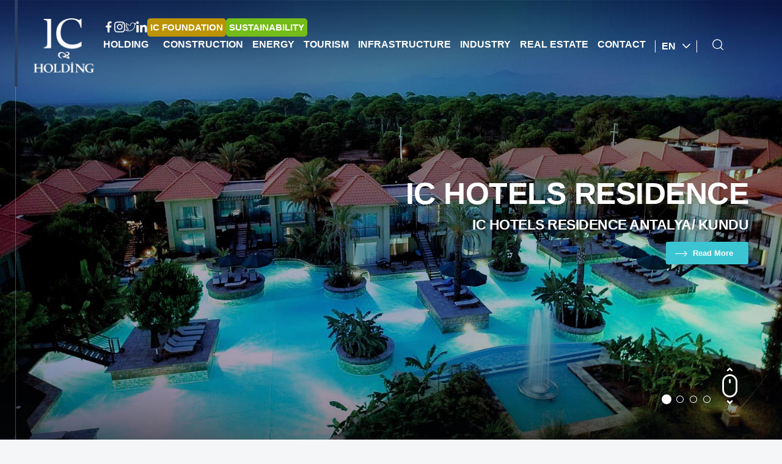

--- FILE ---
content_type: text/html; charset=utf-8
request_url: http://ictas.com.tr/EN/Turizm/
body_size: 6898
content:

<!DOCTYPE html>
<html lang="en" data-cont="Turizm">
<head>
    <meta charset="utf-8" />
    <title>IC Bomonti</title>
        <meta name="description" content="IC Bomonti">
        <meta name="keywords" content="IC Bomonti">

    <link href="/favicon.ico" rel="shortcut icon" type="image/x-icon" />
    <meta name="viewport" content="width=device-width" />
    
    <link rel="stylesheet" href="https://use.typekit.net/ufw8pnm.css">
    
    <link href="/Content/css/icfonts.css?v2_7" rel="stylesheet" />
    <link href="/Content/css/font.css?v2_7" rel="stylesheet" />
    <link href="/Content/css/bootstrap.min.css?v2_7" rel="stylesheet" />
    <link href="/Content/css/menu.css?v2_7" rel="stylesheet" />
    <link href="/Content/css/matryoshka.css?v2_7" rel="stylesheet" />
    <link href="/Content/css/style.css?v2_7" rel="stylesheet" />
    <link href="/Content/css/pi.settings.css?v2_7" rel="stylesheet" />
    <link href="/Content/css/slide.css?v2_8" rel="stylesheet" />
    <link href="/Content/css/layout.css?v2_7" rel="stylesheet" />
    <link href="/Content/css/index.css?v2_7" rel="stylesheet" />
    <link href="/Content/css/carouselslider.css?v2_7" rel="stylesheet" />
    <link href="/Content/css/animate.min.css?v2_7" rel="stylesheet" />
    <link href="/Content/fancybox/source/jquery.fancybox.css?v2_7" rel="stylesheet" />
    <link href="/Content/css/jquery.jscrollpane.css?v2_7" rel="stylesheet" />
    <link href="/Content/css/jquery.mCustomScrollbar.min.css?v2_7" rel="stylesheet" />
    
        <link href="/Content/css/layoutEn.css?v2_7" rel="stylesheet" />
    <script src="/bundles/modernizr?v=qVODBytEBVVePTNtSFXgRX0NCEjh9U_Oj8ePaSiRcGg1"></script>

        <script>
            (function (i, s, o, g, r, a, m) {
                i['GoogleAnalyticsObject'] = r; i[r] = i[r] || function () {
                    (i[r].q = i[r].q || []).push(arguments)
                }, i[r].l = 1 * new Date(); a = s.createElement(o),
                    m = s.getElementsByTagName(o)[0]; a.async = 1; a.src = g; m.parentNode.insertBefore(a, m)
            })(window, document, 'script', '//www.google-analytics.com/analytics.js', 'ga');
            ga('create', 'UA-33182640-1', 'auto');
            ga('send', 'pageview');
        </script>
</head>
<body>
    <header>
        <div id="custom-menu" class="navbar navbar-default" role="navigation">
            <div class="container">
                <div class="navbar-header">
                    <a class="navbar-brand" href="/EN"><img src="/Images/logo.png" alt="IC HOLDING" /></a>
                    <button type="button" onclick="javasciript:mobileMenu()" class="navbar-toggle" data-target=".navbar-menubuilder">
                        <span class="icon-bar"></span><span class="icon-bar"></span><span class="icon-bar"></span>
                    </button>
                                            <div class="mobil-link link-button">
                            <a href="https://surdurulebilirlik.ic.com.tr/en" target="_blank" rel="nofollow" title="Sustainability">
                                SUSTAINABILITY
                            </a>
                        </div>
                </div>
                <div class="collapse navbar-collapse navbar-menubuilder">
                    <div class="top-menu">
                        <div class="social">
                            <div class="socials">
                                <a href="https://www.facebook.com/profile.php?id=100090850494031&mibextid=LQQJ4d" class="facebook"><i class="icon-face"></i></a>
                                <a href="https://www.instagram.com/ic_holding/" class="instagram"><i class="icon-instagram"></i></a>
                                <a href="https://twitter.com/IC_Holding" class="twitter"><i class="icon-twitter"></i></a>
                                <a href="https://www.linkedin.com/company/ic-ibrahim-e-en-yat-r-m-holding-a-/" class="linkedin"><i class="icon-linkedin"></i></a>
                            </div>
                        </div>
                        
                        <ul class="nav navbar-nav special-links">


                                                            <li class="link-button brown">
                                    <a href="https://icvakfi.org.tr/" target="_blank" rel="nofollow" title="IC Foundation">
                                        IC FOUNDATION
                                    </a>
                                </li>
                                <li class="link-button green">
                                    <a href="https://surdurulebilirlik.ic.com.tr/en" target="_blank" rel="nofollow" title="Sustainability">
                                        SUSTAINABILITY
                                    </a>
                                </li>


                        </ul>
                    </div>
                    <ul class="nav navbar-nav ">


                                <li class="menuLi">
                                        <a data-Id="2" data-url="/EN/holding" onclick="javasciript: menuopen(2)">Holding</a>
                                </li>
                                <li class="menuLi">
                                        <a data-Id="3" data-url="/EN/construction" onclick="javasciript: menuopen(3)">Construction</a>
                                </li>
                                <li class="menuLi">
                                        <a data-Id="4" data-url="/EN/energy" onclick="javasciript: menuopen(4)">Energy</a>
                                </li>
                                <li class="menuLi">
                                        <a data-Id="5" data-url="/EN/tourism" onclick="javasciript: menuopen(5)">Tourism</a>
                                </li>
                                <li class="menuLi">
                                        <a data-Id="6" data-url="/EN/infrastructure" onclick="javasciript: menuopen(6)">Infrastructure</a>
                                </li>
                                <li class="menuLi">
                                        <a data-Id="7" data-url="/EN/industry" onclick="javasciript: menuopen(7)">Industry</a>
                                </li>
                                <li class="menuLi">
                                        <a data-Id="9" data-url="/EN/real-estate" onclick="javasciript: menuopen(9)">Real Estate</a>
                                </li>
                                <li class="menuLi">
                                        <a data-Id="10" data-url="/EN/contact" onclick="javasciript: menuopen(10)">Contact</a>
                                </li>

                        <li class="dilLi hidden-xs">
                            <a href="#" class="dropdown-toggle" data-toggle="dropdown" role="button" aria-haspopup="true" aria-expanded="false">EN <span class="arrow icon-arrow"></span></a>
                            <ul class="sub-menu">
                                <li><a href="/tr/Turizm">Tr<i class="ic-ic-ok-sag"></i></a></li>
                                <li role="separator" class="divider"></li>
                                <li><a href="/en/Turizm">En<i class="ic-ic-ok-sag"></i></a></li>
                                <li role="separator" class="divider"></li>
                                
                            </ul>
                        </li>

                        <li class="hidden-lg hidden-md hidden-sm visible-xs aramaLiMobil">
                            <a>EN<i class="ic-menu-ok hidden-sm"></i></a><i class="icon-search hidden-xs"></i>
                            <ul class="sub-menu">
                                <li><a href="/tr/Turizm">Tr</a></li>
                                <li role="separator" class="divider"></li>
                                <li><a href="/en/Turizm">En</a></li>
                                <li role="separator" class="divider"></li>
                                

                            </ul>
                        </li>
                        <li class="aramaLi hidden-xs">
                            <a href="javascript:void(0)" onclick="javasciript: menuopen(1)" class="search"><i class="icon-search"></i></a>

                        </li>
                    </ul>

                </div>
            </div>
            <section class="rich-menu">
                <div class="container-header">
                    
<div class="matryoshka-menu">
    <div class="container">
        <div class="matryoshka-search">
            <form action="/tr/post/arama" class="aramaformuMobil form-arama" method="post" role="search">
                <button type="submit"><i class="icon-search"></i> </button>
                    <input type="text" name="search" id="word" placeholder="" autocomplete="off">
            </form>
            <a href="javascript:menuclose()" class="search-close"><i class="icon-close"></i></a>
        </div>
        <div class="matryoshka-top-menu">
            <a href="javascript:void(0)" class="matryoshka-home" title="MAIN MENU">
                MAIN MENU
            </a>
            
            <div class="mobil-language">
                <a href="/en">EN</a>
                <div class="divider"></div>
                <a href="/tr" class="active">TR</a>
            </div>
        </div>
        <div class="matryoshka-list">
            <ul class="matryoshka__level matryoshka-first d-lg-none d-block" data-menu="submenu-1" data-lwl="1">
                        <li class="matryoshka-link"><a href="javascript:menuopen(2)" data-submenu="submenu-2-0" title="Holding">Holding</a></li>
                        <li class="matryoshka-link"><a href="javascript:menuopen(3)" data-submenu="submenu-3-0" title="Construction">Construction</a></li>
                        <li class="matryoshka-link"><a href="javascript:menuopen(4)" data-submenu="submenu-4-0" title="Energy">Energy</a></li>
                        <li class="matryoshka-link"><a href="javascript:menuopen(5)" data-submenu="submenu-5-0" title="Tourism">Tourism</a></li>
                        <li class="matryoshka-link"><a href="javascript:menuopen(6)" data-submenu="submenu-6-0" title="Infrastructure">Infrastructure</a></li>
                        <li class="matryoshka-link"><a href="javascript:menuopen(7)" data-submenu="submenu-7-0" title="Industry">Industry</a></li>
                        <li class="matryoshka-link"><a href="javascript:menuopen(8)" data-submenu="submenu-8-0" title="medyamerkez">medyamerkez</a></li>
                        <li class="matryoshka-link"><a href="javascript:menuopen(9)" data-submenu="submenu-9-0" title="Real Estate">Real Estate</a></li>
                        <li class="matryoshka-link"><a href="javascript:menuopen(10)" data-submenu="submenu-10-0" title="Contact">Contact</a></li>
            </ul>
        </div>
    </div>
</div>


                    <div class="mobil-special-links">
                        <ul>


                                <li class="link-button brown">
                                    <a href="https://icvakfi.org.tr/" target="_blank" rel="nofollow" title="IC Foundation">
                                        IC FOUNDATION
                                    </a>
                                </li>
                        </ul>
                        <div class="socials">
                            <a href="https://www.facebook.com/ictasinsaat" class="facebook"><i class="icon-face"></i></a>
                            <a href="https://www.instagram.com/ictasinsaat" class="instagram"><i class="icon-instagram"></i></a>
                        </div>
                    </div>
                </div>
            </section>
        </div>
    </header>
    
    <link href="/Content/css/Turizm/index.css" rel="stylesheet" />
    <link href="/Content/css/Turizm/slide.css?v=2" rel="stylesheet" />
    <link href="/Content/css/sayfa.css" rel="stylesheet" />
    <link href="/Content/css/Turizm/sayfa.css" rel="stylesheet" />
<link href="/Content/css/popup.css" rel="stylesheet" />
<link href="/Content/css/gallerypopup.css" rel="stylesheet" />

<div id="page-contents" style="height:1080px">
    

<style type="text/css">
    .positionbottom130 {
        top: auto !important;
        bottom: 100px !important;
    }
</style>

    <div class="tp-banner-container">
        <div class="line">

        </div>

        <div class="tp-banner pi-revolution-slider">

            <ul class="slide1" style="display:none">

                    <!-- SLIDE  -->
                    <li data-transition="fade" data-slotamount="1" data-masterspeed="1000" >
                        <!-- MAIN IMAGE -->
                            <img src="/Upload/Slider/ic-rezidance.jpg" alt="IC HOTELS RESIDENCE IC HOTELS RESIDENCE ANTALYA/ KUNDU" data-bgfit="cover" data-bgposition="center top" data-bgrepeat="no-repeat">
                        <!-- LAYERS -->
                        <!-- LAYER NR. 1 -->


                    <div class="tp-caption customout fadeout tp-back "
                         data-x="right"
                         data-y="center"
                         data-hoffset="0"
                         data-speed="400"
                         data-start="800"
                         data-easing="Power4.easeOut"
                         data-endspeed="400"
                         style="z-index: 13;text-align:right;">
                            <h2>IC HOTELS RESIDENCE</h2>
                            <div class="clearfix"></div>
                            <h3>IC HOTELS RESIDENCE ANTALYA/ KUNDU</h3>
                            <div class="clearfix"></div>
                                                    <a href="/en/Turizm/page/ic-hotels-5" class="btn btn-info"><i class="icon-arrow-right"></i>read more</a>
                        <div class="clearfix"></div>
                    </div>

                    </li>
                    <!-- SLIDE  -->
                    <li data-transition="fade" data-slotamount="1" data-masterspeed="1000" >
                        <!-- MAIN IMAGE -->
                            <img src="/Upload/Slider/santai-family.jpg" alt="IC HOTELS SANTAI FAMILY RESORT IC HOTELS SANTAI FAMILY RESORT ANTALYA/BELEK  " data-bgfit="cover" data-bgposition="center top" data-bgrepeat="no-repeat">
                        <!-- LAYERS -->
                        <!-- LAYER NR. 1 -->


                    <div class="tp-caption customout fadeout tp-back "
                         data-x="right"
                         data-y="center"
                         data-hoffset="0"
                         data-speed="400"
                         data-start="800"
                         data-easing="Power4.easeOut"
                         data-endspeed="400"
                         style="z-index: 13;text-align:right;">
                            <h2>IC HOTELS SANTAI FAMILY RESORT</h2>
                            <div class="clearfix"></div>
                            <h3>IC HOTELS SANTAI FAMILY RESORT ANTALYA/BELEK  </h3>
                            <div class="clearfix"></div>
                                                    <a href="/en/Turizm/page/ic-hotels-5" class="btn btn-info"><i class="icon-arrow-right"></i>read more</a>
                        <div class="clearfix"></div>
                    </div>

                    </li>
                    <!-- SLIDE  -->
                    <li data-transition="fade" data-slotamount="1" data-masterspeed="1000" >
                        <!-- MAIN IMAGE -->
                            <img src="/Upload/Slider/bomonti-12v.jpg" alt="IC BOMONTI INTERNATIONAL TOURISM AND CONGRESS CENTER" data-bgfit="cover" data-bgposition="center top" data-bgrepeat="no-repeat">
                        <!-- LAYERS -->
                        <!-- LAYER NR. 1 -->


                    <div class="tp-caption customout fadeout tp-back "
                         data-x="right"
                         data-y="center"
                         data-hoffset="0"
                         data-speed="400"
                         data-start="800"
                         data-easing="Power4.easeOut"
                         data-endspeed="400"
                         style="z-index: 13;text-align:right;">
                            <h2>IC BOMONTI</h2>
                            <div class="clearfix"></div>
                            <h3>INTERNATIONAL TOURISM AND CONGRESS CENTER</h3>
                            <div class="clearfix"></div>
                                                    <a href="/en/Turizm/page/ic-bomonti-6" class="btn btn-info"><i class="icon-arrow-right"></i>read more</a>
                        <div class="clearfix"></div>
                    </div>

                    </li>
                    <!-- SLIDE  -->
                    <li data-transition="fade" data-slotamount="1" data-masterspeed="1000" >
                        <!-- MAIN IMAGE -->
                            <img src="/Upload/Slider/green-palace-0v-kopyasi.jpg" alt="IC HOTELS GREEN PALACE IC HOTELS GREEN PALACE ANTALYA / KUNDU" data-bgfit="cover" data-bgposition="center top" data-bgrepeat="no-repeat">
                        <!-- LAYERS -->
                        <!-- LAYER NR. 1 -->


                    <div class="tp-caption customout fadeout tp-back "
                         data-x="right"
                         data-y="center"
                         data-hoffset="0"
                         data-speed="400"
                         data-start="800"
                         data-easing="Power4.easeOut"
                         data-endspeed="400"
                         style="z-index: 13;text-align:right;">
                            <h2>IC HOTELS GREEN PALACE</h2>
                            <div class="clearfix"></div>
                            <h3>IC HOTELS GREEN PALACE ANTALYA / KUNDU</h3>
                            <div class="clearfix"></div>
                                                    <a href="/EN/Turizm/page/ic-hotels-5" class="btn btn-info"><i class="icon-arrow-right"></i>read more</a>
                        <div class="clearfix"></div>
                    </div>

                    </li>
            </ul>
            
            <div class="bottom-wrapper">
                <div class="ribbons">

                    
                        <a href="javascript:void(0)" data-target="#thumb0"></a>
                        <a href="javascript:void(0)" data-target="#thumb1"></a>
                        <a href="javascript:void(0)" data-target="#thumb2"></a>
                        <a href="javascript:void(0)" data-target="#thumb3"></a>


                </div>



                <div class="social">

                    <div class="socials">
                                                                                            </div>
                    <div class="goDown">
                        <i class="icon-mouse"></i>
                    </div>
                </div>

            </div>
        </div>
    </div>

</div>

<div class="wow slideInLeft" data-wow-delay="0.1s">

    <div class="container">
        <!--Start Haberler-->
        


    <section id="haberler">
        <h2 class="haberler-baslik">NEWS</h2>
        <div class="row">
            <div class="col-lg-8 col-md-7 col-sm-7 habertumu">
                <div class="haber-resim">
                    <img src="/Upload/Haber/one-cikan-8v.jpg" alt="‘’Cristal Success Certificate’’ to İ&#231;tur by T&#220;V INTERCERT company in April" class="img-responsive" />
                    <div class="habertumu2">
                        <div class="tarih"><span>02.08.2012</span></div>
                        <a href="/EN/Turizm/Haber" class="allnews">ALL NEWS <i class="ic-ic-haber-1"></i></a>
                    </div>
                </div>
                <a href="/EN/Turizm/haberdetay/cristal-success-certificate-to-ictur-by-tuv-intercert-company-in-april-7"><h2 class="haber-baslik">‘’Cristal Success Certificate’’ to İ&#231;tur by T&#220;V INTERCERT company in April</h2></a>
                <div class="icerik">
                    

ISO 9001:2008 Quality Management System and ISO 22000:2005 Food Security Management System re-certification audits conducted by TÜV INTERCERT in April have been successfully completed and certificates have been maintained. Als...
                </div>
            </div>
            <div class="col-lg-4 col-md-5 col-sm-5">
                    <div class="haber-resim-cerceve">
                            <a class="haber-item" href="/EN/Turizm/haberdetay/cristal-success-certificate-to-ictur-by-tuv-intercert-company-in-april-7">
                                <div class="haber-resim-kucuk"><img src="/Upload/Haber/kutu-15v-1v-0v.jpg" alt="‘’Cristal Success Certificate’’ to İ&#231;tur by T&#220;V INTERCERT company in April" /></div>
                                <div class="haber-item-baslik">
                                    ‘’Cristal Success Certificate’’ to İ&#231;tur by T&#220;V INTERCERT company in April
                                    <span>02.08.2012</span>
                                </div>

                            </a>
                            <a class="haber-item" href="/EN/Turizm/haberdetay/hilton-istanbul-bomonti-hotel-is-nominated-in-3-international-competitions-5">
                                <div class="haber-resim-kucuk"><img src="/Upload/Haber/thumb-78v.jpg" alt="Hilton İstanbul Bomonti Hotel is nominated in 3 International Competitions" /></div>
                                <div class="haber-item-baslik">
                                    Hilton İstanbul Bomonti Hotel is nominated in 3 International Competitions
                                    <span>14.08.2014</span>
                                </div>

                            </a>
                            <a class="haber-item" href="/EN/Turizm/haberdetay/contracts-have-been-signed-for-bomonti-hotel-and-congress-center-31-10-2012-3">
                                <div class="haber-resim-kucuk"><img src="/Upload/Haber/thumb-14v.JPG" alt="Contracts have been signed for Bomonti Hotel and Congress Center 31.10.2012" /></div>
                                <div class="haber-item-baslik">
                                    Contracts have been signed for Bomonti Hotel and Congress Center 31.10.2012
                                    <span>31.10.2012</span>
                                </div>

                            </a>
                    </div>

            </div>
        </div>
    </section>

        <!--End Haberler-->
    </div>

    <!--Start Öne Çıkanlar Projeler-->
    

    <section id="onecikanlar">


        <div class="container">
            
                <h2 class="onecikanlar-baslik">PROJECTS</h2>
            
            <div class="clearfix"></div>
            <div class="row">
                <div class="col-lg-8 col-md-8 col-sm-8 col-xs-12">
                    <div class="carousel-slide">
                            <div class="slide proje-item">
                                <div class="image-item">
                                    <img src="/Upload/Proje/kutu-26v-0v.jpg" alt="&#199;EŞME MARİNA &#199;EŞME MARİNA" class="img-responsive">
                                    <div class="overlay">
                                        <a href="/EN/Turizm/ProjeDetay/21"><i class="ic-buyutec"></i></a>
                                    </div>
                                </div>
                                <div class="slide-content">
                                    <a class="work" href="/EN/Turizm/ProjeDetay/21">
                                        <h2>&#199;EŞME MARİNA</h2>
                                        <h3>&#199;EŞME MARİNA</h3>
                                    </a>
                                </div>
                            </div>
                            <div class="slide proje-item">
                                <div class="image-item">
                                    <img src="/Upload/Proje/kutu-83v-0v-0v.jpg" alt="BOMONTI INTERNATIONAL CONGRESS CENTER BOMONTI INTERNATIONAL CONGRESS CENTER" class="img-responsive">
                                    <div class="overlay">
                                        <a href="/EN/Turizm/ProjeDetay/17"><i class="ic-buyutec"></i></a>
                                    </div>
                                </div>
                                <div class="slide-content">
                                    <a class="work" href="/EN/Turizm/ProjeDetay/17">
                                        <h2>BOMONTI INTERNATIONAL CONGRESS CENTER</h2>
                                        <h3>BOMONTI INTERNATIONAL CONGRESS CENTER</h3>
                                    </a>
                                </div>
                            </div>
                            <div class="slide proje-item">
                                <div class="image-item">
                                    <img src="/Upload/Proje/kutu-87v-0v.jpg" alt="IC HOTELS RESIDENCE IC HOTELS RESIDENCE" class="img-responsive">
                                    <div class="overlay">
                                        <a href="/EN/Turizm/ProjeDetay/16"><i class="ic-buyutec"></i></a>
                                    </div>
                                </div>
                                <div class="slide-content">
                                    <a class="work" href="/EN/Turizm/ProjeDetay/16">
                                        <h2>IC HOTELS RESIDENCE</h2>
                                        <h3>IC HOTELS RESIDENCE</h3>
                                    </a>
                                </div>
                            </div>

                    </div>
                </div>
                <div class="slide-container col-lg-4 col-md-4 col-sm-4 col-xs-12">
                    <div class="yazi-item">
                        <h2>IC İbrahim &#199;e&#231;en Investment Holding</h2>
                        <p>
                            Founded in 1969 and today continuing its activities under Holding structure, IC İbrahim &#199;e&#231;en Yatırım Holding ’s activities are based on construction, energy generation and distribution, tourism, industry, infrastructure sectors. 
                        </p>
                    </div>
                    <div class="slide-oklar">
                        <a class="right carousel-control hidden-xs" href="#myCarousel" data-slide="prev"><i class="ic-ic-ok-sag"></i></a>
                        <a class="left carousel-control hidden-xs" href="#myCarousel" data-slide="next"><i class=" ic-ic-ok-sol"></i></a>
                    </div>
                    <div class="clearfix"></div>
                    <div class="all-project" style="text-align:left;">
                        <a href="/EN/Turizm/page/-34" class="btn btn-all-project">ALL PROJECTS </a>
                    </div>

                </div>
            </div>
        </div>
    </section>
<script src="/Scripts/jquery-2.1.4.min.js"></script>
    <!--End Öne Çıkanlar Projeler-->
    <!--Start Galeriler-->
    

    <!--End Galeriler-->
    <!--Start Grup Şirketler-->
        <section id="grupsirketler">
        <div class="container">
            <div class="row row-separator">
                <div class="grup-seperator">
                    <h2 class="grup-baslik">IC HOLDING GROUP COMPANIES</h2>
                </div>
            </div>
            <div class="sirket-logo-content">
                <a href="javascript:void()" class="prev"><i class="ic-grup-sag"></i></a>
                <ul class="sirket-logo">

                        <li class="slide"><a href="/TR/AltYapi/" target="_blank"><img src="/Upload/GrupSirket/ic-altyapi-logo-footer-1.png" alt="IC Infra" class="img-responsive center-block" /></a></li>
                        <li class="slide"><a href="http://icholding.com.tr/TR/Insaat/" target="_blank"><img src="/Upload/GrupSirket/insaat-2v.png" alt="IC İ&#231;taş İnşaat" class="img-responsive center-block" /></a></li>
                        <li class="slide"><a href="http://icholding.com.tr/tr/Enerji" target="_blank"><img src="/Upload/GrupSirket/ictas-enerji-x2.png" alt="IC İ&#231;taş İnşaat" class="img-responsive center-block" /></a></li>
                        <li class="slide"><a href="https://www.ysskoprusuveotoyolu.com.tr/" target="_blank"><img src="/Upload/GrupSirket/ica-logo.png" class="img-responsive center-block" /></a></li>
                        <li class="slide"><a href="http://www.tredas.com.tr/Sayfalar/Tredas.aspx" target="_blank"><img src="/Upload/GrupSirket/tredas-2v.png" class="img-responsive center-block" /></a></li>
                        <li class="slide"><a href="http://www.trepas.com.tr/tr/anasayfa" target="_blank"><img src="/Upload/GrupSirket/trepas-1v.png" class="img-responsive center-block" /></a></li>
                        <li class="slide"><a href="http://www.eticelektrik.com.tr/tr/anasayfa" target="_blank"><img src="/Upload/GrupSirket/etic-logo.png" class="img-responsive center-block" /></a></li>
                        <li class="slide"><a href="http://www.icholding.com.tr/TR/Turizm/page/ic-hotels-5" target="_blank"><img src="/Upload/GrupSirket/hotels-logo.png" class="img-responsive center-block" /></a></li>
                        <li class="slide"><a href="http://www.icholding.com.tr/TR/Turizm/page/ic-bomonti-6" target="_blank"><img src="/Upload/GrupSirket/turizm-x2.png" class="img-responsive center-block" /></a></li>
                        <li class="slide"><a href="#" target="_blank"><img src="/Upload/GrupSirket/icmak-2v.png" class="img-responsive center-block" /></a></li>
                        <li class="slide"><a href="http://www.cesmemarina.com.tr/" target="_blank"><img src="/Upload/GrupSirket/marina-1v.png" class="img-responsive center-block" /></a></li>
                        <li class="slide"><a href="http://www.ictur.com.tr/" target="_blank"><img src="/Upload/GrupSirket/ictur-2v.png" class="img-responsive center-block" /></a></li>
                        <li class="slide"><a href="http://www.zafer.aero/" target="_blank"><img src="/Upload/GrupSirket/zafer-0v.png" class="img-responsive center-block" /></a></li>
                        <li class="slide"><a href="http://www.icholding.com.tr/TR/sanayi" target="_blank"><img src="/Upload/GrupSirket/treysan-2v.png" class="img-responsive center-block" /></a></li>
                        <li class="slide"><a href="http://www.icvakfi.org.tr/" target="_blank"><img src="/Upload/GrupSirket/vakif-logo-0v.jpg" class="img-responsive center-block" /></a></li>
                </ul>
                <a href="javascript:void()" class="next"><i class="ic-grup-sol"></i></a>
            </div>
        </div>
    </section>


    <!--End Grup Şirketler-->
    <!--Start Alt Banner-->
    <!--End Alt Banner-->

</div>



    <footer>
        <div class="container">
            <div class="footer-top">
                <div class="row">
                    <div class="col-lg-6 col-md-6 col-sm-6 col-xs-12">
                            <h2>IC BOMONTI</h2>
                                                    <p>
                                IC Bomonti Project is located in Bomonti; one of İstanbul’s oldest neighbourhoods. Consisting of Historical Bomonti Beer Factory and Hilton İstanbul Hotel and Conference Center, the project breaks new ground by combining business world with culture and entertainment life. 
                            </p>
                            <a href="/en/Turizm/page/hakkimizda-7" class="btn btn-link"><span>Read All</span><i class="ic-ic-footer-menu"></i></a>
                    </div>
                    <div class="col-lg-6 col-md-6 col-sm-6 col-xs-12">
                        <div class="iletisim-bilgileri">
                            <div class="adres"><i class="ic-ic-pin"></i>Merkez Mahallesi Silahşör Caddesi No:42 Bomonti-Şişli-İSTANBUL/TÜRKİYE</div>
                            <div class="telefon"><i class="ic-ic-tel"></i>+90 212 219 27 32 <span>Fax : </span>+90 212 219 27 33</div>
                            <div class="mail"><i class="ic-ic-posta"></i><a href="/EN/iletisim/ic-bomonti-6">Contact Us</a> </div>
                        </div>
                    </div>
                    <div class="clearfix"></div>
                    <div class="col-md-12">
                        <div class="divider"></div>
                        <div class="footer-menu">
                            <div class="row">
                                <div class="copyright col-lg-4 col-md-5 col-sm-3 col-xs-12">
                                    <span>© Copyright 2025</span> IC İBRAHİM &#199;E&#199;EN INVESTMENT HOLDING
                                </div>
                                <div class="menu col-lg-8 col-md-7 col-sm-9 hidden-xs">
                                    <ul class="nav navbar-nav navbar-right">
                                        <li><a href="/EN/Holding/" data-controller="Holding">HOLDING<i class="ic-ic-footer-menu hidden-sm hidden-xs"></i></a></li>
                                        <li><a href="/EN/Insaat/" data-controller="Insaat">CONSTRUCTION<i class="ic-ic-footer-menu hidden-sm hidden-xs"></i></a></li>
                                        <li><a href="/EN/Enerji/" data-controller="Enerji">ENERGY<i class="ic-ic-footer-menu hidden-sm hidden-xs"></i></a></li>
                                        <li><a href="/EN/Turizm/" data-controller="Turizm">TOURISM<i class="ic-ic-footer-menu hidden-sm hidden-xs"></i></a></li>
                                        <li><a href="/EN/AltYapi/" data-controller="AltYapi">INFRASTRUCTURE<i class="ic-ic-footer-menu hidden-sm hidden-xs"></i></a></li>
                                        <li><a href="/EN/Sanayi/" data-controller="Sanayi">INDUSTRY<i class="ic-ic-footer-menu hidden-sm hidden-xs"></i></a></li>
                                        <li><a href="/EN/Gayrimenkul/" data-controller="Sanayi">GAYRİMENKUL<i class="ic-ic-footer-menu hidden-sm hidden-xs"></i></a></li>
                                        <li><a href="/EN/iletisim">CONTACT<i class="ic-ic-footer-menu hidden-sm hidden-xs"></i></a></li>
                                    </ul>
                                </div>
                            </div>
                        </div>
                    </div>
                </div>
            </div>
        </div>
    </footer>
    <div class="yukariscroolhover" style="display: block;"><a href="javascript:void(0)" class="ic-ic-yukari"></a></div>


    <script src="/bundles/jquery?v=g3YeJ_TgXTBAzEdXZgti4HzjmUsja8OWLz78pO9KdPQ1"></script>

    <script src="/bundles/jqueryui?v=EHft7nwilnDMnejvwTyEKn_C5lwIsN1M3Xyb8c9OmSQ1"></script>

    <script src="/Scripts/jquery-3.6.0.js"></script>
    <script src="/Scripts/icgallery.min.js"></script>
    <script src="/Scripts/bootstrap.min.js"></script>
    <script src="/Scripts/jquery-migrate-3.0.0.js"></script>
    <script src="/Scripts/jquery-ui.js"></script>
    <script src="/Scripts/dycustom.min.js?v2_71"></script>
    <!-- Have fun using Bootstrap JS -->
    <script src="/Scripts/jquery.themepunch.enablelog.js"></script>
    <script src="/Scripts/jquery.themepunch.revolution.js"></script>
    <script src="/Scripts/jquery.themepunch.revolution.min.js"></script>
    <script src="/Scripts/jquery.themepunch.tools.min.js"></script>
    <script src="/Scripts/pi.init.revolutionSlider.js?v=2"></script>
    <script src="/Scripts/jquery.mCustomScrollbar.concat.min.js"></script>
    <script src="/Scripts/jquery.carouFredSel-6.2.1-packed.js"></script>
    <script src="/Scripts/jquery.touchwipe.min.js?v2_7"></script>
    <script src="/Scripts/matryoshka.min.js?v2_7"></script>
    <script src="/Scripts/typed.min.js?v2_7"></script>
    
        <script>
            jQuery('.tp-banner-container .menu-content #accordion').css('max-height', 333);
        </script>
    

    <script src="/Scripts/jquery.bxslider.js"></script>
    <script src="/Content/fancybox/lib/jquery.mousewheel-3.0.6.pack.js"></script>
    <script src="/Content/fancybox/source/jquery.fancybox.js"></script>
    <script src="/Scripts/jquery.mousewheel.js"></script>
    <script src="/Scripts/jquery.jscrollpane.min.js"></script>

    
    <script src="/Scripts/custom.min.js?v2_7"></script>
    <script src="/Scripts/wow.min.js?v2_7"></script>

<script defer src="https://static.cloudflareinsights.com/beacon.min.js/vcd15cbe7772f49c399c6a5babf22c1241717689176015" integrity="sha512-ZpsOmlRQV6y907TI0dKBHq9Md29nnaEIPlkf84rnaERnq6zvWvPUqr2ft8M1aS28oN72PdrCzSjY4U6VaAw1EQ==" data-cf-beacon='{"version":"2024.11.0","token":"825989ea18664099ac9b4e94fec8ac28","r":1,"server_timing":{"name":{"cfCacheStatus":true,"cfEdge":true,"cfExtPri":true,"cfL4":true,"cfOrigin":true,"cfSpeedBrain":true},"location_startswith":null}}' crossorigin="anonymous"></script>
</body>
</html>


--- FILE ---
content_type: text/css
request_url: http://ictas.com.tr/Content/css/icfonts.css?v2_7
body_size: 3008
content:
@charset "UTF-8";

@font-face {
  font-family: "ic-holding";
  src:url("/Content/fonts/ic-holding.eot");
  src:url("/Content/fonts/ic-holding.eot?#iefix") format("embedded-opentype"),
    url("/Content/fonts/ic-holding.woff") format("woff"),
    url("/Content/fonts/ic-holding.ttf") format("truetype"),
    url("/Content/fonts/ic-holding.svg#ic-holding") format("svg");
  font-weight: normal;
  font-style: normal;

}

[data-icon]:before {
  font-family: "ic-holding" !important;
  content: attr(data-icon);
  font-style: normal !important;
  font-weight: normal !important;
  font-variant: normal !important;
  text-transform: none !important;
  speak: none;
  line-height: 1;
  -webkit-font-smoothing: antialiased;
  -moz-osx-font-smoothing: grayscale;
}

[class^="ic-"]:before,
[class*=" ic-"]:before {
  font-family: "ic-holding" !important;
  font-style: normal !important;
  font-weight: normal !important;
  font-variant: normal !important;
  text-transform: none !important;
  speak: none;
  line-height: 1;
  -webkit-font-smoothing: antialiased;
  -moz-osx-font-smoothing: grayscale;
}

.ic-hiper-logo:before {
  content: "a";
}
.ic-ic-ok-ac:before {
  content: "b";
}
.ic-ic-pin:before {
  content: "c";
}
.ic-ic-posta:before {
  content: "d";
}
.ic-ic-sosyal:before {
  content: "e";
}
.ic-ic-tel:before {
  content: "f";
}
.ic-menu-arti:before {
  content: "g";
}
.ic-menu-ok:before {
  content: "h";
}
.ic-men:before {
  content: "i";
}
.ic-facebook:before {
  content: "j";
}
.ic-twitter:before {
  content: "k";
}
.ic-vimeo:before {
  content: "l";
}
.ic-instagram:before {
  content: "m";
}
.ic-google-plus:before {
  content: "n";
}
.ic-ic-hover-video:before {
  content: "o";
}
.ic-ic-hover-galeri:before {
  content: "p";
}
.ic-ic-haber:before {
  content: "q";
}
.ic-buyutec:before {
  content: "r";
}
.ic-ic-yukari:before {
  content: "s";
}
.ic-ic-footer-menu:before {
  content: "t";
}
.ic-menu-eksi:before {
  content: "u";
}
.ic-ic-ok-sol:before {
  content: "v";
}
.ic-ic-ok-sag:before {
  content: "w";
}
.ic-ic-ok-kapat:before {
  content: "x";
}
.ic-ic-enerji:before {
  content: "y";
}
.ic-ic-sanayi:before {
  content: "z";
}
.ic-ic-turizm:before {
  content: "A";
}
.ic-ic-insaat:before {
  content: "B";
}
.ic-ic-altyapi:before {
  content: "C";
}
.ic-dil-ok:before {
  content: "D";
}
.ic-arama:before {
  content: "E";
}
.ic-dolgu-ok-sag:before {
  content: "F";
}
.ic-pdf:before {
  content: "G";
}
.ic-adi:before {
  content: "H";
}
.ic-telefon:before {
  content: "I";
}
.ic-email:before {
  content: "J";
}
.ic-mesaj:before {
  content: "K";
}
.ic-konu:before {
  content: "L";
}
.ic-email-envelope:before {
  content: "M";
}
.ic-sosyal-ok:before {
  content: "N";
}
.ic-grup-sol:before {
  content: "O";
}
.ic-grup-sag:before {
  content: "P";
}
.ic-ic-haber-1:before {
  content: "Q";
}
.ic-ic-pin2:before {
  content: "R";
}
.ic-ic-mail2:before {
  content: "S";
}
.ic-buyutec:before {
  content: "T";
}
.ic-link:before {
  content: "U";
}


--- FILE ---
content_type: text/css
request_url: http://ictas.com.tr/Content/css/font.css?v2_7
body_size: 5179
content:
@font-face {
    font-family: 'ArchivoNarrow';
    src: url('/Content/fonts/ArchivoNarrow-Regular.eot');
    src: url('/Content/fonts/ArchivoNarrow-Regular.eot?#iefix') format('embedded-opentype'), url('/Content/fonts/ArchivoNarrow-Regular.woff') format('woff'), url('/Content/fonts/ArchivoNarrow-Regular.ttf') format('truetype'), url('/Content/fonts/ArchivoNarrow-Regular.svg#ArchivoNarrow-Regular') format('svg');
    font-weight: normal;
    font-style: normal;
}

@font-face {
    font-family: 'ArchivoNarrowBold';
    src: url('/Content/fonts/archivonarrow-bold-webfont.eot');
    src: url('/Content/fonts/archivonarrow-bold-webfont.eot?#iefix') format('embedded-opentype'), url('/Content/fonts/archivonarrow-bold-webfont.woff') format('woff'), url('/Content/fonts/archivonarrow-bold-webfont.ttf') format('truetype'), url('/Content/fonts/archivonarrow-bold-webfont.svg#archivonarrow-bold-webfont') format('svg');
    font-weight: normal;
    font-style: normal;
}

@font-face {
    font-family: 'Oswald-Light';
    src: url('/Content/fonts/Oswald-Light.eot');
    src: url('/Content/fonts/Oswald-Light.eot?#iefix') format('embedded-opentype'), url('/Content/fonts/Oswald-Light.woff') format('woff'), url('/Content/fonts/Oswald-Light.ttf') format('truetype'), url('/Content/fonts/Oswald-Light.svg#Oswald-Light') format('svg');
    font-weight: normal;
    font-style: normal;
}

@font-face {
    font-family: 'Oswald-Bold';
    src: url('/Content/fonts/Oswald-Bold.eot');
    src: url('/Content/fonts/Oswald-Bold.eot?#iefix') format('embedded-opentype'), url('/Content/fonts/Oswald-Bold.woff') format('woff'), url('/Content/fonts/Oswald-Bold.ttf') format('truetype'), url('/Content/fonts/Oswald-Bold.svg#Oswald-Bold') format('svg');
    font-weight: normal;
    font-style: normal;
}

@font-face {
    font-family: 'Oswald-Regular';
    src: url('/Content/fonts/Oswald-Regular.eot');
    src: url('/Content/fonts/Oswald-Regular.eot?#iefix') format('embedded-opentype'), url('/Content/fonts/Oswald-Regular.woff') format('woff'), url('/Content/fonts/Oswald-Regular.ttf') format('truetype'), url('/Content/fonts/Oswald-Regular.svg#Oswald-Regular') format('svg');
    font-weight: normal;
    font-style: normal;
}

@font-face {
    font-family: 'roboto_slabregular';
    src: url('/Content/fonts/robotoslab-regular.eot');
    src: url('/Content/fonts/robotoslab-regular.eot?#iefix') format('embedded-opentype'), url('/Content/fonts/robotoslab-regular.woff2') format('woff2'), url('/Content/fonts/robotoslab-regular.woff') format('woff'), url('/Content/fonts/robotoslab-regular.ttf') format('truetype'), url('/Content/fonts/robotoslab-regular.svg#roboto_slabregular') format('svg');
    font-weight: normal;
    font-style: normal;
}

@font-face {
    font-family: 'icomoon';
    src: url('/Content/fonts/icomoon.eot?2m4hxa');
    src: url('/Content/fonts/icomoon.eot?2m4hxa#iefix') format('embedded-opentype'), url('/Content/fonts/icomoon.woff2?2m4hxa') format('woff2'), url('/Content/fonts/icomoon.ttf?2m4hxa') format('truetype'), url('/Content/fonts/icomoon.woff?2m4hxa') format('woff'), url('/Content/fonts/icomoon.svg?2m4hxa#icomoon') format('svg');
    font-weight: normal;
    font-style: normal;
    font-display: block;
}


/*CenturyGothicProRegular*/
/*h1 {
    font-family: "century-gothic-pro-regular", sans-serif !important;
    font-weight: 400 !important;
    font-style: normal !important;
}*/   

/*CenturyGothicProItalic*/
/*h2 {
    font-family: "century-gothic-pro-italic", sans-serif !important;
    font-weight: 400 !important;
    font-style: italic !important;
}*/
/*CenturyGothicProBold*/
/*h3 {
    font-family: "century-gothic-pro-bold", sans-serif !important;
    font-weight: 700 !important;
    font-style: normal !important;
}*/
/*CenturyGothicProBoldItalic*/
/*h4 {
    font-family: "century-gothic-pro-bold-italic", sans-serif !important;
    font-weight: 700 !important;
    font-style: italic !important;
}*/





[class^="icon-"], [class*=" icon-"] {
    /* use !important to prevent issues with browser extensions that change fonts */
    font-family: 'icomoon' !important;
    speak: never;
    font-style: normal;
    font-weight: normal;
    font-variant: normal;
    text-transform: none;
    line-height: 1;
    /* Better Font Rendering =========== */
    -webkit-font-smoothing: antialiased;
    -moz-osx-font-smoothing: grayscale;
}

.icon-linkedin:before {
    content: "\e90f";
}

.icon-Twitter_X_icon:before {
    content: "\e90e";
}

.icon-icon_1:before {
    content: "\e90d";
}

.icon-filter:before {
    content: "\e90b";
}

.icon-download:before {
    content: "\e90c";
}

.icon-Question-01:before {
    content: "\e909";
}

.icon-question:before {
    content: "\e90a";
}

.icon-close:before {
    content: "\e908";
}

.icon-arrow-right:before {
    content: "\e900";
}

.icon-arrow:before {
    content: "\e901";
}

.icon-face:before {
    content: "\e902";
}

.icon-instagram:before {
    content: "\e903";
}

.icon-mouse:before {
    content: "\e904";
}

.icon-search:before {
    content: "\e905";
}

.icon-twitter:before {
    content: "\e906";
}

.icon-youtube:before {
    content: "\e907";
}


--- FILE ---
content_type: text/css
request_url: http://ictas.com.tr/Content/css/menu.css?v2_7
body_size: 21579
content:
header {
    position: absolute;
    width: 100%;
}

    header .container {
        max-width: 1775px;
        width: calc(100% - 80px);
    }

@media(max-width:767px) {
    header .container {
        width: 100%;
    }
}


#custom-menu.navbar-default .navbar-brand {
    color: rgba(119, 119, 119, 1);
    padding: 0;
    z-index: 21;
    position: relative;
    height: auto;
}

#custom-menu.opened, #custom-menu.ishover {
    background-color: rgba(36,38,45,0.90) !important;
}

#custom-menu.navbar-default {
    z-index: 25; 
    font-family: "century-gothic-pro-bold", sans-serif ;
    font-weight: 700 ;
    border: none;
    margin-bottom: 0;
    border-top: none;
    border-radius: 0;
    background: none;
}

.navbar-nav {
    display: flex;
    align-items: center;
}

.mobil-link {
    display: none;
}

@media(max-width:991px) {
    .navbar-header {
        float: inherit;
    }

    .navbar-toggle {
        display: block !important;
    }

    .mobil-link {
        display: inline-flex;
        font-size: 14px;
        float: right;
        margin-top: 20px;
    }

        .mobil-link a {
            color: white;
            text-decoration: none;
        }
}

#custom-menu.navbar-default .navbar-nav > li {
    padding: 0;
    position: static;
}

#custom-menu.navbar-default .link-button {
    padding-right: 0 !important;
    padding-left: 0 !important;
}

    #custom-menu.navbar-default .link-button a {
        background: #74bc19;
        border-radius: 5px !important;
        padding: 5px !important;
        border: 2px solid #74bc19;
        font-size: 15px;
        display: flex !important;
        align-items: center;
    }

        #custom-menu.navbar-default .link-button a:hover {
            background: white;
            color: #74bc19;
        }

        #custom-menu.navbar-default .link-button a i {
            float: left !important;
            margin-right: 5px !important;
        }


#custom-menu.navbar-default .navbar-nav > li.aramaLi {
    border-right: none;
    padding-left: 0 !important;
    padding-right: 0;
}

    #custom-menu.navbar-default .navbar-nav > li.aramaLi a {
        border: none;
        padding: 0;
    }
    /*Arama*/
    #custom-menu.navbar-default .navbar-nav > li.aramaLi .aramaformu {
        position: absolute;
        width: 340px;
        height: 61px;
        border-bottom: 4px solid #574745 !important;
        margin-left: -273px;
        margin-top: -61px;
        opacity: 0;
        display: none;
    }

        #custom-menu.navbar-default .navbar-nav > li.aramaLi .aramaformu .form-group {
            position: relative;
        }

            #custom-menu.navbar-default .navbar-nav > li.aramaLi .aramaformu .form-group .form-control {
                width: 340px;
                height: 58px;
                border: none;
                box-shadow: none;
                border-radius: 0;
            }

            #custom-menu.navbar-default .navbar-nav > li.aramaLi .aramaformu .form-group .btn {
                position: absolute;
                top: 0;
                right: 0;
                border: none;
                padding: 0;
                outline: none;
            }

                #custom-menu.navbar-default .navbar-nav > li.aramaLi .aramaformu .form-group .btn:hover {
                    background-color: transparent;
                }

                #custom-menu.navbar-default .navbar-nav > li.aramaLi .aramaformu .form-group .btn i {
                    font-size: 17px;
                    margin-top: 20px;
                    margin-right: 20px;
                    color: #2D200C;
                }
/*----Arama Mobil----*/
#custom-menu.navbar-default .navbar-nav > li.aramaLiMobil .aramaformuMobil {
    position: relative;
    width: 100%;
    margin-left: 0px;
    margin-top: 12px;
}

    #custom-menu.navbar-default .navbar-nav > li.aramaLiMobil .aramaformuMobil .form-group {
        position: relative;
    }

        #custom-menu.navbar-default .navbar-nav > li.aramaLiMobil .aramaformuMobil .form-group .form-control {
            width: 100%;
            height: 46px;
            border: 1px solid #584846;
            box-shadow: none;
            border-radius: 0;
        }

        #custom-menu.navbar-default .navbar-nav > li.aramaLiMobil .aramaformuMobil .form-group .btn {
            position: absolute;
            top: 0;
            right: 0;
            border: none;
            padding: 0;
            background: none;
            outline: none;
        }

            #custom-menu.navbar-default .navbar-nav > li.aramaLiMobil .aramaformuMobil .form-group .btn:hover {
                background-color: transparent;
            }

            #custom-menu.navbar-default .navbar-nav > li.aramaLiMobil .aramaformuMobil .form-group .btn i {
                font-size: 19px;
                margin-top: 13px;
                margin-right: 20px;
                color: #584846;
            }
/*Arama*/


#custom-menu.navbar-default .navbar-nav > li a i.ic-arama {
    display: inline-block;
    font-size: 16px;
    color: #fff;
    float: left;
    margin-top: 0px;
    margin-left: 0;
}

#custom-menu.navbar-default .navbar-nav > li > a,
#custom-menu.navbar-default .navbar-nav > li > span {
    color: #fff;
    display: inline-block;
    padding: 0 0 6px;
    background-color: transparent;
    cursor: pointer;
    text-transform: uppercase;
    cursor: pointer;
}

@media(max-width:992px) {
    #custom-menu.navbar-default .navbar-nav > li > a {
        padding-bottom: 0;
    }
}

#custom-menu.navbar-default .navbar-nav > li.dilLi {
    position: relative;
}

    #custom-menu.navbar-default .navbar-nav > li.dilLi .dropdown-toggle {
        font-family: "century-gothic-pro-bold", sans-serif;
        font-weight: 700;
        padding: 0 10px;
        border-left: 1px solid #fff;
        border-right: 1px solid #fff;
    }

        #custom-menu.navbar-default .navbar-nav > li.dilLi .dropdown-toggle .arrow {
            margin-left: 7px;
            font-size: 13px;
        }

#custom-menu.navbar-default .navbar-nav > .menuLi > a:after,
#custom-menu.navbar-default .navbar-nav > .menuLi > span:after {
    content: '';
    width: 100%;
    height: 4px;
    display: block;
    position: absolute;
    bottom: 0;
    left: 15px;
}

#custom-menu.navbar-default .navbar-nav > li > a:hover,
#custom-menu.navbar-default .navbar-nav > li > a:focus,
#custom-menu.navbar-default .navbar-nav > li > span:hover,
#custom-menu.navbar-default .navbar-nav > li > span:focus {
    color: #fff;
    background-color: transparent;
}

#custom-menu.navbar-default .navbar-nav > .active > a,
#custom-menu.navbar-default .navbar-nav > .active > a:hover,
#custom-menu.navbar-default .navbar-nav > .active > a:focus,
#custom-menu.navbar-default .navbar-nav > .active > span,
#custom-menu.navbar-default .navbar-nav > .active > span:hover,
#custom-menu.navbar-default .navbar-nav > .active > span:focus {
    color: #fff;
    background-color: transparent;
}

#custom-menu.navbar-default .navbar-toggle {
    border-color: transparent;
    margin-bottom: 16px;
}

    #custom-menu.navbar-default .navbar-toggle:hover,
    #custom-menu.navbar-default .navbar-toggle:focus {
        background-color: transparent;
    }

    #custom-menu.navbar-default .navbar-toggle .icon-bar {
        background-color: #fff;
        width: 32px;
        height: 4px;
        border-radius: 0px;
        margin-top: 6px;
        -webkit-transition: all .3s ease-out;
        -moz-transition: all .3s ease-out;
        -ms-transition: all .3s ease-out;
        -o-transition: all .3s ease-out;
        transition: all .3s ease-out;
    }

    #custom-menu.navbar-default .navbar-toggle:hover .icon-bar,
    #custom-menu.navbar-default .navbar-toggle:focus .icon-bar {
        background-color: #fff;
    }

#custom-menu.navbar-default.opened .navbar-toggle .icon-bar:first-child {
    -webkit-transform: rotate( -45deg) translate(-6px,8px );
    transform: rotate( -45deg) translate(-6px,8px );
}

#custom-menu.navbar-default.opened .navbar-toggle .icon-bar:last-child {
    -webkit-transform: rotate( 45deg) translate(-6px,-8px );
    transform: rotate( 45deg) translate(-6px,-8px );
}

#custom-menu.navbar-default.opened .navbar-toggle .icon-bar:nth-child(2n+2) {
    opacity: 0;
}
/*Sub nav (first level) start*/
#custom-menu.navbar-default .navbar-nav > li > ul, #custom-menu.navbar-default .navbar-nav > li > ul.sub-menu {
    position: absolute;
    z-index: 110;
    left: 0;
    border-bottom: 3px solid #bc9307;
    padding: 5px 24px 12px;
    list-style: none;
    background: rgba(36, 38, 45,0.50);
    min-width: 174px;
    margin-top: 0px;
    display: none;
    font-family: ArchivoNarrow;
}

@-webkit-keyframes dropdown_effect {
    0% {
        -webkit-transform: scale(1.02);
    }
}

@-moz-keyframes dropdown_effect {
    0% {
        transform: scale(1.02);
    }
}

@-ms-keyframes dropdown_effect {
    0% {
        transform: scale(1.02);
    }
}

@-o-keyframes dropdown_effect {
    0% {
        transform: scale(1.02);
    }
}

#custom-menu.navbar-default .navbar-nav > li:hover > ul.sub-menu {
    -webkit-animation: dropdown_effect 0.2s;
    -moz-animation: dropdown_effect 0.2s;
    -ms-animation: dropdown_effect 0.2s;
    -o-animation: dropdown_effect 0.2s;
    animation: dropdown_effect 0.2s;
}

#custom-menu.navbar-default .navbar-nav > li > ul > li a i {
    color: #fff;
    font-size: 8px;
    margin-left: 7px;
    margin-top: 0;
}

#custom-menu.navbar-default .navbar-nav > li > ul > li > a, #custom-menu.navbar-default .navbar-nav > li > ul.sub-menu > li > a {
    padding: 0px 0px;
    display: block;
    text-decoration: none;
    font-size: 16px;
    line-height: 40px;
    color: #fff;
    text-transform: capitalize;
    cursor: pointer;
}

    #custom-menu.navbar-default .navbar-nav > li > ul > li:hover > a, #custom-menu.navbar-default .navbar-nav > li > ul.sub-menu > li:hover > a,
    #custom-menu.navbar-default .navbar-nav > li > ul > li > a.active {
        color: #bc9307;
    }
/*Sub nav (second level) start*/
#custom-menu.navbar-default .navbar-nav > li > ul > li > ul, #custom-menu.navbar-default .navbar-nav > li > ul.sub-menu > li > ul.sub-menu {
    position: relative;
    top: 0;
    padding: 0px;
    list-style: none;
    background-color: #fff;
    min-width: 126px;
    z-index: 1;
    display: none;
}

#custom-menu.navbar-default .navbar-nav > li > ul.sub-menu > li:hover > ul.sub-menu {
    display: none;
    -webkit-animation: dropdown_effect 0.2s;
    -moz-animation: dropdown_effect 0.2s;
    -ms-animation: dropdown_effect 0.2s;
    -o-animation: dropdown_effect 0.2s;
    animation: dropdown_effect 0.2s;
}

#custom-menu.navbar-default .navbar-nav > li > ul > li > ul > li, #custom-menu.navbar-default .navbar-nav > li > ul.sub-menu > li > ul.sub-menu > li {
    position: relative;
    width: 100%;
    display: block;
}

    #custom-menu.navbar-default .navbar-nav > li > ul > li.divider, #custom-menu.navbar-default .navbar-nav > li > ul.sub-menu > li.divider,
    #custom-menu.navbar-default .navbar-nav > li > ul > li > ul > li.divider, #custom-menu.navbar-default .navbar-nav > li > ul.sub-menu > li > ul.sub-menu > li.divider {
        height: 1px;
        margin: 0px 0;
        overflow: hidden;
        background-color: #a6a6a6;
    }

    #custom-menu.navbar-default .navbar-nav > li > ul > li > ul > li > a, #custom-menu.navbar-default .navbar-nav > li > ul.sub-menu > li > ul.sub-menu > li > a {
        padding: 7px 18px;
        display: block;
        text-decoration: none;
        font-size: 16px;
        color: #000000;
        text-transform: capitalize;
    }

        #custom-menu.navbar-default .navbar-nav > li > ul > li > ul > li:hover > a, #custom-menu.navbar-default .navbar-nav > li > ul.sub-menu > li > ul.sub-menu > li > a:hover {
            color: #bc9307;
        }

#custom-menu.navbar-default .navbar-nav > li.dilLi > ul.sub-menu {
    min-width: 88px;
    padding: 5px 15px 7px;
    text-align: left;
    top: 100%;
}

    #custom-menu.navbar-default .navbar-nav > li.dilLi > ul.sub-menu > li > a {
        font-size: 15px;
        padding-bottom: 0px;
        line-height: 30px;
    }

        #custom-menu.navbar-default .navbar-nav > li.dilLi > ul.sub-menu > li > a i {
            font-size: 6px;
        }

/*------------------------*/

@media(min-width:320px) {
    .navbar-collapse.collapse {
        display: none !important;
    }

    #custom-menu {
        padding: 10px 0;
    }

        #custom-menu.navbar-default {
            font-size: 20px;
        }

            #custom-menu.navbar-default .navbar-brand {
                margin-left: 30px;
            }

                #custom-menu.navbar-default .navbar-brand img {
                    width: 70px;
                }

    .navbar-menubuilder {
        background: rgba(36, 38, 45,0.50);
        border: none;
        max-height: none !important;
    }

    #custom-menu.navbar-default .navbar-nav > li {
        padding: 10px 11px;
    }


        #custom-menu.navbar-default .navbar-nav > li i {
            margin-top: 3px;
            float: right;
        }

    #custom-menu.navbar-default .navbar-nav > .aramaLiMobil > a {
        border-top: 1px solid #cac6c2;
    }


    #custom-menu.navbar-default .navbar-nav > li > ul.sub-menu {
        min-width: 100%;
        position: relative;
    }

    #custom-menu.navbar-default .navbar-nav > li:hover > ul.sub-menu {
        display: none;
    }

    #custom-menu.navbar-default .navbar-nav > li > ul.sub-menu > li > ul.sub-menu {
        min-width: 100%;
        width: 100%;
    }

    #custom-menu.navbar-default .navbar-nav > li > ul, #custom-menu.navbar-default .navbar-nav > li > ul.sub-menu {
        border-bottom: none;
        padding: 5px 24px 0px;
    }
}

@media(min-width:768px) {

    #custom-menu {
        padding: 20px 0;
    }

    .navbar-menubuilder {
        background: transparent;
        padding-right: 0;
    }

    #custom-menu.navbar-default .navbar-nav > li i {
        margin-top: 3px;
    }

    #custom-menu.navbar-default {
        font-size: 12px;
    }

        #custom-menu.navbar-default .navbar-brand {
            margin-left: 0px;
        }

            #custom-menu.navbar-default .navbar-brand img {
                width: 75px;
                margin-top: 0px;
            }

        #custom-menu.navbar-default .link-button a {
            padding: 3px !important;
        }

        #custom-menu.navbar-default .navbar-nav > li.aramaLi a {
            padding-left: 7px;
        }


        #custom-menu.navbar-default .navbar-nav > li {
            padding: 0px 5px 10px 0px;
        }

            #custom-menu.navbar-default .navbar-nav > li > a:hover,
            #custom-menu.navbar-default .navbar-nav > li > span:hover {
                color: #fff;
            }

            #custom-menu.navbar-default .navbar-nav > li > ul.sub-menu {
                min-width: 174px;
                position: absolute;
            }

            #custom-menu.navbar-default .navbar-nav > li:hover > ul.sub-menu {
                display: block;
            }

            #custom-menu.navbar-default .navbar-nav > li > ul.sub-menu > li > ul.sub-menu {
                min-width: 126px;
            }

            #custom-menu.navbar-default .navbar-nav > li > ul > li > a {
                padding-left: 0px !important;
            }

            #custom-menu.navbar-default .navbar-nav > li > ul, #custom-menu.navbar-default .navbar-nav > li > ul.sub-menu {
                border-bottom: 3px solid #bc9307;
                padding: 5px 24px 12px;
            }
}

@media(min-width:992px) {
    .navbar-collapse.collapse {
        display: flex !important;
        flex-direction: column;
        justify-content: end;
        align-items: end;
        gap: 10px;
    }

    #custom-menu {
        padding: 20px 0;
    }



        #custom-menu.navbar-default .navbar-nav > li i {
            margin-top: 3px;
        }

        #custom-menu.navbar-default {
            font-size: 15px;
        }

            #custom-menu.navbar-default .navbar-brand {
                margin-left: 0px;
            }

                #custom-menu.navbar-default .navbar-brand img {
                    width: 80px;
                }

            #custom-menu.navbar-default .navbar-nav > li {
                padding: 0px 7px 2px 7px;
            }

                #custom-menu.navbar-default .navbar-nav > li.aramaLi a {
                    padding-left: 20px;
                }
}

@media(min-width:1200px) {
    #custom-menu {
        padding: 30px 0;
    }



        #custom-menu.navbar-default {
            font-size: 17px;
        }

            #custom-menu.navbar-default .navbar-nav > li i {
                margin-top: 0px;
            }

            #custom-menu.navbar-default .navbar-brand {
                margin-left: 0px;
            }

                #custom-menu.navbar-default .navbar-brand img {
                    width: 99px;
                }

            #custom-menu.navbar-default .navbar-nav > li {
                padding: 0px 15px 2px 0px;
            }

                #custom-menu.navbar-default .navbar-nav > li.aramaLi a {
                    padding-left: 10px;
                    position: relative;
                    font-size: 18px;
                }
}

@media (min-width:1680px) {
    #custom-menu.navbar-default .navbar-brand img {
        width: auto;
    }

    #custom-menu.navbar-default .navbar-nav > li {
        padding: 0px 20px 2px 20px;
    }
}

/*----------Fix Menü--------------*/
#custom-menu.navbar-fixed-top {
    background: rgba(36, 38, 45,0.50);
    padding-left: 15px;
    padding-right: 15px;
    border-bottom: 1px solid rgba(112,112,112,0.27);
}




/*Fixed menü animasyon*/
@-webkit-keyframes fixed_menu_animation {
    0% {
        opacity: 0;
        -webkit-transform: translate3d(0, -100%, 0);
        transform: translate3d(0, -100%, 0);
    }

    100% {
        opacity: 1;
        -webkit-transform: none;
        transform: none;
    }
}

@keyframes fixed_menu_animation {
    0% {
        opacity: 0;
        -webkit-transform: translate3d(0, -100%, 0);
        transform: translate3d(0, -100%, 0);
    }

    100% {
        opacity: 1;
        -webkit-transform: none;
        transform: none;
    }
}

.fixed_menu_animation {
    -webkit-animation-name: fixed_menu_animation;
    animation-name: fixed_menu_animation;
}

.navbar-fixed-top {
    -webkit-box-shadow: 0px 0px 10px;
    -moz-box-shadow: 0px 0px 10px;
    box-shadow: none;
    -webkit-animation: fixed_menu_animation 0.3s;
    -moz-animation: fixed_menu_animation 0.3s;
    -ms-animation: fixed_menu_animation 0.3s;
    -o-animation: fixed_menu_animation 0.3s;
    animation: fixed_menu_animation 0.3s;
}
/*------------------------*/

.top-menu .social .socials {
    display: flex;
    display: -webkit-flex;
    align-items: center;
    -webkit-align-items: center;
    gap:10px;
}

    .top-menu .social .socials a {
        font-size: 18px;
        color: #fff;
        -moz-transition: all .3s ease-in-out;
        -o-transition: all .3s ease-in-out;
        -webkit-transition: all .3s ease-in-out;
        transition: all .3s ease-in-out;
    }

        .top-menu .social .socials a:hover {
            color: #FECC02;
        }


.top-menu {
    display: flex;
    align-items: center;
    gap: 18px;
}


.special-links {
    gap: 8px;
}



#custom-menu.navbar-default .link-button a {
    padding-inline: 8px !important;
    min-width: 100px;
    text-align: center;
    justify-content: center;
}

.link-button.blue a {
    background: #1FA0FF !important;
    border-color: #1FA0FF !important;
}


.link-button.blue:hover a {
    color: #1FA0FF !important;
    background: #fff !important;
}


.link-button.brown a {
    background: #BC9307 !important;
    border-color: #BC9307 !important;
}


.link-button.brown:hover a {
    color: #BC9307 !important;
    background: #fff !important;
}


.mobil-special-links ul {
    display: flex;
    list-style-type: none;
    justify-content: start;
    gap: 10px;
    padding: 0;
    margin: 0;
}

    .mobil-special-links ul li a {
        color: #fff;
        text-decoration: none;
    }

.link-button a {
    background: #74bc19!important;
}

    .link-button a:hover {
        background: #fff !important;
        color: #74bc19!important;
    }

.mobil-special-links {
    display: flex;
    justify-content: space-between;
    align-items: center;
    padding-inline: 10px;
}

.mobil-special-links .socials {
    display: flex;
    flex-wrap: wrap;
    gap: 5px;
}

.mobil-special-links .socials a{
    color: #fff;
}

--- FILE ---
content_type: text/css
request_url: http://ictas.com.tr/Content/css/matryoshka.css?v2_7
body_size: 7134
content:
.matryoshka-menu {
	width: 940px;
	position: relative;
	overflow: hidden;
	z-index: 100;
	-webkit-transform: translate3d(-100%, 0, 0);
	transform: translate3d(-100%, 0, 0);
	-webkit-transition: -webkit-transform 0.3s;
	transition: transform 0.3s;
	background-color: #fff;
}

	.pointclose a, .pointclose {
		pointer-events: none;
	}

.matryoshka--open {
	-webkit-transform: translate3d(0, 0, 0);
	transform: translate3d(0, 0, 0);
}

/* Mobil List */
.matryoshka-list{
	width:100%;
	overflow:hidden;
	height:100%;
	min-height:430px;
}


	.matryoshka-list a {
		display: block;
		color: #656d78;
		font-size: 17px;
		font-family: 'Gotham-Light';
		font-weight: 400;
		padding-top: 7px;
		padding-bottom: 7px;
		padding-right:20px;
		margin: 0px 36px 0px 36px;
		border-bottom: 2px solid #f0f1f4;
		position:relative;
	}
		.matryoshka-list a.basvur {
			padding: 2px 0px;
			border: 0px;
		}
			.matryoshka-list a.basvur span {
				background-color: #851719;
				display: block;
				color: #fff;
				border-radius: 5px;
				padding: 10px;
				font-family: 'Gotham-Ultra' !important;
			}
	/*.matryoshka-list a {
		display: block;
		color: #656d78;
		font-size: 17px;
		font-family: 'Gotham-Light';
		font-weight: 400;
		padding-top: 7px;
		padding-bottom: 7px;
		padding-right: 20px;
		margin: 0px 36px 0px 36px;
		border-bottom: 2px solid #f0f1f4;
		position: relative;
	}*/

	.matryoshka-list li:last-of-type a {
		border-bottom: 0px;
	}



.matryoshka-link:not(.non-submenu) a:before {
	position: absolute;
	font-size: 9px;
	color: #434a54;
	content: "\63";
	font-family: "kent-universitesi";
	right: 5px;
	margin-top: 7px;
}

.matryoshka-list a:hover, .matryoshka-list a:focus {
	font-family: 'Gotham-Ultra';
}
.matryoshka-list a.basvur:hover span, .matryoshka-list a.basvur:focus span {
	background-color: rgba(133, 23, 25, 0.75);
}
.matryoshka__level li {
	/*background-color: #fff !important;*/
}
.matryoshka-list li.active a,
.matryoshka-list li.active a:hover {
	font-family: 'Gotham-Ultra';
}
/* Menu Level Menu */

.matryoshka__level {
	position: absolute;
	left: 0;
	visibility: hidden;
	width: 470px;
	height: 100%;
	margin: 0;
	padding: 0;
	list-style-type: none;
	background-color: #fff;
	z-index: 1;
	padding-top:5px;
	padding-bottom:18px;
}
.matryoshka-level-open {
	z-index: 9;
}

.matryoshka__level--left {
	visibility: visible;
	-webkit-transform: translate3d(-100%, 0, 0);
	transform: translate3d(-100%, 0, 0);
	-webkit-transition: -webkit-transform 0.3s;
	transition: transform 0.3s;
}

.matryoshka__level--current {
	visibility: visible;
	-webkit-transform: translate3d(0, 0, 0);
	transform: translate3d(0, 0, 0);
	-webkit-transition: -webkit-transform 0.3s;
	transition: transform 0.3s;
}

.matryoshka__level--right {
	-webkit-transform: translate3d(100%, 0, 0);
	transform: translate3d(100%, 0, 0);
	-webkit-transition: -webkit-transform 0s;
	transition: transform 0s;
}

.versiyon2 .matryoshka__level--right,
.versiyon3 .matryoshka__level--right {
	-webkit-transform: translate3d(200%, 0, 0);
	transform: translate3d(200%, 0, 0);
}

.versiyon2 .matryoshka__level--current,
.versiyon3 .matryoshka__level--current {
	-webkit-transform: translate3d(100%, 0, 0);
	transform: translate3d(100%, 0, 0);
}

.versiyon3 .matryoshka__level--first {
	-webkit-transform: translate3d(0%, 0, 0) !important;
	transform: translate3d(0%, 0, 0) !important;
	z-index: 10 !important;
	visibility: visible !important;
}

.versiyon2 .matryoshka__level--left,
.versiyon3 .matryoshka__level--left {
	-webkit-transform: translate3d(0%, 0, 0);
	transform: translate3d(0%, 0, 0);
}

.versiyon2 ul:first-child,
.versiyon3 ul:first-child {
	-webkit-transform: translate3d(0%, 0, 0) !important;
	transform: translate3d(0%, 0, 0) !important;
	visibility: visible !important;
	z-index: 10 !important;
}

/*.versiyon3 .level-first {
	-webkit-transform: translate3d(0%, 0, 0) !important;
	transform: translate3d(0%, 0, 0) !important;
}*/

.versiyon3 ul:first-child {
	visibility: hidden !important;
	display:none;
}

.matryoshka-top-menu{
	position:relative;
	display:none;
}

	.matryoshka-top-menu.active {
		display: block;
	}

	.matryoshka-top-menu:before {
		width: 1px;
		background-color: #656d78;
		height: 100%;
		content: "";
		left: 50%;
		z-index: 1000;
		position:absolute
	}


@media (min-width: 320px) {
	.matryoshka-menu { width: 100%; margin-left: 0px;margin-top:0px;padding-top:0; }
	.matryoshka-list:before { left: 100%; }
	.matryoshka-list a { font-size: 13px; padding-right: 0px; margin: 0px 15px 0px 15px; color: #fff;border-bottom: 1px solid #884652; }
	.matryoshka-list {border-top: 1px solid #FECC02;}
	.matryoshka-link a:before { color: #fff; }
	.matryoshka__level { width: 100%; padding-top:0px }
		.matryoshka__level li, .matryoshka__level, .matryoshka-menu {
			/*background-color: #a60a27 !important;*/
			width:100%;
		}
			.matryoshka-menu .matryoshka-search a{
				display:none;
			}
}

@media (min-width: 768px) {
	.matryoshka-menu { width: 640px;margin-top:inherit }
	.matryoshka-list:before { left: 50%; }
	.matryoshka-list a { font-size: 13px; padding-right: 20px; margin: 0px 36px 0px 36px; color: #656d78;border-bottom: 2px solid #f0f1f4; }
	.matryoshka-list { border-top: 0px; }
	.matryoshka-link a:before { color: #434a54; }
	.matryoshka__level { width: 320px; padding-top:5px  }
	.matryoshka__level li, .matryoshka__level, .matryoshka-menu {
	/*background-color: #a60a27 !important;*/
	}
}
@media (min-width: 992px) {
	.matryoshka-menu { width: 640px;margin-top:inherit }
	.matryoshka-list:before { left: 50%; }
	.matryoshka-list a { font-size: 13px; padding-right: 20px; margin: 0px 36px 0px 36px; color: #656d78;border-bottom: 2px solid #f0f1f4; }
	.matryoshka-list { border-top: 0px; }
	.matryoshka-link a:before { color: #434a54; }
	.matryoshka__level { width: 320px; padding-top:5px  }
	.matryoshka__level li, .matryoshka__level, .matryoshka-menu {
	/*background-color: #a60a27 !important;*/
	}
}
@media (min-width: 1200px) {
	.matryoshka-menu { width: 940px; }
	.matryoshka-list:before { left: 50%; }
	.matryoshka-list a { font-size: 17px; padding-right: 20px; margin: 0px 36px 0px 36px; }
	.matryoshka__level { width: 470px; }
}

/* Top Menu */

.matryoshka-home,
.matryoshka-back {
	font-size: 13px;
	float: right;
	width: fit-content;
	color: #fff;
	font-family: 'Gotham-Medium';
	background-color: #ce313e;
	text-align: center;
	border-radius: 15px;
	margin-bottom: 10px;
	margin-right: 15px;
	padding: 5px 15px;
	display: none
}

.matryoshka-home {
	float: left;
	margin-left: 15px;
}

	.matryoshka-home:hover,
	.matryoshka-home:focus,
	.matryoshka-back:focus,
	.matryoshka-back:hover {
		color: #fff;
	}
	.matryoshka-home.active,
	.matryoshka-back.active {
		display: block
	}
.matryoshka-back i{
	display:inline-block;
	vertical-align:middle;
	margin-left:10px;
	font-size:10px;
}

--- FILE ---
content_type: text/css
request_url: http://ictas.com.tr/Content/css/slide.css?v2_8
body_size: 27879
content:


.tp-caption h2 {
    font-family: "century-gothic-pro-bold", sans-serif;
    font-weight: 700;
    display: inline-block;
    margin: 0;
}

.tp-caption h3 {
    font-family: "century-gothic-pro-bold", sans-serif;
    font-weight: 700;
    display: inline-block;
    margin: 0;
}

.tp-caption a.btn-info {
    font-family: "century-gothic-pro-bold", sans-serif;
    font-weight: 700;
    border: none;
    border-radius: 0;
    display: flex;
    display: -webkit-flex;
    -webkit-align-items: center;
    align-items: center;
    float: right;
    padding: 8px 25px 8px 15px;
    text-transform: capitalize;
    border-radius: 3px;
}

    .tp-caption a.btn-info i {
        margin-right: 9px;
        font-size: 20px;
    }

@media(min-width:320px) {
    .tp-caption h2 {
        font-size: 32px;
        letter-spacing: -0.5px;
    }

    .tp-caption h3 {
        font-size: 13px;
        line-height: 18px;
        margin-top: 5px;
        margin-left: 15px;
        letter-spacing: -0.5px;
    }

    .tp-caption a.btn-info {
        font-size: 12px;
        line-height: 25px;
        margin-top: 10px;
    }
}

@media(min-width:768px) {
    .tp-caption h2 {
        font-size: 43px;
        line-height: 43px;
        letter-spacing: -0.5px;
    }

    .tp-caption h3 {
        font-size: 17px;
        line-height: 18px;
        margin-top: 7px;
        letter-spacing: -0.5px;
    }

    .tp-caption a.btn-info {
        font-size: 16px;
        line-height: 25px;
        margin-top: 25px;
    }
}

@media(min-width:992px) {

    .tp-caption h2 {
        font-size: 43px;
        line-height: 43px;
        letter-spacing: -0.5px;
    }

    .tp-caption h3 {
        font-size: 17px;
        line-height: 18px;
        margin-top: 7px;
        letter-spacing: -0.5px;
    }

    .tp-caption a.btn-info {
        font-size: 16px;
        line-height: 25px;
        margin-top: 25px;
    }
}

@media(min-width:1200px) {

    .tp-caption h2 {
        font-size: 50px;
        line-height: 60px;
        letter-spacing: -0.5px;
    }

    .tp-caption h3 {
        font-size: 23px;
        line-height: 23px;
        margin-top: 10px;
        letter-spacing: -0.5px;
    }

    .tp-caption a.btn-info {
        font-size: 13px;
        line-height: 21px;
        margin-top: 15px;
    }
}

@media(min-width:1440px) {

    .tp-caption h2 {
        font-size: 60px;
        line-height: 70px;
        letter-spacing: -0.4px;
    }

    .tp-caption h3 {
        font-size: 25px;
        line-height: 25px;
        margin-top: 10px;
    }

    .tp-caption a.btn-info {
        font-size: 14px;
        line-height: 21px;
        margin-top: 20px;
    }
}

@media(min-width:1680px) {

    .tp-caption h2 {
        font-size: 80px;
        line-height: 90px;
        letter-spacing: -0.4px;
    }

    .tp-caption h3 {
        font-size: 43px;
        line-height: 43px;
        margin-top: 10px;
    }

    .tp-caption a.btn-info {
        font-size: 16px;
        line-height: 21px;
        margin-top: 25px;
    }
}
/*Slide2*/
.tp-caption2 {
    float: right;
    padding-top: 4px;
    padding-bottom: 18px;
}

    .tp-caption2 i {
        margin-right: 20px;
        margin-top: 2px;
        display: inline-block;
    }

    .tp-caption2 h2 {
        font-family: "century-gothic-pro-bold", sans-serif;
        font-weight: 700;
    }

    .tp-caption2 h3 {
        font-family: "century-gothic-pro-bold", sans-serif;
        font-weight: 700;
        text-align: left;
        display: inline-block;
        float: left;
    }

    .tp-caption2 a.btn-info {
        font-family: "century-gothic-pro-bold", sans-serif;
        font-weight: 700;
    }

@media(min-width:320px) {
    .tp-caption2 i {
        font-size: 30px;
        margin-right: 10px;
    }

    .tp-caption2 h2 {
        font-size: 30px;
        line-height: 35px;
        margin-left: 20px;
        text-align: left;
    }

    .tp-caption2 h3 {
        font-size: 16px;
        line-height: 20px;
        margin-left: 20px;
        margin-top: 15px;
        max-width: 240px;
    }

    .tp-caption2 .tp-caption-content {
        max-width: 300px;
        width: 300px;
        padding-left: 0px;
    }

    .tp-caption2 a.btn-info {
        padding: 2px 20px;
        margin-top: 0px;
        font-size: 13px;
        float: left;
        margin-left: 20px;
    }
}

@media(min-width:768px) {
    .tp-caption2 i {
        font-size: 37px;
        margin-right: 20px;
    }

    .tp-caption2 h2 {
        font-size: 37px;
        line-height: 12px;
        text-align: left;
    }

    .tp-caption2 h3 {
        font-size: 14px;
        line-height: 20px;
        margin-left: 25px;
        margin-top: 15px;
        max-width: 210px;
    }

    .tp-caption2 .tp-caption-content {
        max-width: 370px;
        width: 370px;
        padding-left: 0px;
    }

    .tp-caption2 a.btn-info {
        padding: 2px 20px;
        margin-top: 18px;
        font-size: 13px;
        float: none;
        margin-left: auto;
    }
}

@media(min-width:992px) {
    .tp-caption2 i {
        font-size: 37px;
    }

    .tp-caption2 h2 {
        font-size: 37px;
        line-height: 12px;
        margin-left: 25px;
    }

    .tp-caption2 h3 {
        font-size: 14px;
        line-height: 17px;
        margin-left: 25px;
        margin-top: 15px;
        max-width: 210px;
    }

    .tp-caption2 .tp-caption-content {
        max-width: 370px;
        width: 370px;
        padding-left: 0px;
    }

    .tp-caption2 a.btn-info {
        padding: 8px 20px;
        margin-top: 15px;
        font-size: 15px;
    }
}

@media(min-width:1200px) {
    .tp-caption2 i {
        font-size: 40px;
    }

    .tp-caption2 h2 {
        font-size: 80px;
        line-height: 106px;
        text-align: left;
    }

    .tp-caption2 h3 {
        font-size: 16px;
        margin-left: 40px;
        margin-top: 15px;
        line-height: 20px;
        max-width: 240px;
    }

    .tp-caption2 .tp-caption-content {
        max-width: 446px;
        width: 446px;
        padding-left: 0px;
    }

    .tp-caption2 a.btn-info {
        padding: 8px 25px;
        margin-top: 17px;
        font-size: 17px;
    }
}
/*Slide İç Menü*/
.tp-banner-container .line {
    position: absolute;
    z-index: 23;
    height: 100%;
    border-left: 1px solid rgba(191,191,191, 0.38);
    top: 0;
    display: flex;
    display: -webkit-flex;
    align-items: center;
    -webkit-align-items: center;
    justify-content: center;
    -webkit-justify-content: center;
}

    .tp-banner-container .line:before {
        content: '';
        width: 5px;
        height: 142px;
        background: #1FA0FF;
        top: 0;
        display: block;
        left: -2.5px;
        position: relative;
        align-self: flex-start;
    }

    .tp-banner-container .line ul {
        list-style: none;
        margin: 0;
        padding: 0;
    }

        .tp-banner-container .line ul li a {
            color: #fff;
            font-family: "century-gothic-pro-bold", sans-serif;
            font-weight: 700;
            font-size: 18px;
            position: relative;
            text-decoration: none;
            line-height: 60px;
            display: flex;
            display: -webkit-flex;
            align-items: center;
            -webkit-align-items: center;
            margin-left: -17px;
            -moz-transition: all .3s ease-in-out;
            -o-transition: all .3s ease-in-out;
            -webkit-transition: all .3s ease-in-out;
            transition: all .3s ease-in-out;
        }

            .tp-banner-container .line ul li a i {
                border: 1px solid #FECC02;
                width: 23px;
                height: 23px;
                border-radius: 50%;
                margin-right: 20px;
                display: flex;
                display: -webkit-flex;
                align-items: center;
                -webkit-align-items: center;
                justify-content: center;
                -webkit-justify-content: center;
                visibility: hidden;
                opacity: 0;
            }

            .tp-banner-container .line ul li a:hover i,
            .tp-banner-container .line ul li a.active i {
                visibility: visible;
                opacity: 1;
            }

            .tp-banner-container .line ul li a i:before {
                content: '';
                width: 17px;
                height: 17px;
                background: #FECC02;
                border-radius: 50%;
            }

.tp-banner-container .holding-content .menu-logo img {
    display: none;
}

.tp-banner-container .holding-content .menu-logo .icon-group {
    right: 17px;
    top: 0;
    padding: 10px 8px 4px;
    border-left: 1px solid #a6a6a6;
}

@media(max-width:767px) {
    .tp-banner-container .line {
        left: 15px !important;
    }

        .tp-banner-container .line ul li a {
            font-size: 14px;
            line-height: 18px;
        }

        .tp-banner-container .line ul {
            align-self: flex-end;
            margin-bottom: 60px;
        }
}

@media(min-width:320px) {

    .tp-banner-container .menu-content .menu {
        margin-top: 104px;
        cursor: pointer;
    }

    .tp-banner-container .menu-content #accordion {
        display: none;
        height: 0px;
    }

    .tp-banner-container .menu-content .menu,
    .tp-banner-container .menu-content .menu-logo {
        width: 280px;
    }

    .tp-banner-container .holding-content .menu-logo {
        width: 318px;
        min-height: 36px;
        padding: 0;
    }

    .tp-banner-container .menu-content .panel-default .panel-body ul li a {
        width: 209px;
    }

    .tp-banner-container .holding-content .menu {
        position: relative;
        margin-top: 144px;
    }
}

@media(min-width:768px) {
    .tp-banner-container .menu-content .menu {
        cursor: default;
        margin-top: 159px;
    }

    .tp-banner-container .menu-content #accordion {
        display: block;
        height: 295px;
    }

    .tp-banner-container .menu-content .menu,
    .tp-banner-container .menu-content .menu-logo {
        width: 300px;
    }

    .tp-banner-container .menu-content .panel-default .panel-body ul li a {
        width: 229px;
    }
}
/*Slide İç Menü*/
.ribbons {
    height: 22px;
    /*position: relative;*/
    z-index: 23;
    min-width: 80px;
    float: right;
    text-align: right;
    display: flex;
    display: -webkit-flex;
    align-items: center;
    -webkit-align-items: center;
    opacity: 1;
    right: 0;
    visibility: hidden;
    -webkit-transition: all 0.2s ease-in-out;
    -moz-transition: all 0.2s ease-in-out;
    -ms-transition: all 0.2s ease-in-out;
    -o-transition: all 0.2s ease-in-out;
    transition: all 0.2s ease-in-out;
    margin-bottom: 15px;
}

    .ribbons a {
        cursor: pointer;
        position: relative !important;
        background: transparent !important;
        border: none;
        -webkit-box-shadow: none;
        -moz-box-shadow: none;
        box-shadow: none;
        width: 16px !important;
        height: 16px !important;
        margin-bottom: 0px;
        float: none !important;
        box-sizing: content-box;
        -moz-box-sizing: content-box;
        -webkit-box-sizing: content-box;
        margin: 0 3px;
        display: flex;
        align-items: center;
        justify-content: center;
    }

        .ribbons a:before {
            content: '';
            width: 10px !important;
            height: 10px !important;
            display: inline-block;
            -webkit-border-radius: 50%;
            border-radius: 50%;
            -webkit-box-shadow: 0px 0px 0px 1px #fff;
            -moz-box-shadow: 0px 0px 0px 1px #fff;
            -webkit-transition: background-color 0.2s, border-color 0.2s;
            -moz-transition: background-color 0.2s, border-color 0.2s;
            -o-transition: background-color 0.2s, border-color 0.2s;
            -ms-transition: background-color 0.2s, border-color 0.2s;
            transition: background-color 0.2s, border-color 0.2s;
        }

        .ribbons a:last-of-type {
            margin-right: 0px;
        }

        .ribbons a:hover:before,
        .ribbons a.selected:before {
            -webkit-box-shadow: none;
            -moz-box-shadow: none;
            box-shadow: none;
            margin-top: 0px;
            background: #fff !important;
            width: 16px !important;
            height: 16px !important;
            -webkit-transition: background-color 0.2s, border-color 0.2s;
            -moz-transition: background-color 0.2s, border-color 0.2s;
            -o-transition: background-color 0.2s, border-color 0.2s;
            -ms-transition: background-color 0.2s, border-color 0.2s;
            transition: background-color 0.2s, border-color 0.2s;
        }

    .ribbons .tp-thumbs {
        position: absolute;
        top: -115px;
        right: 0px;
        -webkit-transition: all 0.2s ease-in-out;
        -moz-transition: all 0.2s ease-in-out;
        -ms-transition: all 0.2s ease-in-out;
        -o-transition: all 0.2s ease-in-out;
        transition: all 0.2s ease-in-out;
        overflow: hidden;
        text-align: left;
    }


        .ribbons .tp-thumbs, .ribbons .tp-thumbs img {
            width: 135px;
            z-index: 1;
        }

            .ribbons .tp-thumbs .thumbs {
                position: absolute;
                top: 97px;
                -webkit-perspective: 1000px;
                -webkit-transform-style: flat;
                opacity: 0;
                z-index: -1;
            }

            .ribbons .tp-thumbs .head {
                width: 100%;
                font-size: 11px;
                font-family: Oswald-Regular;
                background: #000;
                color: #fff;
                padding: 6px 12px 7px;
                position: relative;
                top: -40px;
                z-index: -1;
                -webkit-transform-origin: 50% 0;
                transform-origin: 50% 0;
            }

/*.tp-banner-container:hover .ribbons {
    opacity: 1;
    -webkit-transition: all 0.2s ease-in-out;
    -moz-transition: all 0.5s ease-in-out;
    -ms-transition: all 0.5s ease-in-out;
    -o-transition: all 0.5s ease-in-out;
    transition: all 0.5s ease-in-out;
}*/
/*------Slidebar--------*/


.tp-banner .bottom-wrapper {
    position: absolute;
    bottom: 40px;
    display: flex;
    align-items: flex-end;
}

.tp-banner-container .social {
    /*position: absolute;*/
    /*bottom: 40px;*/
    display: flex;
    display: -webkit-flex;
    align-items: center;
    -webkit-align-items: center;
    flex-direction: column;
    -webkit-flex-direction: column;
    right: 0;
    opacity: 0;
    z-index: 22;
}

    .tp-banner-container .social .socials {
        display: flex;
        display: -webkit-flex;
        align-items: center;
        -webkit-align-items: center;
        flex-direction: column;
        -webkit-flex-direction: column;
    }

        .tp-banner-container .social .socials a {
            font-size: 18px;
            color: #fff;
            margin-top: 15px;
            -moz-transition: all .3s ease-in-out;
            -o-transition: all .3s ease-in-out;
            -webkit-transition: all .3s ease-in-out;
            transition: all .3s ease-in-out;
        }

            .tp-banner-container .social .socials a:hover {
                color: #FECC02;
            }

    .tp-banner-container .social .goDown {
        color: #fff;
        font-size: 60px;
        margin-top: 10px;
        cursor: pointer;
    }
/*------slidemenu------------*/
.slidemenu {
    position: relative;
}

    .slidemenu .bar-menu-ac-kapa {
    }

        .slidemenu .bar-menu-ac-kapa a {
            position: relative;
            display: inline-block;
            text-decoration: none;
            margin-top: -19px;
            width: 36px;
            height: 36px;
            background: #fff;
            border-radius: 50%;
            text-align: center;
        }

            .slidemenu .bar-menu-ac-kapa a i {
                font-size: 14px;
                float: left;
                margin-top: 11px;
                margin-left: 11px;
            }

    .slidemenu ul {
        padding: 0;
        margin: 0;
        list-style: none;
    }

        .slidemenu ul li {
            display: inline-block;
        }

            .slidemenu ul li a {
                border-right: none;
            }

            .slidemenu ul li a {
                display: inline-block;
                font-family: Oswald-Regular;
                text-decoration: none;
                position: relative;
            }

                .slidemenu ul li a i {
                    display: none;
                    position: absolute;
                }

                .slidemenu ul li a span {
                    display: inline-block;
                }

                .slidemenu ul li a.active i {
                    display: block;
                }

                .slidemenu ul li a.active {
                    border-top-left-radius: 3px;
                    border-top-right-radius: 3px;
                }

.slidemenucontent {
    -webkit-transition: height 0.2s ease-out;
    -moz-transition: height 0.2s ease-out;
    -ms-transition: height 0.2s ease-out;
    -o-transition: height 0.2s ease-out;
    transition: height 0.2s ease-out;
}

@media(min-width:320px) {
    .row-separator {
        margin-left: -15px;
        margin-right: -15px;
    }

    .ribbons {
        bottom: 30px;
    }

    .slideBar {
        font-size: 12px;
        top: 0px;
        display: none;
    }

        .slideBar .container div {
            padding-top: 12px;
            padding-bottom: 6px;
        }

            .slideBar .container div i {
                font-size: 17px;
                margin-right: 10px;
            }

        .slideBar .adres,
        .slideBar .telefon {
            margin-right: 30px;
        }

        .slideBar .mail {
        }

        .slideBar .mail,
        .slideBar .telefon {
            padding-top: 0px !important;
        }

        .slideBar .social-network a i {
            margin-right: 10px;
        }

        .slideBar .container .social {
            padding-top: 0;
            float: left;
            margin-right: 30px;
        }

        .slideBar .social-network {
            float: left;
            display: block;
            padding-top: 8px !important;
        }
    /*----------------*/
    .slidemenu {
        display: none;
    }

        .slidemenu .bar-menu-ac-kapa {
            height: 25px;
        }

            .slidemenu .bar-menu-ac-kapa a {
                font-size: 38px;
                z-index: 24;
                margin-left: 43%;
            }

    .slidemenucontent .container {
        padding: 0;
    }

    .slidemenu ul li {
        display: inline-block;
        max-height: 235px;
        margin-left: -4px;
        width: 50%;
        text-align: center;
        border-right: 1px solid;
        border-top: 1px solid;
    }

        .slidemenu ul li:nth-last-child(2) {
            border-bottom: 1px solid;
        }

        .slidemenu ul li a {
            padding: 23px 36px 21px;
            font-size: 24px;
            display: block;
        }

            .slidemenu ul li a i {
                left: 25px;
                font-size: 35px;
                top: 17px;
            }

            .slidemenu ul li a.active {
                margin-top: 0px;
                padding: 23px 15px 21px 59px;
                bottom: 0;
            }

    .slidemenu .close {
        opacity: 0;
        height: 0px;
    }

    .slidemenu .open {
        height: 235px;
        opacity: 1;
    }

    .slidemenu .close a.active {
        margin-top: 0px;
    }

    slidemenu .open a.active {
        margin-top: -16px;
    }
}

@media(min-width:768px) {
    .row-separator {
        margin-left: 0px;
        margin-right: 0px;
    }

    .ribbons {
        bottom: 30px;
    }

    .slideBar {
        font-size: 14px;
        top: 0px;
        display: block;
    }

        .slideBar .container div {
            padding-top: 8px;
            padding-bottom: 4px;
        }

            .slideBar .container div i {
                font-size: 14px;
                margin-right: 10px;
                margin-top: 2px;
            }

        .slideBar .adres,
        .slideBar .telefon {
            margin-right: 30px;
        }

        .slideBar .mail {
            float: right;
        }

        .slideBar .mail,
        .slideBar .telefon {
            padding-top: 8px !important;
        }

        .slideBar .social-network a i {
            margin-right: 10px;
        }

        .slideBar .container .social {
            padding-top: 8px;
            float: left;
            margin-right: 30px;
        }

        .slideBar .social-network {
            float: right;
            display: block;
            margin-left: 30px;
        }
    /*----------------*/
    .slidemenu {
        display: block;
    }

        .slidemenu .bar-menu-ac-kapa {
            height: 33px;
        }

            .slidemenu .bar-menu-ac-kapa a {
                font-size: 36px;
                z-index: 24;
                margin-left: 47%;
            }

    .slidemenucontent .container {
        padding-left: 11px;
        padding-right: 11px;
    }

    .slidemenu ul li {
        display: inline-block;
        max-height: 66px;
        margin-left: -4px;
        width: auto;
        text-align: left;
        border-right: none;
        border-top: none;
    }

        .slidemenu ul li a {
            padding: 20px 43px;
            font-size: 20px;
            display: inline-block;
        }

            .slidemenu ul li a i {
                left: 15px;
                font-size: 35px;
                top: 16px;
            }

            .slidemenu ul li a.active {
                margin-top: -16px;
                padding: 35px 15px 21px 59px;
                bottom: 0;
                border-right: none;
            }

                .slidemenu ul li a.active span {
                    position: relative;
                    top: -8px;
                }

    .slidemenu .close {
        opacity: 0;
        height: 0px;
    }

    .slidemenu .open {
        height: 66px;
        opacity: 1;
    }

    .slidemenu .close a.active {
        margin-top: 0px;
        border-right: 1px solid;
    }

    slidemenu .open a.active {
        margin-top: -16px;
    }

    .slidemenu ul li:nth-last-child(2) {
        border-bottom: none;
    }
}

@media(min-width:992px) {
    .ribbons {
        bottom: 30px;
    }

    .slideBar {
        font-size: 14px;
        top: 0px;
    }

        .slideBar .container div {
            padding-top: 8px;
            padding-bottom: 4px;
        }

            .slideBar .container div i {
                font-size: 14px;
                margin-right: 10px;
                margin-top: 2px;
            }

        .slideBar .adres,
        .slideBar .telefon {
            margin-right: 50px;
        }

        .slideBar .mail {
            margin-top: 0px;
            float: right;
        }

        .slideBar .social-network a i {
            margin-right: 14px;
        }
    /*----------------*/
    .slidemenu .bar-menu-ac-kapa {
        height: 33px;
    }

    .slidemenucontent .container {
        padding-left: 15px;
        padding-right: 15px;
    }

    .slidemenu .bar-menu-ac-kapa a {
        font-size: 36px;
        z-index: 24;
        margin-left: 49%;
    }

    .slidemenu ul li {
        display: inline-block;
        max-height: 67px;
        margin-left: -4px;
    }

        .slidemenu ul li a {
            padding: 20px 64px;
            font-size: 20px;
            position: relative;
        }

            .slidemenu ul li a i {
                left: 36px;
                top: 18px;
                font-size: 35px;
            }


            .slidemenu ul li a.active {
                padding: 35px 51px 21px;
                bottom: 0;
                border-right: none;
            }

                .slidemenu ul li a.active span {
                    padding-left: 33px;
                    position: relative;
                    top: -7px;
                }

    .slidemenu .close {
        opacity: 0;
        height: 0px;
    }

    .slidemenu .open {
        height: 67px;
        opacity: 1;
    }

    .slidemenu .close a.active {
        margin-top: 0px;
    }

    slidemenu .open a.active {
        margin-top: -16px;
    }
}

@media(min-width:1200px) {
    .ribbons {
        bottom: 30px;
    }

    .slideBar {
        font-size: 14px;
        top: 0px;
    }

        .slideBar .container div {
            padding-top: 8px;
            padding-bottom: 4px;
        }

            .slideBar .container div i {
                font-size: 14px;
                margin-right: 10px;
                margin-top: 2px;
            }

        .slideBar .adres,
        .slideBar .telefon {
            margin-right: 50px;
        }

        .slideBar .mail {
            margin-top: 0px;
            float: right;
        }

        .slideBar .social-network a i {
            margin-right: 14px;
        }
    /*----------------*/
    .slidemenu .bar-menu-ac-kapa {
        height: 33px;
    }

    .slidemenucontent .container {
        padding-left: 15px;
        padding-right: 15px;
    }

    .slidemenu .bar-menu-ac-kapa a {
        font-size: 36px;
        z-index: 24;
        margin-left: 49%;
    }

    .slidemenu ul li {
        display: inline-block;
        max-height: 67px;
        margin-left: -4px;
    }

        .slidemenu ul li a {
            padding: 20px 76px;
            font-size: 20px;
            position: relative;
        }

            .slidemenu ul li a i {
                left: 55px;
                top: 18px;
                font-size: 35px;
            }


            .slidemenu ul li a.active {
                padding: 35px 70px 21px;
                bottom: 0;
                border-right: none;
            }

                .slidemenu ul li a.active span {
                    padding-left: 33px;
                    position: relative;
                    top: -7px;
                }

    .slidemenu .close {
        opacity: 0;
        height: 0px;
    }

    .slidemenu .open {
        height: 67px;
        opacity: 1;
    }

    .slidemenu .close a.active {
        margin-top: 0px;
    }

    slidemenu .open a.active {
        margin-top: -16px;
    }
}


--- FILE ---
content_type: text/css
request_url: http://ictas.com.tr/Content/css/layout.css?v2_7
body_size: 23663
content:
.hipermedya-logo {
    padding-top: 6px;
    padding-bottom: 2px;
}

    .hipermedya-logo a {
        font-family: "ArchivoNarrow";
        font-size: 12px;
        color: #a89b99;
        text-decoration: none;
    }

        .hipermedya-logo a:hover {
            color: #af8476;
        }

        .hipermedya-logo a i {
            float: right;
            font-size: 13px;
            margin-left: 5px;
        }

footer .footer-top h2 {
    font-family: Oswald-Regular;
    margin-top: 0px;
    letter-spacing: 0.02em;
}

footer .footer-top p {
    font-family: Oswald-Light;
}

footer .footer-top a {
    font-family: Oswald-Regular;
    padding: 0;
}

footer .footer-menu .copyright {
    font-family: Oswald-Regular;
}

footer .iletisim-bilgileri .adres, footer .iletisim-bilgileri .telefon, .iletisim-bilgileri .mail {
    display: block;
    letter-spacing: 0.03em
}

footer .footer-top a.btn-link span,
.iletisim-bilgileri .mail {
    text-decoration: underline;
}

footer .iletisim-bilgileri .social-network {
    display: inline-block;
}

    footer .iletisim-bilgileri .social-network a {
        border-radius: 50%;
        display: inline-block;
        text-align: center;
    }

footer .iletisim-bilgileri {
    font-family: Oswald-Light;
}

    footer .iletisim-bilgileri span {
        font-family: Oswald-Regular;
    }

footer .social span {
    float: left
}

footer .divider {
    width: 100%;
    height: 1px;
    display: inline-block;
}

footer .footer-menu .menu a:hover i {
    opacity: 1;
}

footer .footer-menu .menu a i {
    opacity: 0
}

footer .footer-menu .menu ul {
    margin-right: 0px !important
}

@media(min-width:320px) {
    footer {
        padding-top: 55px;
    }

        footer .footer-top h2 {
            font-size: 22px;
            line-height: 13px;
        }

        footer .footer-top p {
            font-size: 17px;
            line-height: 24px;
            letter-spacing: 0.03em;
            margin-top: 18px;
        }

        footer .footer-top a {
            font-size: 15px;
            margin-bottom: 19px;
        }

        footer .footer-top .menu i,
        footer .footer-top .btn-link i {
            font-size: 11px;
            margin-left: 9px;
        }

        footer .iletisim-bilgileri {
            font-size: 15px;
            line-height: 24px;
        }

            footer .iletisim-bilgileri i {
                font-size: 28px;
                margin-right: 10px;
                margin-top: -2px;
                float: left
            }

            footer .iletisim-bilgileri .adres, footer .iletisim-bilgileri .telefon, .iletisim-bilgileri .mail {
                margin-bottom: 28px
            }

            footer .iletisim-bilgileri .social-network a {
                width: 30px;
                height: 30px;
            }

                footer .iletisim-bilgileri .social-network a i {
                    font-size: 15px;
                    margin-top: 1px;
                    margin-left: 5px
                }

        footer .footer-menu {
            padding-top: 30px;
            padding-bottom: 15px;
        }

            footer .footer-menu .menu {
                margin-top: 20px;
            }

                footer .footer-menu .menu li {
                    padding: 0;
                    margin: 0;
                    float: left;
                }

                footer .footer-menu .menu a {
                    margin-left: 10px;
                    font-size: 14px;
                    line-height: 13px;
                    padding-right: 2px;
                    margin-bottom: 12px;
                    white-space: nowrap;
                    letter-spacing: 0.02em;
                }

        footer .iletisim-bilgileri .social-network {
            margin-top: -2px;
            margin-left: 0px
        }

        footer .footer-menu .copyright {
            font-size: 12px;
            margin-bottom: 10px;
        }
}

@media(min-width:768px) {
    footer {
        padding-top: 55px;
    }

        footer .footer-top h2 {
            font-size: 22px;
            line-height: 13px;
        }

        footer .footer-top p {
            font-size: 17px;
            line-height: 24px;
            letter-spacing: 0.03em;
            margin-top: 18px;
        }

        footer .footer-top a {
            font-size: 15px;
            margin-bottom: 19px;
        }

        footer .footer-top i {
            font-size: 11px;
            margin-left: 9px;
        }

        footer .iletisim-bilgileri {
            font-size: 17px;
            line-height: 24px;
        }

            footer .iletisim-bilgileri i {
                font-size: 28px;
                margin-right: 15px;
                margin-top: -2px;
                float: left
            }

            footer .iletisim-bilgileri .adres, footer .iletisim-bilgileri .telefon, .iletisim-bilgileri .mail {
                margin-bottom: 28px
            }

            footer .iletisim-bilgileri .social-network a {
                width: 32px;
                height: 32px;
            }

                footer .iletisim-bilgileri .social-network a i {
                    font-size: 15px;
                    margin-top: 3px;
                    margin-left: 7px
                }

        footer .footer-menu {
            padding-top: 30px;
            padding-bottom: 30px;
        }

            footer .footer-menu .menu {
                margin-top: 0px;
            }

                footer .footer-menu .menu li {
                    padding: 0;
                    margin: 0;
                    float: left;
                }

                footer .footer-menu .menu a {
                    margin-left: 10px;
                    font-size: 14px;
                    line-height: 13px;
                    padding-right: 2px;
                    margin-bottom: 0
                }

        footer .iletisim-bilgileri .social-network {
            margin-top: -6px;
        }

        footer .footer-menu .copyright {
            font-size: 12px;
            letter-spacing: 0.003em
        }
}

@media(min-width:992px) {
    footer {
        padding-top: 55px;
    }

        footer .footer-top h2 {
            font-size: 22px;
            line-height: 13px;
        }

        footer .footer-top p {
            font-size: 17px;
            line-height: 24px;
            letter-spacing: 0.03em;
            margin-top: 18px;
        }

        footer .footer-top a {
            font-size: 15px;
            margin-bottom: 19px;
        }

        footer .footer-top i {
            font-size: 11px;
            margin-left: 9px;
        }

        footer .iletisim-bilgileri {
            font-size: 17px;
            line-height: 24px;
        }

            footer .iletisim-bilgileri i {
                font-size: 28px;
                margin-right: 25px;
                margin-top: -2px;
                float: left
            }

            footer .iletisim-bilgileri .adres, footer .iletisim-bilgileri .telefon, .iletisim-bilgileri .mail {
                margin-bottom: 28px
            }

            footer .iletisim-bilgileri .social-network a {
                width: 35px;
                height: 35px;
            }

                footer .iletisim-bilgileri .social-network a i {
                    font-size: 17px;
                    margin-top: 5px;
                    margin-left: 7px
                }

        footer .footer-menu {
            padding-top: 30px;
            padding-bottom: 50px;
        }

            footer .footer-menu .menu li {
                padding: 0;
                margin: 0
            }

            footer .footer-menu .menu a {
                margin-left: 8px;
                font-size: 14px;
                line-height: 13px;
                padding-right: 2px
            }

        footer .iletisim-bilgileri .social-network {
            margin-top: -6px;
        }
}

@media(min-width:1200px) {
    footer {
        padding-top: 55px;
    }

        footer .footer-top h2 {
            font-size: 22px;
            line-height: 13px;
        }

        footer .footer-top p {
            font-size: 17px;
            line-height: 24px;
            letter-spacing: 0.03em;
            margin-top: 18px;
        }

        footer .footer-top a {
            font-size: 15px;
            margin-bottom: 19px;
        }

        footer .footer-top i {
            font-size: 11px;
            margin-left: 9px;
        }

        footer .iletisim-bilgileri {
            font-size: 17px;
            line-height: 24px;
        }

            footer .iletisim-bilgileri i {
                font-size: 28px;
                margin-right: 25px;
                margin-top: -2px;
                float: left
            }

            footer .iletisim-bilgileri .adres, footer .iletisim-bilgileri .telefon, .iletisim-bilgileri .mail {
                margin-bottom: 28px
            }

            footer .iletisim-bilgileri .social-network a {
                width: 35px;
                height: 35px;
            }

                footer .iletisim-bilgileri .social-network a i {
                    font-size: 17px;
                    margin-top: 5px;
                    margin-left: 7px
                }

        footer .footer-menu {
            padding-top: 30px;
            padding-bottom: 50px;
        }

            footer .footer-menu .menu li {
                padding: 0;
                margin: 0
            }

            footer .footer-menu .menu a {
                margin-left: 30px;
                font-size: 14px;
                line-height: 13px;
                padding-right: 2px
            }

        footer .iletisim-bilgileri .social-network {
            margin-top: -6px;
        }
}

.yukariscroolhover {
    position: fixed;
    bottom: 60px;
    right: 30px;
    display: none;
    z-index: 1;
}

    .yukariscroolhover a {
        font-size: 37px;
        text-decoration: none;
        opacity: 0.7;
    }

        .yukariscroolhover a:hover {
            opacity: 1;
        }

@media (min-width: 320px) {
    .yukariscroolhover {
        opacity: 0;
        display: none;
    }
}

@media (min-width: 768px) {
    .yukariscroolhover {
        opacity: 1;
    }
}

@media (min-width: 768px) {
    .yukariscroolhover {
        opacity: 1;
    }
}

@media (min-width: 1200px) {
    .yukariscroolhover {
        opacity: 1;
    }
}

.panel-heading .dropdown-menu {
    position: relative;
    float: none;
    min-width: inherit;
    padding: 0px;
    margin: 0px;
    font-size: inherit;
    background-color: inherit;
    border: 0px;
    border-radius: 0px;
    box-shadow: inherit;
    background-clip: inherit;
}

.modal-header {
    border-bottom: none !important;
    min-height: initial !important;
}

.modal-dialog {
    width: fit-content;
    margin: 60px auto 10px auto;
}

    .modal-dialog .modal-content {
        border-radius: 0px;
    }

    .modal-dialog .close {
        position: absolute;
        right: 0px;
        top: -28px;
        color: #fff;
        opacity: 1;
        font-size: 30px;
    }

    .modal-dialog .modal-header {
        padding: 0px;
    }

    .modal-dialog .modal-body {
        padding: 5px;
    }

.m-0 {
    margin: 0 !important;
}

.my-0 {
    margin-top: 0 !important;
    margin-bottom: 0 !important;
}

.mx-0 {
    margin-left: 0 !important;
    margin-right: 0 !important;
}

.p-0 {
    padding: 0 !important;
}

.py-0 {
    padding-top: 0 !important;
    padding-bottom: 0 !important;
}

.px-0 {
    padding-left: 0 !important;
    padding-right: 0 !important;
}

.rich-menu {
    display: none;
    margin-top: 22px;
    height: calc(100svh - 115px);
}

    .rich-menu.open {
        display: block;
    }

    .rich-menu .container-header {
        display: flex;
        flex-direction: column;
        height: 100%;
    }

.matryoshka-menu {
    width: 100%;
    position: relative;
    overflow: hidden;
    z-index: 100;
    -webkit-transform: translate3d(-100%, 0, 0);
    transform: translate3d(-100%, 0, 0);
    -webkit-transition: -webkit-transform 0.3s;
    transition: transform 0.3s;
    background-color: transparent;
    height: 100%;
}

    .matryoshka-menu .container {
        position: relative;
    }

@media (min-width: 768px) {
    .matryoshka-menu {
        padding-top: 0px;
        background-color: transparent !important;
    }
}

.matryoshka-menu .matryoshka-search {
    width: 100%;
    background-color: transparent;
    height: auto;
    display: flex;
    display: -webkit-flex;
    align-items: center;
    justify-content: flex-end;
    -webkit-justify-content: flex-end;
    -webkit-align-items: center;
    color: #fff;
    margin-bottom: 30px;
}

@media screen and (min-width:768px) {
    .matryoshka-menu .matryoshka-search {
        padding-right: 0;
    }
}

@media screen and (min-width:992px) {
    .matryoshka-menu .matryoshka-search {
        padding-right: 0;
    }
}

@media screen and (min-width:1200px) {
    .matryoshka-menu .matryoshka-search {
        padding-right: 15px;
    }
}

.matryoshka-menu .matryoshka-search a {
    width: 4.0625rem;
    min-width: 4.0625rem;
    height: 100%;
    margin-left: auto;
    align-items: center;
    justify-content: center;
    color: #fff;
    margin-left: 24px;
    text-decoration: none;
}

    .matryoshka-menu .matryoshka-search a:hover {
        color: #FECC02;
    }

@media (min-width: 768px) {
    .matryoshka-menu .matryoshka-search a {
        display: flex;
    }
}

.matryoshka-menu .matryoshka-search form {
    display: flex;
    width: calc(100% - 110px);
    border: 1px solid #ccc;
    padding: 5px 0;
}

.matryoshka-menu .matryoshka-search button {
    background-color: transparent;
    font-size: 18px;
    color: #40403E;
    line-height: 1;
    border: 0px;
    margin-left: 24px;
    margin-right: 24px;
    color: #fff;
}

    .matryoshka-menu .matryoshka-search button:hover {
        color: #FECC02;
    }

.matryoshka-menu .matryoshka-search input {
    width: 100%;
    background-color: transparent;
    border: 0px;
    height: 30px;
    color: #fff;
    font-family: "century-gothic-pro-bold", sans-serif;
    font-weight: 700;
    font-size: 18px;
    font-weight: 300;
    box-shadow: none !important;
    outline: none !important;
}

@media (max-width:768px) {
    .matryoshka-menu .matryoshka-search input {
        font-size: 14px;
    }
}

.matryoshka-menu .matryoshka-search input::-webkit-input-placeholder {
    color: #F2F2F0;
}

.matryoshka-menu .matryoshka-search input:-moz-placeholder {
    color: #F2F2F0;
}

.matryoshka-menu .matryoshka-search input::-moz-placeholder {
    color: #F2F2F0;
}

.matryoshka-menu .matryoshka-search input:-ms-input-placeholder {
    color: #F2F2F0;
}

.matryoshka-menu.matryoshka--open {
    -webkit-transform: translate3d(0, 0, 0);
    transform: translate3d(0, 0, 0);
}

.matryoshka-menu .matryoshka-list {
    width: 100%;
    overflow: hidden;
    height: 100%;
    min-height: 430px;
    display: flex;
}

    .matryoshka-menu .matryoshka-list .matryoshka__level {
        visibility: hidden;
        height: 100%;
        margin: 0;
        padding: 0;
        list-style-type: none;
        z-index: 1;
        margin-top: 0px;
        width: 33%;
        background-color: transparent;
        overflow-x: auto;
        overflow-y: scroll;
    }

        .matryoshka-menu .matryoshka-list .matryoshka__level:last-of-type {
            overflow-y: auto;
        }

@media (max-width: 767px) {
    .matryoshka-menu .matryoshka-list .matryoshka__level {
        width: 100%;
        height: 300px;
    }
}

@media (min-width: 768px) {
    .matryoshka-menu .matryoshka-list .matryoshka__level {
        width: 33%;
        padding-top: 5.625rem;
    }

        .matryoshka-menu .matryoshka-list .matryoshka__level:last-of-type {
            border: none;
        }
}

.matryoshka-menu .matryoshka-list .matryoshka__level li {
    padding: 0rem 2.5rem;
    background-color: transparent !important;
}

    .matryoshka-menu .matryoshka-list .matryoshka__level li a {
        font-size: 18px;
        font-family: "century-gothic-pro-bold", sans-serif;
        font-weight: 700;
        letter-spacing: -0.01em;
        color: #fff;
        border-bottom: none;
        width: 100%;
        height: 100%;
        display: block;
        padding: 0.75rem 0rem;
        line-height: 1.2;
        position: relative;
        text-decoration: none;
    }

@media (min-width: 768px) {
    .matryoshka-menu .matryoshka-list .matryoshka__level li a {
        color: #fff;
    }
}

.matryoshka-menu .matryoshka-list .matryoshka__level li:last-child a {
    border-bottom: 0px;
    color: #fff;
}

.matryoshka-menu .matryoshka-list .matryoshka__level li:hover a, .matryoshka-menu .matryoshka-list .matryoshka__level li.active a {
    color: #FECC02;
}

.matryoshka-menu .matryoshka-list .matryoshka__level li.active a {
    color: #fff;
}

.matryoshka-menu .matryoshka-list .matryoshka__level li.matryoshka-link a {
    padding-right: 20px;
}

.matryoshka-menu .matryoshka-list .matryoshka__level li.matryoshka-link:not(.non-submenu) a:before {
    position: absolute;
    font-size: 15px;
    color: #fff;
    content: "+";
    right: 40px;
}

.matryoshka-menu .matryoshka-list .matryoshka__level li.matryoshka-link.active:not(.non-submenu) a:before {
    content: "-";
    color: #FECC02;
}

@media (min-width: 768px) {
    .matryoshka-menu .matryoshka-list .matryoshka__level li.matryoshka-link:not(.non-submenu) a:before {
        color: #fff;
    }
}

.matryoshka-menu .matryoshka-list .matryoshka__level.active {
    visibility: visible;
}

.matryoshka-menu .matryoshka-list .matryoshka__level.matryoshka__level[data-lwl="1"] {
    -webkit-transform: translate3d(0%, 0, 0) !important;
    transform: translate3d(0%, 0, 0) !important;
    background-color: transparent !important;
    margin-top: 0px;
    border-bottom: 0px;
}

@media (min-width: 768px) {
    .matryoshka-menu .matryoshka-list .matryoshka__level.matryoshka__level[data-lwl="1"] {
        background-color: transparent !important;
        padding-top: 1.25rem;
        height: 100%;
        border-bottom: none;
        padding-bottom: 100px;
    }
}

.matryoshka-menu .matryoshka-list .matryoshka__level.matryoshka__level[data-lwl="1"] li a {
    border: none;
    font-weight: normal;
}

.matryoshka-menu .matryoshka-list .matryoshka__level.matryoshka__level[data-lwl="1"] li:hover, .matryoshka-menu .matryoshka-list .matryoshka__level.matryoshka__level[data-lwl="1"] li.active {
    background-color: transparent;
}

@media (min-width: 768px) {
    .matryoshka-menu .matryoshka-list .matryoshka__level.matryoshka__level[data-lwl="1"] li:hover, .matryoshka-menu .matryoshka-list .matryoshka__level.matryoshka__level[data-lwl="1"] li.active {
        background-color: #404040;
    }
}

.matryoshka-menu .matryoshka-list .matryoshka__level.matryoshka__level[data-lwl="2"] {
    -webkit-transform: translate3d(0, 0, 0) !important;
    transform: translate3d(0, 0, 0) !important;
}

@media (min-width: 768px) {
    .matryoshka-menu .matryoshka-list .matryoshka__level.matryoshka__level[data-lwl="2"] {
        -webkit-transform: translate3d(100%, 0, 0) !important;
        transform: translate3d(100%, 0, 0) !important;
    }
}

.matryoshka-menu .matryoshka-list .matryoshka__level.matryoshka__level[data-lwl="3"] {
    -webkit-transform: translate3d(0, 0, 0) !important;
    transform: translate3d(0, 0, 0) !important;
    padding-right: 0px;
}

@media (min-width: 768px) {
    .matryoshka-menu .matryoshka-list .matryoshka__level.matryoshka__level[data-lwl="3"] {
        -webkit-transform: translate3d(200%, 0, 0) !important;
        transform: translate3d(200%, 0, 0) !important;
        padding-right: 50px;
    }
}

.matryoshka-menu .matryoshka-list ul {
    overflow: auto;
}

    .matryoshka-menu .matryoshka-list ul::-webkit-scrollbar-track {
        border: 1px solid #FECC02;
        padding: 2px 0;
        background-color: #FECC02;
    }

    .matryoshka-menu .matryoshka-list ul::-webkit-scrollbar {
        width: 2px;
        position: absolute;
    }

    .matryoshka-menu .matryoshka-list ul::-webkit-scrollbar-thumb {
        border-radius: 10px;
        background-color: #fff;
    }

/* Top Menu */
.matryoshka-top-menu {
    position: relative;
    display: flex;
    padding-top: 10px;
}

@media (min-width: 768px) {
    .matryoshka-top-menu {
        display: none;
    }
}

.matryoshka-top-menu.active {
    display: flex;
}

.matryoshka-top-menu:before {
    width: 1px;
    background-color: #656d78;
    height: 100%;
    content: "";
    left: 50%;
    z-index: 1000;
    position: absolute;
    display: none;
}

.matryoshka-top-menu > div {
    height: 30px;
    display: flex;
    display: -webkit-flex;
    margin-left: auto;
    margin-right: 10px;
    align-items: center;
    justify-content: space-between;
}

    .matryoshka-top-menu > div > .divider {
        width: 1px;
        height: 100%;
        background: #FECC02;
    }

@media (min-width: 768px) {
    .matryoshka-top-menu > div {
        display: none;
    }
}

.matryoshka-top-menu > div a {
    height: 100%;
    color: #3B3B40;
    font-size: 15px;
    font-family: "century-gothic-pro-bold", sans-serif;
    font-weight: 700;
    display: flex;
    align-items: center;
    justify-content: center;
    padding: 0px 9px;
    border-radius: 5px;
    color: #fff;
    background-color: transparent;
    text-decoration: none;
}



.matryoshka-home,
.matryoshka-back {
    font-size: 12px;
    float: right;
    width: fit-content;
    color: #fff;
    font-family: "century-gothic-pro-bold", sans-serif;
    font-weight: 700;
    background-color: #FECC02;
    text-align: center;
    border-radius: 15px;
    margin-bottom: 10px;
    margin-right: 15px;
    padding: 5px 15px;
    display: none;
    text-decoration: none !important;
}

.matryoshka-home {
    float: left;
    margin-left: 15px;
}

    .matryoshka-home:hover,
    .matryoshka-home:focus,
    .matryoshka-back:focus,
    .matryoshka-back:hover {
        color: #fff;
    }

    .matryoshka-back.active,
    .matryoshka-home.active {
        display: block;
    }

.matryoshka-back i {
    display: inline-block;
    vertical-align: middle;
    margin-left: 10px;
    font-size: 10px;
}

@media (max-width: 1023px) {
    .modal-content .modal-body video {
        width: 320px;
        height: 320px;
    }
}

@media (min-width: 1024px) {
    .modal-content .modal-body video {
        width: 650px;
        height: 650px;
    }
}


--- FILE ---
content_type: text/css
request_url: http://ictas.com.tr/Content/css/index.css?v2_7
body_size: 21216
content:
/*Start Haberler */
#haberler {
    margin-bottom: 40px;
}

.haberler-baslik {
    font-family: 'Oswald-Regular';
    font-size: 27px;
    margin-top: 37px;
    margin-bottom: 30px;
}

.haber-item {
    padding: 32px 15px 24px 32px;
    display: table;
}

    .haber-item:hover {
        text-decoration: none;
    }

    .haber-item:last-of-type {
        border-bottom: 0px;
    }

.haber-item-baslik {
    font-family: 'Oswald-Regular';
    font-size: 16px;
    line-height: 23px;
    display: table-cell;
    padding-left: 25px;
}

    .haber-item-baslik span {
        font-size: 12px;
        font-family: 'Oswald-Light';
        float: right;
        width: 100%;
        text-align: right;
        line-height: 12px;
    }

.haber-resim-item {
    position: absolute;
    width: 100%;
    height: 100%;
    top: 0px;
    z-index: 10;
}

.haber-item .haber-resim-kucuk {
    display: table-cell;
    width: 104px;
    vertical-align: top;
}

    .haber-item .haber-resim-kucuk img {
        width: 100%;
    }

.haber-resim-item:first-of-type {
    z-index: 15;
}

.haber-item span {
}

.devaminioku {
    font-size: 14px;
    font-family: 'ArchivoNarrow';
    text-decoration: none;
}

    .devaminioku:hover {
        text-decoration: none;
    }

    .devaminioku i {
        font-size: 9px;
    }

.haber-resim-cerceve {
    border: 1px solid #e2e2e2;
    background: #f4f6f8;
}

.haber-resim-cerceve-ic {
    overflow: hidden;
    position: relative;
}


.tarih {
    background-color: #fff;
    width: 49px;
    height: 70px;
    right: 0px;
    top: 0px;
}

.tarih-sayi {
    text-align: center;
    height: 40px;
    font-family: 'ArchivoNarrow';
    font-size: 16px;
    padding-top: 9px;
}

.tarih-ay {
    text-align: center;
    height: 30px;
    color: #fff;
    font-size: 15px;
    font-family: 'ArchivoNarrowBold';
    padding-top: 6px;
}

.acilan-yazi {
    background-color: rgba(0, 0, 0, 0.74);
    position: absolute;
    width: 100%;
    margin-right: 4px;
    bottom: -200px;
}

.acilan-yazi-item {
    padding: 33px 29px 33px 29px;
    color: #fff;
    font-size: 15px;
    font-family: 'Oswald-Regular';
    line-height: 1.6;
}

.tumhaberler-ust {
    margin-top: 40px;
    text-align: right;
}

.tumhaberler {
    border-radius: 3px;
    font-size: 17px;
    color: #fff;
    font-family: 'Oswald-Light';
    padding: 8px 39px;
}

    .tumhaberler:hover {
        text-decoration: none;
        color: #fff;
    }

.haber-icon {
    position: absolute;
    top: 12px;
}

    .haber-icon i {
        font-size: 29px;
    }




.haber-resim .habertumu2 {
    position: absolute;
    background: #333333;
    bottom: 0;
    width: 370px;
}

    .haber-resim .habertumu2 .tarih,
    .haber-resim .habertumu2 .allnews {
        display: inline-block;
        text-align: center;
        font-family: "Oswald-Bold";
        font-size: 12px;
        padding-top: 5px;
        padding-bottom: 1px;
        width: 49%;
        height: 26px;
    }

        .haber-resim .habertumu2 .allnews i {
            font-size: 10px;
            margin-left: 10px;
        }

    .haber-resim .habertumu2 .tarih {
        background: none;
        border-right: 1px solid #6f6f6f;
    }

.habertumu .haber-resim {
    margin-bottom: 33px;
    position: relative;
}

.habertumu a {
    text-decoration: none;
}

    .habertumu a h2 {
        font-family: "Oswald-Regular";
        font-size: 19px;
        line-height: 24px;
    }

.habertumu .icerik {
    font-family: "Oswald-Light";
    font-size: 17px;
    line-height: 24px;
    margin-top: 25px;
}

@media(min-width:320px) {

    .tumhaberler-ust {
        text-align: center;
    }

    .haberler-baslik {
        font-size: 24px;
    }

    .haber-resim .habertumu2 {
        width: 100%;
    }

     .habertumu .haber-resim {
        margin-bottom: 16px;
    }
       .habertumu a h2 {
        font-size: 17px;
        line-height: 25px;
    }

    .habertumu .icerik {
        font-size: 15px;
        line-height: 22px;
        margin-top: auto;
    }
    .haber-resim-cerceve{
        margin-top:20px
    }
     .haber-item {
        padding: 22px 10px 25px 22px;
        display: table;
    }
      .haber-item-baslik {
        font-size: 13px;
        line-height: 17px;
        display: table-cell;
        padding-left: 15px;
    }

        .haber-item-baslik span {
            font-size: 10px;
        }
}

@media(min-width:768px) {

    .tumhaberler-ust {
        text-align: right;
    }

    .haberler-baslik {
        font-size: 24px;
    }

    .haber-item {
        padding: 20px 10px 20px 22px;
        display: table;
    }

    .haber-item-baslik {
        font-size: 13px;
        line-height: 17px;
        display: table-cell;
        padding-left: 15px;
    }

        .haber-item-baslik span {
            font-size: 10px;
        }

    .habertumu a h2 {
        font-size: 13px;
        line-height: 18px;
    }

    .habertumu .icerik {
        font-size: 13px;
        line-height: 18px;
        margin-top: auto;
    }

    .habertumu .haber-resim {
        margin-bottom: 26px;
    }

    .haber-resim .habertumu2 {
        width: 370px;
    }
       .haber-resim-cerceve{
        margin-top:0px
    }
}

@media(min-width:992px) {

    .tumhaberler-ust {
        text-align: right;
    }

    .haberler-baslik {
        font-size: 27px;
    }

    .haber-item {
        padding: 32px 15px 24px 32px;
        display: table;
    }

    .haber-item-baslik {
        font-size: 16px;
        line-height: 23px;
        display: table-cell;
        padding-left: 25px;
    }

        .haber-item-baslik span {
            font-size: 12px;
        }

    .habertumu a h2 {
        font-size: 19px;
        line-height: 24px;
    }

    .habertumu .icerik {
        font-size: 17px;
        line-height: 24px;
        margin-top: 25px;
    }

    .habertumu .haber-resim {
        margin-bottom: 33px;
    }

    .haber-resim .habertumu2 {
        width: 370px;
    }

}

@media(min-width:1200px) {
    .haber-resim img {
        min-height: 275px;
    }

    .tumhaberler-ust {
        text-align: right;
    }

    .haberler-baslik {
        font-size: 27px;
    }

    .haber-resim .habertumu2 {
        width: 370px;
    }
    .habertumu .haber-resim {
    margin-bottom: 33px;
}
}

/*End Haberler */

/*Start Öne Çıkan Projeler*/


.onecikanlar-baslik {
    font-family: 'Oswald-Regular';
    text-align: center;
    margin-top: 37px;
    float: left;
}

.slide-container {
    height: auto;
    position: relative;
    overflow: hidden;
}

.yazi-item h2 {
    font-family: 'Oswald-Regular';
    font-size: 19px;
    margin-top: 0;
    margin-bottom: 32px;
}

.yazi-item p {
    font-family: 'Oswald-Light';
    font-size: 17px;
    margin-bottom: 40px;
}

.slide-oklar {
    position: relative;
    float: left;
    width: 100%;
    height: 38px;
}

.carousel-control {
    opacity: 1;
    border-radius: 50%;
    text-shadow: none;
}

    .carousel-control.left, .carousel-control.right {
        background-image: none;
    }

    .carousel-control.right {
        left: 48px;
        right: auto;
    }

    .carousel-control i {
        position: relative;
        font-size: 18px;
        color: #fff;
    }

@media(min-width:320px) {
    .slide-container{
        margin-top:0px;
    }
       .yazi-item h2 {
        font-size: 15px;
        margin-top: 0;
        margin-bottom: 14px;
        line-height: 20px;
    }

    .yazi-item p {
        font-size: 14px;
        line-height: 22px;
        margin-bottom: 20px;
    }

    .slide-oklar {
        height:0px;
    }
}

@media(min-width:768px) {
     .slide-container{
        margin-top:auto;
    }
      
    .yazi-item h2 {
        font-size: 15px;
        margin-top: 0;
        margin-bottom: 14px;
        line-height: 20px;
    }

    .yazi-item p {
        font-size: 14px;
        line-height: 22px;
        margin-bottom: 20px;
    }

    .slide-oklar {
        height: 30px;
    }
}

@media(min-width:992px) {
    .yazi-item h2 {
        font-size: 15px;
        margin-top: 0;
        margin-bottom: 19px;
        line-height: 25px;
    }

    .yazi-item p {
        font-size: 14px;
        line-height: 22px;
        margin-bottom: 25px;
    }

    .slide-oklar {
        height: 38px;
    }
}

@media(min-width:1200px) {
    .yazi-item h2 {
        font-size: 19px;
        margin-top: 0;
        margin-bottom: 32px;
    }

    .yazi-item p {
        font-size: 17px;
        line-height:24px;
        margin-bottom: 40px;
    }

    .slide-oklar {
        height: 38px;
    }
}



/* Start Kutulular*/
.slide .image-item {
    cursor: pointer;
    position: relative;
    overflow: hidden;
}

    .slide .image-item img {
        -webkit-transform: scale(1, 1);
        -ms-transform: scale(1, 1);
        transform: scale(1, 1);
        -webkit-transition-duration: 0.6s;
        transition-duration: 0.6s;
    }

    .slide .image-item .overlay {
        position: absolute;
        width: 100%;
        height: 100%;
        top: 0;
        text-align: center;
        overflow: hidden;
        -webkit-transition-duration: 0.6s;
        transition-duration: 0.6s;
        opacity: 0;
    }

        .slide .image-item .overlay a {
            width: 46px;
            height: 46px;
            position: absolute;
            border-radius: 50%;
            text-decoration: none;
            top: 80%;
            margin-left: -23px;
            -webkit-transition-duration: 0.6s;
            transition-duration: 0.6s;
        }

        .slide .image-item .overlay i {
            font-size: 46px;
            color: #10a1dd;
        }

    .slide .image-item:hover .overlay {
        opacity: 1;
    }

        .slide .image-item:hover .overlay a {
            top: 50%;
            margin-top: -23px;
            -webkit-transition-duration: 0.6s;
            transition-duration: 0.6s;
        }

    .slide .image-item:hover img {
        -webkit-transform: scale(1.1, 1.1);
        -ms-transform: scale(1.1, 1.1);
        transform: scale(1.1, 1.1);
        -webkit-transition-duration: 0.6s;
        transition-duration: 0.6s;
    }

.all-project {
    text-align: center;
}

    .all-project a.btn-all-project {
        font-family: Oswald-Light;
        border: none;
        font-size: 17px;
        line-height: 25px;
        padding: 8px 39px;
        border-radius: 3px;
    }

@media(min-width:320px) {
    .onecikanlar-baslik {
        font-size: 24px;
        margin-bottom: 27px;
    }

    .all-project a.btn-all-project {
        font-size: 17px;
        line-height: 25px;
        padding: 8px 39px;
        margin-bottom: 30px;
    }

    .carousel-control {
        width: 30px;
        height: 30px;
        padding-top: 0px;
        margin-top: 20%;
    }

        .carousel-control i {
            font-size: 10px;
        }

        .carousel-control.right i {
            padding-left: 2px;
        }
}

@media(min-width:768px) {
    .onecikanlar-baslik {
        font-size: 24px;
        margin-bottom: 27px;
    }

    .all-project a.btn-all-project {
        margin-bottom: 0px;
          margin-bottom: 30px;
    }

    .carousel-control {
        width: 30px;
        height: 30px;
        padding-top: 1px;
        margin-top: 0;
    }

        .carousel-control i {
            font-size: 13px;
        }

        .carousel-control.right i {
            padding-left: 2px;
        }

    .slide-oklar {
        margin-bottom: 25px;
    }
}

@media(min-width:992px) {
    .all-project a.btn-all-project {
        margin-bottom: 60px;
    }

    .carousel-control {
        width: 38px;
        height: 38px;
        padding-top: 7px;
    }

        .carousel-control i {
            font-size: 18px;
        }

        .carousel-control.right i {
            padding-left: 5px;
        }

    .slide-oklar {
        margin-bottom: 45px;
    }
}

@media(min-width:1200px) {
    .all-project a.btn-all-project {
        margin-bottom: 60px;
    }

    .carousel-control {
        width: 38px;
        height: 38px;
        padding-top: 7px;
    }

        .carousel-control i {
            font-size: 18px;
        }

        .carousel-control.right i {
            padding-left: 5px;
        }

    .slide-oklar {
        margin-bottom: 45px;
    }
}
/* End Kutulular*/
/*End Öne Çıkan Projeler*/
/*Start Öne Çıkan Projeler*/
/*Start Galeriler*/
.galeri-baslik {
    font-family: 'Oswald-Regular';
    text-align: center;
    margin-top: 37px;
}

.galeri-alt-baslik {
    font-family: 'Oswald-Regular';
    font-size: 17px;
    text-align: center;
    letter-spacing: 0.3px;
    margin-top: 11px;
}

.galeri-kutu .image-item {
    cursor: pointer;
    position: relative;
    overflow: hidden;
}

    .galeri-kutu .image-item img {
        -webkit-transform: scale(1, 1);
        -ms-transform: scale(1, 1);
        transform: scale(1, 1);
        -webkit-transition-duration: 0.6s;
        transition-duration: 0.6s;
        max-width: 100%;
        display: block;
    }

    .galeri-kutu .image-item .overlay {
        position: absolute;
        width: 100%;
        height: 100%;
        top: 0;
        text-align: center;
        overflow: hidden;
        -webkit-transition-duration: 0.6s;
        transition-duration: 0.6s;
        opacity: 0;
    }

        .galeri-kutu .image-item .overlay a {
            width: 46px;
            height: 46px;
            position: absolute;
            border-radius: 50%;
            text-decoration: none;
            top: 80%;
            margin-left: -23px;
            -webkit-transition-duration: 0.6s;
            transition-duration: 0.6s;
        }

        .galeri-kutu .image-item .overlay i {
            font-size: 46px;
        }

    .galeri-kutu .image-item:hover .overlay {
        opacity: 1;
    }

        .galeri-kutu .image-item:hover .overlay a {
            top: 50%;
            margin-top: -23px;
            -webkit-transition-duration: 0.6s;
            transition-duration: 0.6s;
        }

    .galeri-kutu .image-item:hover img {
        -webkit-transform: scale(1.1, 1.1);
        -ms-transform: scale(1.1, 1.1);
        transform: scale(1.1, 1.1);
        -webkit-transition-duration: 0.6s;
        transition-duration: 0.6s;
    }

.galeri-kutu .galeri-content {
    text-align: center;
}

    .galeri-kutu .galeri-content h2 {
        font-family: Oswald-Regular;
    }

    .galeri-kutu .galeri-content h3 {
        font-family: Oswald-Light;
    }

.galeri-kutu .divider {
    width: 1px;
    display: inline-block;
}

.galeri-kutu .seperator {
    text-align: center;
}

@media(min-width:320px) {
    .galeri-baslik {
        font-size: 24px;
        margin-bottom: 0px;
        padding-left:30px;
        padding-right:30px;
        line-height:30px;
    }
     .galeri-alt-baslik {
        font-size: 15px;
        line-height:22px;
            padding-left:30px;
        padding-right:30px;
    }
    .galeri-kutu .galeri-content {
        margin-bottom: 30px;
        padding-top: 16px;
        padding-bottom: 16px;
    }


        .galeri-kutu .galeri-content h2 {
            font-size: 19px;
            margin: 0;
        }

    .galeri-kutu .image-item {
        margin-top: 20px;
    }
}

@media(min-width:768px) {
    .galeri-baslik {
        font-size: 24px;
          padding-left:0;
        padding-right:0px;
        line-height:normal;
    }

    .galeri-alt-baslik {
        font-size: 15px;
        padding-left:0;
        padding-right:0px;
    }

    .galeri-kutu .galeri-content {
        margin-bottom: 40px;
        padding-top: 30px;
        padding-bottom: 30px;
    }

        .galeri-kutu .galeri-content h2 {
            font-size: 15px;
            margin: 0;
        }

    .galeri-kutu .image-item {
        margin-top: 18px;
    }

    .galeri-kutu .divider {
        margin-top: 22px;
    }
}

@media(min-width:992px) {
    .galeri-baslik {
        font-size: 27px;
    }

    .galeri-alt-baslik {
        font-size: 17px;
    }

    .galeri-kutu .galeri-content {
        margin-bottom: 40px;
        padding-top: 30px;
        padding-bottom: 30px;
    }

        .galeri-kutu .galeri-content h2 {
            font-size: 17px;
            margin: 0;
        }

    .galeri-kutu .image-item {
        margin-top: 18px;
    }

    .galeri-kutu .divider {
        margin-top: 22px;
    }
}

@media(min-width:1200px) {
    .galeri-kutu .galeri-content {
        margin-bottom: 40px;
        padding-top: 25px;
        padding-bottom: 23px;
    }

        .galeri-kutu .galeri-content h2 {
            font-size: 17px;
            margin: 0;
        }

    .galeri-kutu .image-item {
        margin-top: 18px;
    }

    .galeri-kutu .divider {
        margin-top: 22px;
    }
}
/*Start Galeriler*/
/*Start Grup Şirketler*/
.grup-seperator {
    margin-top: 17px;
    margin-bottom: 17px;
    text-align: center;
}

.grup-baslik {
    font-family: 'Oswald-Regular';
    font-size: 27px;
    text-align: center;
    background: #fafafa;
    display: inline-block;
}

.grupsirketler .sirket-logo {
    padding: 0;
    list-style: none;
    display: inline-table;
}

.sirket-logo-content {
    position: relative;
}

.sirket-logo li {
    display: table;
    vertical-align: middle;
    width: 158px;
    height: 140px;
    max-width: 158px;
    max-height: 140px;
    text-align: center;
    -webkit-transition-duration: 0.6s;
    transition-duration: 0.6s;
    float: left;
}

    .sirket-logo li a {
        display: table-cell;
        vertical-align: middle;
    }

        .sirket-logo li a img {
            -webkit-filter: grayscale(1) opacity(.7);
            filter: grayscale(1) opacity(.7);
            -webkit-transition-duration: 0.6s;
            transition-duration: 0.6s;
        }

    .sirket-logo li:hover a img {
        -webkit-filter: grayscale(0) opacity(1);
        filter: grayscale(0) opacity(1);
        -webkit-transition-duration: 0.6s;
        transition-duration: 0.6s;
    }
/*End Grup Şirketler*/
/*Start Alt Banner*/

#altbanner h2 {
    margin: 0;
    padding: 0;
    font-family: ArchivoNarrow;
    text-align: center;
}

#altbanner .btn-altbanner {
    font-size: 17px;
    line-height: 25px;
    padding: 8px 39px;
    font-family: Oswald-Light;
    border: none;
}

    #altbanner .btn-altbanner i {
        margin-left: 10px;
    }
/*End Alt Banner*/
@media(min-width:320px) {
  
   #altbanner .btn-altbanner {
        float: right;
        margin-top: 0;
        margin-left: 0;
    }

    #altbanner h2 {
        font-size: 23px;
        margin-top: 38px;
        margin-bottom: 40px;
    }

    .sirket-logo-content {
        margin-bottom: 40px !important;
        padding-left: 70px;
        padding-right: 70px;
    }

    .grup-baslik {
        font-size: 24px;
    }
}

@media(min-width:768px) {

    #altbanner .btn-altbanner {
        float: right;
        margin-top: 0;
        margin-left: 0;
    }

    #altbanner h2 {
        font-size: 28px;
        margin-top: 38px;
        margin-bottom: 40px;
    }

    .sirket-logo-content {
        margin-bottom: 40px !important;
        padding-left: 66px;
        padding-right: 66px;
    }

    .grup-baslik {
        font-size: 24px;
    }
}

@media(min-width:992px) {
    .sirket-logo li {
        width: 158px;
    }

    #altbanner .btn-altbanner {
        float: right;
        margin-top: 0;
        margin-left: 0;
    }

    #altbanner h2 {
        font-size: 28px;
        margin-top: 38px;
        margin-bottom: 40px;
    }

    .sirket-logo-content {
        margin-bottom: 40px !important;
        padding-left: 74px;
        padding-right: 74px;
    }

    .grup-baslik {
        font-size: 27px;
    }
}

@media(min-width:1200px) {
    .sirket-logo li {
        width: 158px;
    }

    #altbanner .btn-altbanner {
        float: right;
        margin-top: 0px;
        margin-left: auto;
    }

    #altbanner h2 {
        font-size: 28px;
        margin-top: 38px;
        margin-bottom: 40px;
    }

    .sirket-logo-content {
        margin-bottom: 40px !important;
        padding-left: 94px;
        padding-right: 94px;
    }
}


--- FILE ---
content_type: text/css
request_url: http://ictas.com.tr/Content/css/carouselslider.css?v2_7
body_size: 7179
content:
/**
 * BxSlider v4.1.2 - Fully loaded, responsive content slider
 * http://bxslider.com
 *
 * Written by: Steven Wanderski, 2014
 * http://stevenwanderski.com
 * (while drinking Belgian ales and listening to jazz)
 *
 * CEO and founder of bxCreative, LTD
 * http://bxcreative.com
 */


/** RESET AND LAYOUT
===================================*/

.bx-wrapper {
    position: relative;
    margin: 0 auto 0px;
    padding: 0;
    *zoom: 1;
}

#grupsirketler .bx-wrapper {
}

.bx-wrapper img {
    max-width: 100%;
    display: block;
}

/** THEME
===================================*/

.bx-wrapper .bx-viewport {
}

.bx-wrapper .bx-pager,
.bx-wrapper .bx-controls-auto {
    position: absolute;
    bottom: -30px;
    width: 100%;
}

/* LOADER */

.bx-wrapper .bx-loading {
    min-height: 50px;
    background: url(/images/bx_loader.gif) center center no-repeat #fff;
    height: 100%;
    width: 100%;
    position: absolute;
    top: 0;
    left: 0;
    z-index: 2000;
}

/* PAGER */

 .bx-pager {
    text-align: center;
    font-size: .85em;
    font-family: Arial;
    font-weight: bold;
    color: #666;
    padding-top: 20px;
}

    .bx-wrapper .bx-pager .bx-pager-item,
    .bx-wrapper .bx-controls-auto .bx-controls-auto-item {
        display: inline-block;
        *zoom: 1;
        *display: inline;
    }

    .bx-wrapper .bx-pager.bx-default-pager a {
        background: #666;
        text-indent: -9999px;
        display: block;
        width: 10px;
        height: 10px;
        margin: 0 5px;
        outline: 0;
        -moz-border-radius: 5px;
        -webkit-border-radius: 5px;
        border-radius: 5px;
    }

        .bx-wrapper .bx-pager.bx-default-pager a:hover,
        .bx-wrapper .bx-pager.bx-default-pager a.active {
            background: #000;
        }

/* DIRECTION CONTROLS (NEXT / PREV) */

#grupsirketler .bx-wrapper .bx-prev {
    left: 10px;
    background: url(/Images/group-sol.jpg) no-repeat 0 0;
}

#grupsirketler .bx-wrapper .bx-next {
    right: 10px;
    background: url(/Images/group-sag.jpg) no-repeat 0 0;
}

#grupsirketler .bx-wrapper .bx-prev:hover {
    background-position: 0 -29px;
}

#grupsirketler .bx-wrapper .bx-next:hover {
    background-position: 0 -29px;
}

.bx-wrapper .bx-controls-direction a {
    position: absolute;
    top: 50%;
    margin-top: -16px;
    outline: 0;
    width: 32px;
    height: 32px;
    text-indent: -9999px;
    z-index: 9999;
    display: none;
}

#grupsirketler .sirket-logo-content .next,
#grupsirketler .sirket-logo-content .prev {
    display: block;
    width: 29px;
    height: 29px;
    position: absolute;
    background: #fff;
    border: 1px solid #dbdbdb;
    margin-top: 57px;
    top: 0;
    left: 20px;
    text-align: center;
    z-index: 9999;
}

#grupsirketler .sirket-logo-content .prev {
    right: 20px;
    left: auto;
}

    #grupsirketler .sirket-logo-content .next i,
    #grupsirketler .sirket-logo-content .prev i {
        color: #dbdbdb;
        font-size: 9px;
        margin-top: 10px;
        display: inline-block;
    }



.bx-wrapper .bx-controls-direction a.disabled {
    display: none;
}

/* AUTO CONTROLS (START / STOP) */

.bx-wrapper .bx-controls-auto {
    text-align: center;
}

    .bx-wrapper .bx-controls-auto .bx-start {
        display: block;
        text-indent: -9999px;
        width: 10px;
        height: 11px;
        outline: 0;
        /*background: url(images/controls.png) -86px -11px no-repeat;*/
        margin: 0 3px;
    }

        .bx-wrapper .bx-controls-auto .bx-start:hover,
        .bx-wrapper .bx-controls-auto .bx-start.active {
            background-position: -86px 0;
        }

    .bx-wrapper .bx-controls-auto .bx-stop {
        display: block;
        text-indent: -9999px;
        width: 9px;
        height: 11px;
        outline: 0;
        /*background: url(images/controls.png) -86px -44px no-repeat;*/
        margin: 0 3px;
    }

        .bx-wrapper .bx-controls-auto .bx-stop:hover,
        .bx-wrapper .bx-controls-auto .bx-stop.active {
            background-position: -86px -33px;
        }

/* PAGER WITH AUTO-CONTROLS HYBRID LAYOUT */

.bx-wrapper .bx-controls.bx-has-controls-auto.bx-has-pager .bx-pager {
    text-align: left;
    width: 80%;
}

.bx-wrapper .bx-controls.bx-has-controls-auto.bx-has-pager .bx-controls-auto {
    right: 0;
    width: 35px;
}

/* IMAGE CAPTIONS */

.bx-wrapper .bx-caption {
    position: absolute;
    bottom: 0;
    left: 0;
    background: #666\9;
    background: rgba(80, 80, 80, 0.75);
    width: 100%;
}

    .bx-wrapper .bx-caption span {
        color: #fff;
        font-family: Arial;
        display: block;
        font-size: .85em;
        padding: 10px;
    }

.carousel-slide .slide .slide-content {
    text-align: center;
}

.carousel-slide .slide {
    position: relative;
    overflow: hidden;
}

    .carousel-slide .slide .slide-content h2 {
        font-family: Oswald-Regular;
    }

    .carousel-slide .slide .slide-content h3 {
        font-family: Oswald-Light;
    }

@media(min-width:320px) {

    #grupsirketler .sirket-logo-content .next,
    #grupsirketler .sirket-logo-content .prev {
        display:block;
    }
        .carousel-slide .slide .slide-content {
            margin-bottom: 30px;
            padding-top: 16px;
        }

            .carousel-slide .slide .slide-content h2 {
                font-size: 19px;
                margin: 0;
            }

            .carousel-slide .slide .slide-content h3 {
                font-size: 16px;
                margin-top: 9px;
                margin-bottom: 19px;
            }
}

@media(min-width:768px) {
    .carousel-slide .slide {
        float: left !important;
    }
    
    #grupsirketler .sirket-logo-content .next,
    #grupsirketler .sirket-logo-content .prev {
        display:block;
    }
        .carousel-slide .slide .slide-content {
            margin-bottom: 40px;
            padding-top: 10px;
        }

            .carousel-slide .slide .slide-content h2 {
                font-size: 17px;
                margin: 0;
            }

            .carousel-slide .slide .slide-content h3 {
                font-size: 13px;
                margin-top: 8px;
                margin-bottom: 12px;
            }
}

@media(min-width:992px) {
  

        .carousel-slide .slide .slide-content {
         margin-bottom: 30px;
            padding-top: 19px;
        }

            .carousel-slide .slide .slide-content h2 {
                font-size: 15px;
                margin: 0;
            }

            .carousel-slide .slide .slide-content h3 {
                font-size: 13px;
                margin-top: 9px;
                margin-bottom: 19px;
            }
}

@media(min-width:1200px) {

        .carousel-slide .slide .slide-content {
            margin-bottom: 40px;
            padding-top: 19px;
        }

            .carousel-slide .slide .slide-content h2 {
                font-size: 19px;
                margin: 0;
            }

            .carousel-slide .slide .slide-content h3 {
                font-size: 16px;
                margin-top: 9px;
                margin-bottom: 17px;
            }
}


--- FILE ---
content_type: text/css
request_url: http://ictas.com.tr/Content/css/layoutEn.css?v2_7
body_size: 4303
content:

@media (min-width: 320px) {

    #grupsirketler .grup-seperator h2, .galeri-kutu .galeri-content h2, .carousel-slide .slide .slide-content h2 {
        height: 60px;
        min-height: 60px;
        padding-left: 10px;
        padding-right: 10px;
    }
}

@media (min-width: 768px) {
    #custom-menu.navbar-default {
        font-size: 16px;
    }
       #custom-menu.navbar-default .navbar-nav > li i.ic-dil-ok {
        left: 5px;
    }
        /*#custom-menu.navbar-default .navbar-nav > li > a {
            padding: 25px 5.5px 24px 5px;
        }*/

    #custom-menu.navbar-fixed-top .navbar-nav > li > a {
        padding: 19px 7px 19px 6px;
    }

    #custom-menu.navbar-default .navbar-nav > li:nth-child(2) a {
        padding-left: 9px;
    }

    .slidemenu ul li a {
        padding: 20px;
    }

    #custom-menu.navbar-default .navbar-nav > li > ul > li > ul > li > a, #custom-menu.navbar-default .navbar-nav > li > ul.sub-menu > li > ul.sub-menu > li > a {
        font-size: 14px;
    }

    #grupsirketler .grup-seperator h2, .galeri-kutu .galeri-content h2, .carousel-slide .slide .slide-content h2 {
        height: 40px;
        min-height: 40px;
    }

    footer .footer-menu .menu a {
        margin-left: 3px;
        line-height: 30px;
        padding-right: 2px;
    }

    footer .footer-menu .copyright {
        font-size: 11px;
        line-height: 30px;
    }
}

@media (min-width: 992px) {
    #custom-menu.navbar-default {
        font-size: 12px;
    }
        #custom-menu.navbar-default .navbar-nav > li i.ic-dil-ok {
        left: 13px;
    }
        /*#custom-menu.navbar-default .navbar-nav > li > a {
            padding: 0px 5px 19px 5px;
        }*/

    #custom-menu.navbar-fixed-top .navbar-nav > li > a {
        padding: 0px 5px 16px 5px;
    }

    #custom-menu.navbar-default .navbar-nav > li:nth-child(2) a {
        padding-left: 9px;
    }

    .slidemenu ul li a {
        padding: 20px 40px;
    }

    #custom-menu.navbar-default .navbar-nav > li > ul > li > ul > li > a, #custom-menu.navbar-default .navbar-nav > li > ul.sub-menu > li > ul.sub-menu > li > a {
        font-size: 14px;
    }

    #grupsirketler .grup-seperator h2, .galeri-kutu .galeri-content h2, .carousel-slide .slide .slide-content h2 {
        height: 40px;
        min-height: 40px;
    }

    footer .footer-menu .menu a {
        margin-left: 0px;
        line-height: 30px;
        padding-right: 2px;
    }

    footer .footer-menu .copyright {
        font-size: 12px;
        line-height: 30px;
    }
}

@media (min-width: 1200px) {
    #custom-menu.navbar-default {
        font-size: 16px;
    }
    /*#custom-menu.navbar-default .navbar-nav > li > a {
        padding: 0px 10px 2px 15px;
    }*/
     #custom-menu.navbar-default .navbar-nav > li i.ic-dil-ok {
        left: 20px;
    }
    #custom-menu.navbar-fixed-top .navbar-nav > li > a {
        padding: 0px 15px 17px 15px;
    }

    .slidemenu ul li a {
        padding: 20px 60px;
    }

    #custom-menu.navbar-default .navbar-nav > li > ul > li > ul > li > a, #custom-menu.navbar-default .navbar-nav > li > ul.sub-menu > li > ul.sub-menu > li > a {
        font-size: 14px;
    }

    #grupsirketler .grup-seperator h2, .galeri-kutu .galeri-content h2, .carousel-slide .slide .slide-content h2 {
        height: 40px;
        min-height: 40px;
    }

    footer .footer-menu .menu a {
        margin-left: 15px;
        font-size: 14px;
        line-height: 13px;
        padding-right: 2px;
    }
     footer .footer-menu .copyright {
    
        line-height: 13px;
    }
}


.modal-header {
    border-bottom: none !important;
    min-height: initial !important;
}

.modal-dialog {
    width: fit-content;
    margin: 60px auto 10px auto;
}

    .modal-dialog .modal-content {
        border-radius: 0px;
    }

    .modal-dialog .close {
        position: absolute;
        right: 0px;
        top: -28px;
        color: #fff;
        opacity: 1;
        font-size: 30px;
    }

    .modal-dialog .modal-header {
        padding: 0px;
    }

    .modal-dialog .modal-body {
        padding: 5px;
    }


--- FILE ---
content_type: text/css
request_url: http://ictas.com.tr/Content/css/Turizm/index.css
body_size: 6496
content:
#custom-menu.navbar-default .navbar-nav > .menuLi:hover a:after {
    background-color: #3bc5d2;
}

#custom-menu.navbar-default .navbar-nav > .menuLi a.active:after,
.matryoshka-top-menu > div > .divider {
    background-color: #3bc5d2;
}
.matryoshka-menu .matryoshka-list .matryoshka__level li:hover a,
.matryoshka-menu .matryoshka-list .matryoshka__level li.active a {
    color: #3bc5d2;
}

.matryoshka-menu .matryoshka-list .matryoshka__level li.matryoshka-link.active a:before,
.matryoshka-menu .matryoshka-search a:hover,
#custom-menu.navbar-default .navbar-nav > li > ul > li:hover > a, #custom-menu.navbar-default .navbar-nav > li > ul.sub-menu > li:hover > a, #custom-menu.navbar-default .navbar-nav > li > ul > li > a.active,
.matryoshka-menu .matryoshka-search button:hover {
    color: #3bc5d2;
}
.matryoshka-menu .matryoshka-list ul::-webkit-scrollbar-track {
    border: 1px solid #3bc5d2;
    background-color: #3bc5d2;
}
.matryoshka-menu .matryoshka-list ul::-webkit-scrollbar-thumb {
    background-color: #3bc5d2;
}
.matryoshka-home, .matryoshka-back {
    background-color: #3bc5d2;
}
#custom-menu.navbar-default .navbar-nav > li > ul, #custom-menu.navbar-default .navbar-nav > li > ul.sub-menu {
    border-color: #3bc5d2;
}
@media (max-width: 768px) {
    .matryoshka-list {
        border-top: 1px solid #3bc5d2;
    }
    .matryoshka-menu .matryoshka-search form {
        width: 100%;
    }
}
.haberler-baslik {
    color: #374a6a;
}

.haber-item {
    border-bottom: 1px solid #e2e2e2;
}

    .haber-item:hover .haber-item-baslik {
        color: #8096ad;
    }

.haber-item-baslik {
    color: #374a6a;
}

    .haber-item-baslik span {
        color: #8096ad;
    }

.devaminioku, .devaminioku i {
    color: #374a6a;
}

    .devaminioku:hover, .devaminioku:hover i {
        color: #405371;
    }

.tarih-sayi {
    color: #664c2b;
}

.tarih-ay {
    background-color: #405371;
}

.tumhaberler {
    background-color: #6b86a3;
}

    .tumhaberler:hover {
        background-color: #536c8a;
    }

.haber-icon i {
    color: #8096ad;
}

.habertumu a h2 {
    color: #405371;
}

.habertumu a:hover h2 {
    color: #8096ad;
}

.haber-resim .habertumu2 .tarih,
.haber-resim .habertumu2 .allnews,
.haber-resim .habertumu2 .allnews:hover i {
    color: #fff;
}

    .haber-resim .habertumu2 .allnews:hover {
        color: #8096ad;
    }

.habertumu .icerik {
    color: #465d82;
}

.galeri-baslik,
.onecikanlar-baslik {
    color: #374a6a;
}

#galeriler,
#altbanner,
#onecikanlar {
    border-top: 1px solid #c9c9c9;
    background-color: #f4f6f8;
}

.yazi-item h2 {
    color: #405371;
}

.yazi-item p {
    color: #465d82;
}

.carousel-control {
    background-color: #fff;
}

    .carousel-control i {
        color: #6b86a3;
    }

    .carousel-control:hover {
        background-color: #6b86a3;
    }

        .carousel-control:hover i {
            color: #fff;
        }

.galeri-kutu .galeri-content,
.carousel-slide .slide .slide-content {
    background: #fff;
    border-bottom: 2px solid #405371;
}

    .galeri-kutu .galeri-content a,
    .carousel-slide .slide .slide-content a {
        text-decoration: none;
    }

    #grupsirketler .grup-seperator h2,
    .galeri-kutu .galeri-content h2,
    .carousel-slide .slide .slide-content h2 {
        color: #374a6a;
    }

    .galeri-kutu .galeri-content h3,
    .carousel-slide .slide .slide-content h3 {
        color: #8096ad;
    }

    .galeri-kutu .galeri-content:hover h2,
    .carousel-slide .slide .slide-content:hover h2 {
        color: #8096ad;
    }

    .galeri-kutu .galeri-content:hover h3,
    .carousel-slide .slide .slide-content:hover h3 {
        color: #8096ad;
    }

.slide .image-item .overlay i {
    color: #6b86a3;
}

.galeri-kutu .image-item .overlay i {
    color: #fff;
}

.galeri-sayfa .image-item .overlay i {
    color: #6b86a3;
}

.galeri-sayfa .image-item .overlay a:hover i,
.slide .image-item .overlay a:hover i {
    color: #fff;
}

#altbanner .btn-altbanner,
.all-project a.btn-all-project {
    background: #6b86a3;
    color: #fff;
}

    #altbanner .btn-altbanner:hover,
    .all-project a.btn-all-project:hover {
        background: #536c8a;
    }

.slide .image-item .overlay,
.galeri-kutu .image-item .overlay {
    background: rgba(26, 35, 41, 0.71);
}

.galeri-kutu .divider {
    background: #c9c9c9;
}

#altbanner h2 {
    color: #374a6a;
}

    #altbanner h2 span {
        color: #6f859d;
    }

footer {
    background: #42526b;
}

    footer .footer-top h2, footer .footer-top p {
        color: #fff;
    }

    footer .footer-top a {
        color: #8096ad;
    }

        footer .footer-top a:hover {
            color: #fff;
            text-decoration: none;
        }

    footer .iletisim-bilgileri .social-network a i,
    footer .iletisim-bilgileri .mail a,
    footer .iletisim-bilgileri {
        color: #fff;
    }

        footer .iletisim-bilgileri span {
            color: #8096ad;
        }

        footer .iletisim-bilgileri .social-network a {
            border: 2px solid transparent;
        }

            footer .iletisim-bilgileri .social-network a:hover {
                border: 2px solid #fff;
            }

    footer .divider {
        background: #8096ad;
    }

    footer .footer-menu .copyright span {
        color: #fff;
    }

    footer .footer-menu .copyright {
        color: #8096ad;
    }

    footer .footer-menu .menu a.active,
    footer .footer-menu .menu a:hover {
        background: none;
        color: #fff;
    }

        footer .footer-menu .menu a.active i {
            opacity: 1;
        }

.yukariscroolhover a {
    color: #6f859d;
}

.fancybox-close {
    background-color: #8096ad;
}

#grupsirketler {
    background: #fafafa;
    border-top: 1px solid #c9c9c9;
}

.sirket-logo-content {
    background: rgba(244,246,248,1);
    border: 1px solid #dcdcdc;
}

#grupsirketler .sirket-logo-content .next:hover,
#grupsirketler .sirket-logo-content .prev:hover {
    background: #8fa7c1;
    border: 1px solid #6b86a3;
}

    #grupsirketler .sirket-logo-content .next:hover i,
    #grupsirketler .sirket-logo-content .prev:hover i {
        color: #6b86a3;
    }


--- FILE ---
content_type: text/css
request_url: http://ictas.com.tr/Content/css/Turizm/slide.css?v=2
body_size: 3907
content:
.tp-caption h2,
.tp-caption h3 {
    color: #fff;
}

.tp-caption a.btn-info {
    background: #3bc5d2;
    color: #fff;
}

    .tp-caption a.btn-info:hover {
        background: #2da7b3;
    }



.tp-caption2 a.btn-info {
    background: #3bc5d2;
    color: #fff;
}

    .tp-caption2 a.btn-info:hover {
        background: #2da7b3;
    }

.tp-caption2 {
    float: right;
    border-bottom: 7px solid #2d4062;
}

    .tp-caption2 i {
        color: #fff;
        text-shadow: 0px 1px 0px rgba(109, 87, 58, 0.33);
    }
/*----------------*/
.tp-banner-container .line:before {
    background: #2d4062;
}
.tp-banner-container .menu-content #accordion {
    max-height: 295px;
    height: 295px;
    overflow-y: scroll;
    width: 300px;
    padding-top: 17px;
    padding-bottom: 50px;
    background:#e0e5ec;
}

.tp-banner-container .menu-content .panel-default a {
    color: #363535;
}

.tp-banner-container .menu-content .panel-body a:hover {
    color: #146cae;
}

.tp-banner-container .menu-content .panel-default .panel-body ul li a {
    border-bottom: 1px solid #d7d7d7;
}

.tp-banner-container .menu-content .panel-default .panel-body ul li:hover {
    background: #405371;
}

    .tp-banner-container .menu-content .panel-default .panel-body ul li:hover a {
        border-bottom: 1px solid #e0e5ec;
        color: #fff;

    }

.tp-banner-container .menu-content .panel-default .divider {
    background: #beccd6;
}

.tp-banner-container .menu-content .panel-default .panel-heading a {
    background: #e0e5ec;
    border-color: none;
}

    .tp-banner-container .menu-content .panel-default .panel-heading a:hover {
        background: #405371;
        color: #fff;
    }
    .tp-banner-container .menu-content .panel-heading{
         background: #e0e5ec;
    }

/*.tp-banner-container .menu-content .panel-default .panel-heading:hover,
        .tp-banner-container .menu-content .panel-default .panel-heading:hover .divider {
            background: #405371;
        }*/

.tp-banner-container .menu-content .menu-logo {
    background: #405371;
    border-bottom: 1px solid #364d68;
    padding-left: 17px;
}

    .tp-banner-container .menu-content .menu-logo img {
        height: auto;
    }
    .tp-banner-container .menu-content .menu-logo .icon-group-font i{
        color:#e3eaf3;
    }
    .tp-banner-container .menu-content .menu-logo .icon-group .icon-bar {
        background: #e3eaf3;
    }

@media(min-width:320px) {
    .tp-banner-container .menu-content #accordion {
        width: 280px;
    }
}

@media(min-width:768px) {
    .tp-banner-container .menu-content #accordion {
        width: 300px;
    }
}
.social .socials a:hover {
    color: #2d4062;
}
.slidemenu .slidemenucontent {
    background: #fcfaf8;
}

.slidemenu .bar-menu-ac-kapa {
    background: rgba(33, 23, 18, 0.30);
    border-top: 1px solid #271e1d;
}

    .slidemenu .bar-menu-ac-kapa a {
        color: #241412;
    }

.slidemenu ul li a {
    color: #272727;
}

.slidemenu ul li:last-of-type a {
    border-right: none;
}

.slidemenu ul li a:hover {
    color: #6d6d6d;
}

.slidemenu ul li a.active {
    background: #6b86a3;
    color: #fff;
    text-shadow: -1px 1px 0px rgba(82, 91, 100, 0.87);
}

@media(min-width:320px) {
    .slidemenu ul li, .slidemenu ul li:nth-last-child(2) {
        border-color: #9b9b9b;
    }

        .slidemenu ul li a {
            border-right: none;
        }
}

@media(min-width:768px) {
    .slidemenu ul li a {
        border-right: 1px solid #9b9b9b;
    }
}

@media(min-width:992px) {
    .slidemenu ul li a {
        border-right: 1px solid #9b9b9b;
    }
}

@media(min-width:1200px) {
    .slidemenu ul li a {
        border-right: 1px solid #9b9b9b;
    }
}


--- FILE ---
content_type: text/css
request_url: http://ictas.com.tr/Content/css/sayfa.css
body_size: 37079
content:
body {
    background: #f4f6f8;
}

#page {
    margin-bottom: 80px;
}
/*Sayfa Banner Start*/
.jumbotron {
    height: 260px;
    padding: 0;
    margin: 0;
    position: relative;
}

@media(min-width:768px) {
    .jumbotron {
        height: 233px;
    }
}


.jumbotron .page-head {
    position: absolute;
    bottom: 0;
    padding: 0;
    padding-right: 60px;
    min-width: 183px;
}

    .jumbotron .page-head h2 {
        margin: 0;
        font-family: Oswald-Regular;
        font-size: 35px;
        line-height: 65px;
    }

.jumbotron .page-social {
    position: relative;
    margin-top: 200px;
    font-size: 14px;
}

    .jumbotron .page-social .social-network,
    .jumbotron .page-social .social {
        display: inline-block;
    }

        .jumbotron .page-social .social i {
            font-size: 17px;
            float: left;
            margin-right: 15px;
        }

    .jumbotron .page-social .social-network {
        font-size: 16px;
        margin-top: 2px;
        float: right;
    }

        .jumbotron .page-social .social-network a {
            margin-left: 15px;
            text-decoration: none;
        }
/*Sayfa Banner End*/
/*Sayfa Sol Menü Start*/
.page-left .menu-content #accordion {
    padding-top: 0px;
    padding-bottom: 20px;
    border: none !important;
    border-color: none !important;
}

    .page-left .menu-content #accordion .panel {
        box-shadow: none;
    }

.page-left .menu-content {
    padding-left: 0;
    position: relative;
    z-index: 23;
    display: inline-block;
    width: 100%;
}

    .page-left .menu-content .menu {
        max-width: 100%;
        margin-top: 0;
        padding-top: 10px;
        background: #fff;
    }

    .page-left .menu-content .panel-default {
        border-radius: 0;
        border: none;
    }

    .page-left .menu-content .panel-group .panel + .panel {
        margin-top: 0;
    }

    .page-left .menu-content .panel-default a {
        text-decoration: none;
        padding: 7px 25px;
        display: inline-block;
        font-family: ArchivoNarrow;
        width: 100%;
    }

    .page-left .menu-content .panel-default .pos-absolute a {
        padding: 7px 45px;
    }

    .page-left .menu-content .panel-default a #menu-icon,
    .page-left .menu-content .panel-default a .menu-icon {
        font-size: 8px;
        margin-left: 10px;
    }

    .page-left .menu-content .panel-default .divider {
        height: 1px;
        margin: 0px 25px;
    }

    .page-left .menu-content .panel-default .panel-body {
        padding: 0;
        border: none;
    }

        .page-left .menu-content .panel-default .panel-body ul {
            list-style: none;
            margin-bottom: 0px;
            margin-top: 0px;
            padding-left: 0;
        }

            .page-left .menu-content .panel-default .panel-body ul li {
                padding-left: 27px;
                padding-right: 27px;
            }

                .page-left .menu-content .panel-default .panel-body ul li a {
                    padding: 7px 35px;
                    font-size: 15px;
                }

    .page-left .menu-content .panel-heading {
        padding: 0;
        width: 100%;
        padding: 0px;
        border-radius: 0;
        background-color: transparent;
    }

        .page-left .menu-content .panel-heading .dropdown-menu a {
            padding: 7px 65px;
        }

    .page-left .menu-content .menu-logo {
        width: 100%;
        position: relative;
        background: url(/Images/menu-pattern.png);
        padding-left: 30px;
        padding-right: 30px;
    }

        .page-left .menu-content .menu-logo img {
            display: none;
            width: 100%;
        }


        .page-left .menu-content .menu-logo .icon-group {
            position: absolute;
            top: 38px;
            right: 28px;
            width: 22px;
        }

            .page-left .menu-content .menu-logo .icon-group .icon-bar {
                width: 22px;
                height: 3px;
                background: #000;
                float: left;
                margin-bottom: 4px;
            }

        .page-left .menu-content .menu-logo .icon-group-font i {
            font-size: 10px;
            -moz-transform: rotate(180deg);
            -webkit-transform: rotate(180deg);
            -o-transform: rotate(180deg);
            -ms-transform: rotate(180deg);
            transform: rotate(180deg);
            position: absolute;
            color: #ede9e4;
        }

            .page-left .menu-content .menu-logo .icon-group-font i.acik {
                -moz-transform: rotate(0deg);
                -webkit-transform: rotate(0deg);
                -o-transform: rotate(0deg);
                -ms-transform: rotate(0deg);
                transform: rotate(0deg);
            }

        .page-left .menu-content .menu-logo .icon-group-font, .page-left .menu-content .menu-logo .icon-group {
            position: absolute;
            right: 0px;
            width: 22px;
            top: 22px;
        }

@media(min-width:320px) {
    .page-left .menu-content a {
        text-decoration: none;
    }

    .page-left .menu-content {
        position: fixed;
        top: 95px;
        width: 300px;
    }

    .page-left .menuFix {
        position: absolute;
        top: -350px;
    }

    .page-left .menu-content #accordion {
        display: none;
    }

    .page-left .menu-content .menu {
        padding-top: 0px;
        margin-bottom: 20px;
    }
}

@media(min-width:768px) {
    .page-left .menu-content a {
        text-decoration: none;
    }

    .page-left .menu-content, .page-left .menuFix {
        position: relative;
        top: 0px;
        width: 100%;
    }

        .page-left .menu-content #accordion {
            display: block;
        }

        .page-left .menu-content .menu {
            padding-top: 10px;
            margin-bottom: 0px;
        }

        .page-left .menu-content .menu-logo img {
            max-width: 270px;
        }
}

/*Sayfa Sol Menü End*/
/*Sayfa Sol Haber Start*/
.sayfasolhaber {
    margin-top: 10px;
}

    .sayfasolhaber h2 {
        font-size: 19px;
        padding: 22px 30px;
        margin: 0;
    }

    .sayfasolhaber .haber-item-baslik {
        font-size: 16px;
        display: block;
        padding: 15px 0px 0;
    }

    .sayfasolhaber .haber-item {
        margin-right: 45px;
        margin-left: 45px;
        padding: 0;
    }

    .sayfasolhaber .haber-item-baslik span {
        font-size: 12px;
        width: auto;
        float: none;
        margin-left: 10px;
    }

    .sayfasolhaber .devaminioku {
        margin-bottom: 10px;
        display: inline-block;
        text-decoration: underline;
    }
/*Sayfa Sol Haber End*/
/*Sayfa Breadcrumb*/
.breadcrumb {
    font-family: ArchivoNarrow;
    font-size: 15px;
    padding: 20px 40px;
    margin: 0;
}

    .breadcrumb > li + li:before {
        padding: 0;
    }
/*Sayfa Breadcrumb*/
/*Sayfa Alt Banner Start*/
.altbanner-content {
    padding-top: 53px;
    padding-bottom: 95px;
}

#altbanner2 h2 {
    float: left;
    margin: 0;
    padding: 0;
    font-family: ArchivoNarrow;
    text-align: center;
    width: 100%;
}

#altbanner2 .btn-altbanner {
    font-size: 17px;
    line-height: 25px;
    padding: 17px 28px 17px 40px;
    font-family: Oswald-Light;
    border: none;
    border-radius: 0;
    letter-spacing: -0.3px;
}

    #altbanner2 .btn-altbanner i {
        float: right;
        margin-left: 30px;
        font-size: 17px;
        margin-top: 1px;
    }
/*End Alt Banner*/
@media(min-width:320px) {

    #altbanner2 .btn-altbanner {
        float: none;
        margin-top: 15px;
        margin-left: 30px;
    }

    #altbanner2 h2 {
        font-size: 24px;
    }

    .altbanner-content {
        padding-top: 20px;
        padding-bottom: 40px;
        height: 118px;
    }
}

@media(min-width:768px) {

    #altbanner2 .btn-altbanner {
        float: right;
        margin-top: 0;
        margin-left: 0;
    }

    #altbanner2 h2 {
        font-size: 27px;
    }

    .altbanner-content {
        padding-top: 40px;
        padding-bottom: 95px;
        height: auto;
    }
}

@media(min-width:992px) {

    #altbanner2 .btn-altbanner {
        float: right;
        margin-top: 0;
        margin-left: 0;
    }

    #altbanner2 h2 {
        font-size: 33px;
    }

    .altbanner-content {
        padding-top: 40px;
        padding-bottom: 95px;
    }
}

@media(min-width:1200px) {
    #altbanner2 .btn-altbanner {
        float: right;
        margin-top: 0px;
        margin-left: auto;
    }

    #altbanner2 h2 {
        font-size: 33px;
    }

    .altbanner-content {
        padding-top: 53px;
        padding-bottom: 110px;
    }
}
/*Sayfa Alt Banner End*/
/*Sayfa İçerik Start*/
/*----------------------------------*/
.sayfa-ic-baslik h2,
.sayfa-baslik h1 {
    font-family: Oswald-Regular;
    font-size: 22px;
    margin: 0;
    margin-bottom: 21px;
    line-height: 30px;
}

.sayfa-ic-baslik h2 {
    margin-top: 30px;
}

.sayfa-icerik ul,
.sayfa-icerik p {
    font-family: Oswald-Light;
    font-size: 17px;
    line-height: 24px;
}

.sayfa-icerik .icerik-resim {
    margin-bottom: 21px;
}

.sayfa-button a {
    font-size: 14px;
    font-family: Oswald-Regular;
    padding: 0;
    margin-top: 0px;
    border-radius: 0px;
    text-decoration: underline;
}

    .sayfa-button a i {
        font-size: 15px;
        display: inline-block;
        margin-left: 9px;
    }

.sayfa-icerik h2 {
    font-family: Oswald-Regular;
    font-size: 20px;
}

.sayfa-icerik h3 {
    font-family: Oswald-Regular;
    font-size: 17px;
    line-height: 24px;
}
/*----------------------------------*/
.galeri-sayfa {
    margin-top: 30px;
}

    .galeri-sayfa .galeri-kutu .image-item {
        margin-top: 0;
    }

    .galeri-sayfa .galeri-kutu .galeri-content h3 {
        font-size: 16px;
        margin-top: 9px;
        margin-bottom: 0px;
    }

    .galeri-sayfa .galeri-kutu .galeri-content {
        margin-bottom: 30px;
    }

@media(min-width:320px) {

    .galeri-sayfa .galeri-kutu .galeri-content h2 {
        font-size: 19px;
        margin: 0;
    }

    .galeri-sayfa .galeri-kutu .galeri-content h3 {
        font-size: 16px;
        margin-top: 9px;
    }
}

@media(min-width:768px) {

    .galeri-sayfa .galeri-kutu .galeri-content h2 {
        font-size: 17px;
        margin: 0;
    }

    .galeri-sayfa .galeri-kutu .galeri-content h3 {
        font-size: 13px;
        margin-top: 8px;
    }
}

@media(min-width:992px) {

    .galeri-sayfa .galeri-kutu .galeri-content h2 {
        font-size: 19px;
        margin: 0;
    }

    .galeri-sayfa .galeri-kutu .galeri-content h3 {
        font-size: 16px;
        margin-top: 9px;
    }
}

@media(min-width:1200px) {

    .galeri-sayfa .galeri-kutu .galeri-content h2 {
        font-size: 19px;
        margin: 0;
    }

    .galeri-sayfa .galeri-kutu .galeri-content h3 {
        font-size: 16px;
        margin-top: 9px;
    }
}
/*----------------------------------*/
.daha-fazla {
    text-align: center;
    margin-top: 0px;
}

    .daha-fazla a {
        font-size: 17px;
        font-family: Oswald-Light;
        padding: 8px 39px;
        margin-top: 20px;
        border-radius: 3px;
        text-decoration: none;
    }

    .daha-fazla i {
        -moz-transform: rotate(180deg);
        -webkit-transform: rotate(180deg);
        -o-transform: rotate(180deg);
        -ms-transform: rotate(180deg);
        transform: rotate(180deg);
    }

/*----------------------------------*/
.yonetim-ekibi {
    display: inline-block;
    width: 100%;
}

    .yonetim-ekibi .media {
        margin-top: 0px;
    }

    .yonetim-ekibi .media-heading {
        font-family: Oswald-Regular;
        font-size: 16px;
        margin-bottom: 12px;
        line-height: 21px;
    }

    .yonetim-ekibi span {
        font-family: Oswald-Light;
        font-size: 14px;
    }

    .yonetim-ekibi .media-body,
    .yonetim-ekibi .media-body .scroll-pane {
        outline: none;
    }

        .yonetim-ekibi .media-body p {
            font-size: 16px;
            font-family: Oswald-Light;
            line-height: 24px;
        }

    .yonetim-ekibi .divider {
        margin-top: 25px;
        margin-bottom: 25px;
    }

@media(min-width:320px) {
    .yonetim-ekibi {
        padding: 0px;
        margin-top: 30px;
    }

        .yonetim-ekibi .media-left {
            float: none;
        }

            .yonetim-ekibi .media-left .media-object {
                width: 100%;
            }

        .yonetim-ekibi .media-body {
            padding-left: 10px;
            padding-right: 10px;
            padding-top: 20px;
        }

            .yonetim-ekibi .media-body .scroll-pane {
                height: auto;
            }
}

@media(min-width:768px) {
    .yonetim-ekibi {
        padding: 30px;
        margin-top: 0px;
    }

        .yonetim-ekibi .media-left {
            float: left;
        }

            .yonetim-ekibi .media-left .media-object {
                max-width: 140px;
            }

        .yonetim-ekibi .media-body {
            padding-left: 30px;
            padding-top: 0px;
            padding-right: 0px;
        }

            .yonetim-ekibi .media-body .scroll-pane {
                height: 77px;
            }
}

@media(min-width:992px) {
    .yonetim-ekibi .media-body .scroll-pane {
        height: 77px;
    }
}

@media(min-width:1200px) {
    .yonetim-ekibi .media-body .scroll-pane {
        height: 77px;
    }
}

.yonetim-enerji .media {
    text-align: center;
}

.yonetim-enerji .media-left {
    float: none;
}

    .yonetim-enerji .media-left .media-object {
        margin-left: auto;
        margin-right: auto;
        max-width: 200px;
    }

.yonetim-enerji .media-body {
    padding-left: 0px;
    padding-top: 20px;
}

    .yonetim-enerji .media-body .media-heading {
        margin-bottom: 0px;
    }

/*----------------------------------*/
.yonetim-kurulu a {
    display: inline-block;
    text-align: center;
    width: 100%;
    text-decoration: none;
    overflow: hidden;
}

.yonetim-kurulu h4.media-heading {
    font-family: Oswald-Regular;
}

.yonetim-kurulu span {
    font-family: Oswald-Light;
    font-size: 18px;
    display: block;
}

.yonetim-kurulu .scroll-pane {
    height: 115px;
    font-family: Oswald-Light;
    font-size: 16px;
    line-height: 24px;
    color: #545353;
}

    .yonetim-kurulu .scroll-pane .btn {
        border: none;
        float: left;
        padding-left: 0;
        width: auto;
        clear: both;
        color: #545353;
        text-decoration: underline;
        font-family: Oswald-Regular;
        font-size: 16px;
        line-height: 24px;
    }

        .yonetim-kurulu .scroll-pane .btn i {
            font-size: 18px;
            margin-top: 3px;
            float: right;
        }

@media(min-width:320px) {
    .yonetim-kurulu {
        margin-top: 20px;
    }

        .yonetim-kurulu .row {
            margin-left: 0;
            margin-right: 0;
        }

        .yonetim-kurulu .uye {
            margin-bottom: 20px;
        }

        .yonetim-kurulu a h4.media-heading {
            font-size: 20px;
            line-height: 24px;
            margin-bottom: 10px;
        }

        .yonetim-kurulu span {
            font-size: 18px;
            line-height: 24px;
            margin: 13px 0 10px 0;
        }
}

@media(min-width:768px) {
    .yonetim-kurulu {
        margin-top: 20px;
    }

        .yonetim-kurulu .row {
            margin-left: -15px;
            margin-right: -15px;
        }

        .yonetim-kurulu h4.media-heading {
            font-size: 17px;
            line-height: 19px;
            margin-bottom: 10px;
        }

        .yonetim-kurulu span {
            font-size: 15px;
            line-height: 18px;
            margin: 8px 0 10px 0;
        }
}

@media(min-width:992px) {
    .yonetim-kurulu {
        margin-top: 20px;
    }

        .yonetim-kurulu h4.media-heading {
            font-size: 17px;
            line-height: 18px;
            margin-bottom: 10px;
        }

        .yonetim-kurulu span {
            font-size: 15px;
            line-height: 18px;
            margin: 0px 0 10px 0;
        }
}

@media(min-width:1200px) {
    .yonetim-kurulu {
        margin-top: 20px;
    }

        .yonetim-kurulu h4.media-heading {
            font-size: 20px;
            line-height: 24px;
            margin-bottom: 13px;
        }

        .yonetim-kurulu span {
            font-size: 18px;
            line-height: 24px;
            margin: 13px 0 20px 0;
        }
}
/*----------------------------------*/
.galeri-item {
    cursor: pointer;
    position: relative;
    overflow: hidden;
}

    .galeri-item img {
        -webkit-transform: scale(1, 1);
        -ms-transform: scale(1, 1);
        transform: scale(1, 1);
        -webkit-transition-duration: 0.6s;
        transition-duration: 0.6s;
        max-width: 100%;
        display: block;
    }

    .galeri-item .overlay {
        position: absolute;
        width: 100%;
        height: 100%;
        top: 0;
        text-align: center;
        overflow: hidden;
        -webkit-transition-duration: 0.6s;
        transition-duration: 0.6s;
        opacity: 0;
    }

        .galeri-item .overlay a {
            width: 46px;
            height: 46px;
            position: absolute;
            border-radius: 50%;
            text-decoration: none;
            top: 80%;
            margin-left: -23px;
            left: 50%;
            -webkit-transition-duration: 0.6s;
            transition-duration: 0.6s;
        }

        .galeri-item .overlay i {
            font-size: 46px;
        }

    .galeri-item:hover .overlay {
        opacity: 1;
    }

        .galeri-item:hover .overlay a {
            top: 50%;
            margin-top: -23px;
            -webkit-transition-duration: 0.6s;
            transition-duration: 0.6s;
        }

    .galeri-item:hover img {
        -webkit-transform: scale(1.1, 1.1);
        -ms-transform: scale(1.1, 1.1);
        transform: scale(1.1, 1.1);
        -webkit-transition-duration: 0.6s;
        transition-duration: 0.6s;
    }

@media(min-width:320px) {
    .galeri-item img {
        width: 100%;
    }

    .galeri-item {
        margin-bottom: 0px;
        margin-top: 30px;
    }

        .galeri-item .overlay i {
            font-size: 46px;
        }
}

@media(min-width:768px) {
    .galeri-item {
        margin-top: 30px;
    }

        .galeri-item .overlay i {
            font-size: 35px;
        }
}

@media(min-width:992px) {
    .galeri-item {
        margin-top: 30px;
    }

        .galeri-item .overlay i {
            font-size: 40px;
        }
}

@media(min-width:1200px) {
    .galeri-item {
        margin-top: 30px;
    }

        .galeri-item .overlay i {
            font-size: 46px;
        }
}

/*--------------------------------------------*/
.haber .galeri-kutu .galeri-content {
    padding-left: 15px;
    padding-right: 15px;
}

@media(min-width:320px) {

    .haber .galeri-kutu .galeri-content h2 {
        font-size: 19px;
        margin: 0;
        line-height: 25px;
    }

    .haber .galeri-kutu .galeri-content h3 {
        font-size: 16px;
        margin-top: 9px;
        line-height: 22px;
    }

    .haber .galeri-kutu .image-item .overlay i {
        font-size: 40px;
    }
}

@media(min-width:768px) {

    .haber .galeri-kutu .galeri-content h2 {
        font-size: 17px;
        margin: 0;
        line-height: 22px;
    }

    .haber .galeri-kutu .galeri-content h3 {
        font-size: 13px;
        margin-top: 8px;
        line-height: 18px;
    }

    .haber .galeri-kutu .image-item .overlay i {
        font-size: 35px;
    }
}

@media(min-width:992px) {

    .haber .galeri-kutu .galeri-content h2 {
        font-size: 19px;
        margin: 0;
        height: 40px;
        line-height: 25px;
    }

    .haber .galeri-kutu .galeri-content h3 {
        font-size: 16px;
        margin-top: 19px;
        line-height: 22px;
    }

    .haber .galeri-kutu .image-item .overlay i {
        font-size: 35px;
    }
}

@media(min-width:1200px) {

    .haber .galeri-kutu .galeri-content h2 {
        font-size: 19px;
        margin: 0;
        line-height: 25px;
        height: 44px;
    }

    .haber .galeri-kutu .galeri-content h3 {
        font-size: 16px;
        margin-top: 19px;
        line-height: 22px;
    }

    .haber .galeri-kutu .image-item .overlay i {
        font-size: 46px;
    }
}
/*--------------------*/
.basinbultenleri .bulten {
    font-family: Oswald-Regular;
    padding: 10px 12px;
    width: 100%;
    display: inline-block;
    position: relative;
    margin-top: 20px;
}

    .basinbultenleri .bulten:first-of-type {
        margin-top: 0px;
    }

    .basinbultenleri .bulten h2 {
        display: inline-block;
        margin: 0;
    }

    .basinbultenleri .bulten h2,
    .basinbultenleri .bulten a,
    .basinbultenleri .bulten span {
        font-size: 14px;
        line-height: 20px;
    }

    .basinbultenleri .bulten .bulten-indir {
        right: 0px;
        position: absolute;
        top: 0;
    }

    .basinbultenleri .bulten a {
        text-decoration: none;
        display: inline-block;
        padding: 9px 15px;
        margin-left: 10px;
    }

        .basinbultenleri .bulten a i {
            float: right;
            margin-left: 10px;
            margin-top: 2px;
        }

    .basinbultenleri .bulten span {
        font-family: Oswald-Light;
        display: inline-block;
    }

@media(min-width:320px) {
    .basinbultenleri .bulten h2 {
        display: inline-block;
        margin: 0;
        width: 100%;
        margin-bottom: 10px;
    }

    .basinbultenleri .bulten .bulten-indir {
        float: right;
        position: relative;
    }
}

@media(min-width:768px) {
    .basinbultenleri .bulten .bulten-indir {
        right: 0;
        display: inline-block;
        position: absolute;
    }

    .basinbultenleri .bulten h2 {
        display: inline-block;
        margin: 0;
        width: 290px;
        overflow: hidden;
        white-space: nowrap;
        text-overflow: ellipsis;
    }
}

@media(min-width:992px) {
    .basinbultenleri .bulten .bulten-indir {
        right: 0;
        display: inline-block;
        position: absolute;
    }

    .basinbultenleri .bulten h2 {
        display: inline-block;
        margin: 0;
        width: auto;
        overflow: visible;
    }
}

/*----------------------------------*/
.kurumsallogo {
    display: table;
    list-style: none;
    width: 100%;
}

    .kurumsallogo li {
        text-align: center;
        vertical-align: middle;
    }

    .kurumsallogo h2 {
        font-family: Oswald-Regular;
    }

@media(min-width:320px) {
    .kurumsallogo {
        margin: 0;
        padding: 30px 15px;
    }

        .kurumsallogo li {
            width: 100%;
            padding-left: 0px;
            padding-right: 0px;
            display: block;
        }

        .kurumsallogo h2 {
            font-size: 20px;
        }
}

@media(min-width:768px) {
    .kurumsallogo {
        margin: 0;
        padding: 30px 0;
    }

        .kurumsallogo li {
            width: 50%;
            padding-left: 15px;
            padding-right: 15px;
            display: table-cell;
        }

        .kurumsallogo h2 {
            font-size: 20px;
        }
}

@media(min-width:992px) {
    .kurumsallogo {
        margin: 0;
        padding: 30px 0;
    }

        .kurumsallogo li {
            width: 50%;
            padding-left: 30px;
            padding-right: 30px;
        }

        .kurumsallogo h2 {
            font-size: 20px;
        }
}

@media(min-width:1200px) {
    .kurumsallogo {
        margin: 0;
        padding: 30px 0;
    }

        .kurumsallogo li {
            width: 50%;
            padding-left: 30px;
            padding-right: 30px;
        }

        .kurumsallogo h2 {
            font-size: 20px;
        }
}
/*----------------------------------*/
.ulasimbilgileri .iletisim-bilgileri .adres, .ulasimbilgileri .iletisim-bilgileri .telefon, .iletisim-bilgileri .mail {
    display: inline-block;
}

.ulasimbilgileri .iletisim-bilgileri .social-network {
    display: flex;
    flex-wrap: wrap;
}

    .ulasimbilgileri .iletisim-bilgileri .social-network a {
        border-radius: 50%;
        display: flex;
        align-items: center;
        justify-content: center;
        text-align: center;
    }
    
    .ulasimbilgileri .iletisim-bilgileri .social-network a i{
        margin: 0 !important;
    }

.ulasimbilgileri .iletisim-bilgileri {
    font-family: Oswald-Light;
}

    .ulasimbilgileri .iletisim-bilgileri span {
        font-family: Oswald-Regular;
    }

.ulasimbilgileri .social span {
    float: left;
}
/*----------------------------------------*/
.form-mesaj .alert {
    font-family: Oswald-Regular;
}

    .form-mesaj .alert > i,
    .form-mesaj .alert > span {
        float: left;
    }

@media(min-width:320px) {
    .ulasimbilgileri .iletisim-bilgileri {
        font-size: 14px;
        line-height: 18px;
        padding: 20px 8px;
    }

        .ulasimbilgileri .iletisim-bilgileri i {
            font-size: 28px;
            margin-right: 10px;
            margin-top: -4px;
            float: left;
        }

        .ulasimbilgileri .iletisim-bilgileri .adres, .ulasimbilgileri .iletisim-bilgileri .telefon, .iletisim-bilgileri .mail, .iletisim-bilgileri .social {
            margin-bottom: 20px;
        }

        .ulasimbilgileri .iletisim-bilgileri .social-network a {
            width: 25px;
            height: 25px;
        }

            .ulasimbilgileri .iletisim-bilgileri .social-network a i {
                font-size: 14px;
                margin-top: 2px;
                margin-left: 3px;
            }

        .ulasimbilgileri .iletisim-bilgileri .social-network {
            margin-top: -3px;
            margin-left: 6px;
        }


    /*----------------------------------------*/
    .form-mesaj .alert {
        margin-top: 30px;
        font-size: 15px;
    }

        .form-mesaj .alert .close {
            margin-top: 10px;
        }

        .form-mesaj .alert > i {
            font-size: 30px;
            margin-right: 10px;
            margin-left: 0px;
        }

        .form-mesaj .alert > span {
            margin-top: 11px;
        }

    .form-mesaj .alert-warning > span {
        margin-top: 0px;
        width: 100%;
    }
}

@media(min-width:768px) {
    .ulasimbilgileri .iletisim-bilgileri {
        font-size: 15px;
        line-height: 24px;
        padding: 40px 20px 20px;
    }

        .ulasimbilgileri .iletisim-bilgileri i {
            font-size: 28px;
            margin-right: 20px;
            margin-top: -2px;
            float: left;
        }

        .ulasimbilgileri .iletisim-bilgileri .adres, .ulasimbilgileri .iletisim-bilgileri .telefon, .iletisim-bilgileri .mail {
            margin-bottom: 20px;
        }

        .ulasimbilgileri .iletisim-bilgileri .social-network a {
            width: 30px;
            height: 30px;
        }

            .ulasimbilgileri .iletisim-bilgileri .social-network a i {
                font-size: 15px;
                margin-top: 2px;
                margin-left: 5px;
            }

        .ulasimbilgileri .iletisim-bilgileri .social-network {
            margin-top: -3px;
            margin-left: 9px;
        }


    /*----------------------------------------*/
    .form-mesaj .alert {
        margin-top: 30px;
        font-size: 15px;
        border-radius: 0;
    }

        .form-mesaj .alert .close {
            margin-top: 10px;
        }

        .form-mesaj .alert > i {
            font-size: 30px;
            margin-right: 10px;
            margin-left: 20px;
        }

        .form-mesaj .alert > span {
            margin-top: 11px;
        }

    .form-mesaj .alert-warning > .close {
        margin-top: 20px;
    }

    .form-mesaj .alert-warning > i {
        margin-top: 15px;
    }

    .form-mesaj .alert-warning > span {
        margin-top: 0px;
        width: 350px;
    }
}

@media(min-width:992px) {
    .ulasimbilgileri .iletisim-bilgileri {
        font-size: 14px;
        line-height: 18px;
        padding: 40px 20px 20px;
    }

        .ulasimbilgileri .iletisim-bilgileri i {
            font-size: 28px;
            margin-right: 10px;
            margin-top: -4px;
            float: left;
        }

        .ulasimbilgileri .iletisim-bilgileri .adres, .ulasimbilgileri .iletisim-bilgileri .telefon, .iletisim-bilgileri .mail {
            margin-bottom: 20px;
        }

        .ulasimbilgileri .iletisim-bilgileri .social-network a {
            width: 25px;
            height: 25px;
        }

            .ulasimbilgileri .iletisim-bilgileri .social-network a i {
                font-size: 14px;
                margin-top: 2px;
                margin-left: 3px;
            }

        .ulasimbilgileri .iletisim-bilgileri .social-network {
            margin-top: -3px;
            margin-left: 6px;
        }


    /*----------------------------------------*/
    .form-mesaj .alert {
        margin-top: 30px;
        font-size: 18px;
    }

        .form-mesaj .alert .close {
            margin-top: 10px;
        }

        .form-mesaj .alert > i {
            font-size: 30px;
            margin-right: 35px;
            margin-left: 20px;
        }

        .form-mesaj .alert > span {
            margin-top: 9px;
        }

    .form-mesaj .alert-warning > .close {
        margin-top: 20px;
    }

    .form-mesaj .alert-warning > i {
        margin-top: 15px;
    }

    .form-mesaj .alert-warning > span {
        margin-top: 0px;
        width: 450px;
    }
}

@media(min-width:1200px) {
    .ulasimbilgileri .iletisim-bilgileri {
        font-size: 15px;
        line-height: 24px;
        padding: 40px 20px 20px;
    }

        .ulasimbilgileri .iletisim-bilgileri i {
            font-size: 28px;
            margin-right: 20px;
            margin-top: -2px;
            float: left;
        }

        .ulasimbilgileri .iletisim-bilgileri .adres, .ulasimbilgileri .iletisim-bilgileri .telefon, .iletisim-bilgileri .mail {
            margin-bottom: 20px;
        }

        .ulasimbilgileri .iletisim-bilgileri .social-network a {
            width: 30px;
            height: 30px;
        }

            .ulasimbilgileri .iletisim-bilgileri .social-network a i {
                font-size: 15px;
                margin-top: 2px;
                margin-left: 5px;
            }

        .ulasimbilgileri .iletisim-bilgileri .social-network {
            margin-top: -3px;
            margin-left: 9px;
        }


    /*----------------------------------------*/
    .form-mesaj .alert {
        margin-top: 30px;
        font-size: 18px;
    }

        .form-mesaj .alert .close {
            margin-top: 10px;
        }

        .form-mesaj .alert > i {
            font-size: 30px;
            margin-right: 35px;
            margin-left: 20px;
        }

        .form-mesaj .alert > span {
            margin-top: 9px;
        }

    .form-mesaj .alert-warning > .close {
        margin-top: 13px;
    }

    .form-mesaj .alert-warning > i {
        margin-top: 5px;
    }

    .form-mesaj .alert-warning > span {
        margin-top: 9px;
        width: auto;
    }
}

.ulasimbilgileri #directory-main-bar {
    height: 300px !important;
}
/*-----------------------*/
.hata {
    text-align: center;
}

    .hata h2 {
        font-family: Osvald-Regular;
        color: #574745;
    }

    .hata h3 {
        font-family: ArchivoNarrow;
        color: #f0c107;
    }

    .hata h4 {
        font-family: ArchivoNarrow;
        color: #574745;
    }
/*-----------------------*/
.arama-sonuc p {
    font-family: ArchivoNarrow;
    color: #69443f;
}

.arama-sonuc .divider {
    width: 100%;
    height: 1px;
    background: #69443f;
    margin-top: 15px;
    margin-bottom: 15px;
}

.arama-sonuc p {
    font-size: 21px;
    line-height: 24px;
}
/*Filtre*/
/*-----------*/
.filtre {
    border: 1px solid #eeeeee;
    background: #fff;
    margin-bottom: 25px;
}

    .filtre .filtre-baslik {
        padding: 15px;
        background: #fdfdfd;
        border-bottom: 1px solid #eee;
    }

        .filtre .filtre-baslik h2 {
            color: #69443f;
            font-size: 20px;
            font-family: Oswald-Regular;
            margin: 0;
        }

    .filtre .filtre-content {
        display: inline-block;
        padding: 15px 15px 10px 5px;
    }

.filtre-bg {
    background-color: #f5f5f5;
    margin-left: 10px;
    float: left;
}

.filtre input[type=checkbox].css-checkbox {
    position: absolute;
    z-index: -1000;
    left: -1000px;
    overflow: hidden;
    clip: rect(0 0 0 0);
    height: 1px;
    width: 1px;
    margin: -1px;
    padding: 0;
    border: 0;
}

    .filtre input[type=checkbox].css-checkbox + label.css-label {
        padding-left: 22px;
        height: 18px;
        display: inline-block;
        line-height: 18px;
        background-repeat: no-repeat;
        background-position: 0 0;
        vertical-align: middle;
        cursor: pointer;
        font-family: ArchivoNarrow;
        color: #616161;
        font-weight: normal;
    }

    .filtre input[type=checkbox].css-checkbox:checked + label.css-label {
        background-position: 0 -18px;
    }

.filtre label.css-label {
    background-image: url('/images/checkbox.png');
    -webkit-touch-callout: none;
    -webkit-user-select: none;
    -khtml-user-select: none;
    -moz-user-select: none;
    -ms-user-select: none;
    user-select: none;
}

.filtre .filtre-content > div {
    padding: 10px 10px 5px;
}

    .filtre .filtre-content > div:last-of-type {
        padding-right: 10px;
    }


@media(min-width:320px) {
    .hata h2 {
        color: #574745;
        font-size: 120px;
        line-height: 80px;
    }

    .hata h3 {
        font-size: 20px;
        line-height: 24px;
    }

    .hata h4 {
        font-size: 18px;
        line-height: 24px;
    }

    .filtre .filtre-content > div {
        margin-bottom: 10px;
    }

    .filtre .filtre-content {
        padding-bottom: 0;
    }
}

@media(min-width:768px) {
    .hata h2 {
        color: #574745;
        font-size: 220px;
        line-height: 180px;
    }

    .hata h3 {
        font-size: 24px;
        line-height: 27px;
    }

    .hata h4 {
        font-size: 21px;
        line-height: 24px;
    }

    .filtre .filtre-content > div {
        margin-bottom: auto;
    }

    .filtre .filtre-content {
        padding-bottom: 10px;
    }
}

@media(min-width:992px) {
    .hata h2 {
        color: #574745;
        font-size: 220px;
        line-height: 180px;
    }

    .hata h3 {
        font-size: 24px;
        line-height: 27px;
    }

    .hata h4 {
        font-size: 21px;
        line-height: 24px;
    }
}

@media(min-width:1200px) {
    .hata h2 {
        color: #574745;
        font-size: 220px;
        line-height: 180px;
    }

    .hata h3 {
        font-size: 24px;
        line-height: 27px;
    }

    .hata h4 {
        font-size: 21px;
        line-height: 24px;
    }
}

/*Sayfa İçerik End*/


.arama-sonuc .sonuc b {
    color: #ffcc00
}


--- FILE ---
content_type: text/css
request_url: http://ictas.com.tr/Content/css/Turizm/sayfa.css
body_size: 8692
content:
/*Sayfa Banner Start*/
.jumbotron .page-head {
    border-bottom: 5px solid #fff;
    color: #fff;
}

.jumbotron .page-social {
    font-family: ArchivoNarrowBold;
    color: #fff;
}

    .jumbotron .page-social .social-network a {
        color: #fff;
    }
/*Sayfa Banner End*/

/*Sayfa Sol Menu Start*/
.page-left .menu-content .panel-default .panel-body ul li a {
    border-bottom: 1px solid #d7d7d7;
}

.page-left .menu-content .panel-default .panel-body ul li.active,
.page-left .menu-content .panel-default .panel-body ul li:hover {
    background: #405371;
}

    .page-left .menu-content .panel-default .panel-body ul li.active a,
    .page-left .menu-content .panel-default .panel-body ul li:hover a {
        border-bottom: 1px solid #405371;
        color: #fff;
    }

.page-left .menu-content .panel-default a {
    color: #000000;
}

.page-left .menu-content .panel-body a:hover {
    color: #53413e;
}

.page-left .menu-content .panel-default .divider {
    background: #d7d7d7;
}

.page-left .menu-content .panel-default .panel-heading {
    background: #fff;
    border-color: none !important;
}

    .page-left .menu-content .panel-default .panel-heading a:hover {
        background: #405371;
    }

    .page-left .menu-content .panel-default .panel-heading a.active,
    .page-left .menu-content .panel-default .panel-heading a:hover {
        color: #fff;
    }

    .page-left .menu-content .panel-default .panel-heading a.active,
    .page-left .menu-content .panel-default .panel-heading a:hover {
        background: #405371;
    }

.page-left .menu-content .menu-logo {
    padding-top: 30px;
    padding-bottom: 20px;
    border-bottom: 1px solid #a6a6a6;
}
  
    .page-left .menu-content .menu-logo .icon-group .icon-bar {
        background: #a6a6a6;
    }

@media(min-width:320px) {
    .page-left .menu-content .menu-logo {
        background: #405371;
        border-bottom: 1px solid #364d68;
        padding-top: 10px;
        padding-bottom: 10px;
    }
}

@media(min-width:768px) {
    .page-left .menu-content .menu-logo {
        border-bottom: 1px solid #a6a6a6;
        padding-top: 30px;
        padding-bottom: 20px;
    }
}

@media(min-width:992px) {
}
/*Sayfa Sol MenuEnd*/
/*Sayfa Sol Haber Start*/
.sayfasolhaber {
    background: #fff;
    border: 1px solid #e1e1e1;
}

    .sayfasolhaber .haber {
        background: #f4f4f4;
    }

    .sayfasolhaber .haber-item {
        border-bottom: 1px solid #e1e1e1;
        cursor: pointer;
    }

        .sayfasolhaber .haber-item:last-of-type {
            border-bottom: none;
        }

    .sayfasolhaber .haber-item-baslik span ayfasolhaber .haber-item-baslik a {
        color: #374a6a;
        text-decoration: none;
    }

    .sayfasolhaber .haber-item:hover span,
    .sayfasolhaber .haber-item:hover a,
    .sayfasolhaber .haber-item:hover .haber-item-baslik {
        color: #8096ad;
    }
/*Sayfa Sol Haber End*/
/*Sayfa breadcrumb*/
.breadcrumb a {
    color: #4d4d4d;
    text-decoration: none;
}

    .breadcrumb a:hover,
    .breadcrumb > .active {
        color: #374a6a;
    }
/*Sayfa breadcrumb*/
/*Sayfa Alt Banner Start*/
#altbanner2 h2 {
    color: #fff;
}

#altbanner2 .btn-altbanner {
    background-color: #fff;
    color: #1b1b1b;
}

    #altbanner2 .btn-altbanner:hover {
        background-color: #f5f5f5;
    }

    #altbanner2 .btn-altbanner i {
        color: #6b86a3;
    }

    #altbanner2 .btn-altbanner:hover i {
        color: #536c8a;
    }
/*Sayfa Alt Banner End*/
/*Sayfa İçerik Start*/
/*------------------------------------------*/
.sayfa-baslik h1 {
    color: #374a6a;
}

.sayfa-icerik ul,
.sayfa-icerik p {
    color: #545353;
}

.sayfa-button a {
    color: #6b86a3;
    background: none;
}

    .sayfa-button a:hover {
        background: none;
        color: #6b86a3;
        text-decoration: underline;
    }

    .sayfa-button a i {
        color: #6b86a3;
    }

.sayfa-ic-baslik h2,
.sayfa-icerik h3,
.sayfa-icerik h2 {
    color: #374a6a;
}

.daha-fazla a {
    color: #fff;
    background: #6b86a3;
}

    .daha-fazla a:hover {
        background: #6b86a3;
        color: #fff;
    }

    .daha-fazla a i {
        color: #6b86a3;
    }

    .daha-fazla a:hover {
        text-decoration: none;
    }
/*------------------------------------------*/
.yonetim-ekibi {
    background: #fff;
}

    .yonetim-ekibi .media-heading,
    .yonetim-ekibi span {
        color: #374a6a;
    }

    .yonetim-ekibi .media-body p {
        color: #545353;
    }

    .yonetim-ekibi .divider {
        height: 1px;
        width: 100%;
        display: inline-block;
        background: #d7d7d7;
    }

.yonetim-kurulu a {
    background: #fff;
}

.yonetim-kurulu h4 {
    color: #374a6a;
}

.yonetim-kurulu span {
    color: #8096ad;
}

.yonetim-kurulu a:hover h3, .yonetim-kurulu a:hover h2 {
    color: #374a6a;
}
/*------------------------------------------*/
.galeri-sayfa {
    border-top: none !important;
}

.galeri-item .overlay a i {
    color: #6b86a3;
}

.galeri-item:hover .overlay {
    background: rgba(26, 35, 41, 0.71);
}

.galeri-item .overlay a:hover i {
    color: #fff;
}

/*------------------------------------------*/
.basinbultenleri .bulten {
    background: #fff;
    border: 1px solid #eeeeee;
    cursor: pointer;
}

    .basinbultenleri .bulten:hover {
        background: #fafafa;
    }

    .basinbultenleri .bulten h2 {
        color: #615351;
    }

    .basinbultenleri .bulten a {
        color: #666666;
        background: #fafafa;
    }

        .basinbultenleri .bulten a:hover {
            color: #bc9307;
            background: #f5f5f5;
        }

    .basinbultenleri .bulten span {
        color: #776562;
    }
/*-----------------------------------------*/
.kurumsallogo {
    background: #fafafa;
    border: 1px solid #eeeeee;
}

    .kurumsallogo h2 {
        color: #574745;
    }

@media(min-width:320px) {
    .kurumsallogo li:first-of-type {
        border-right: none;
        border-bottom: 1px solid #d7d7d7;
        padding-bottom: 30px;
    }
}

@media(min-width:768px) {
    .kurumsallogo li:first-of-type {
        border-right: 1px solid #d7d7d7;
        border-bottom: none;
        padding-bottom: 0px;
    }
}
/*----------------------------------*/
.ulasimbilgileri .iletisim-bilgileri {
    background: #574745;
}

    .ulasimbilgileri .iletisim-bilgileri .social-network a i,
    .ulasimbilgileri .iletisim-bilgileri .mail a,
    .ulasimbilgileri .iletisim-bilgileri {
        color: #fff;
    }

        .ulasimbilgileri .iletisim-bilgileri span {
            color: #e9d7c9;
        }

        .ulasimbilgileri .iletisim-bilgileri .social-network a {
            border: 2px solid transparent;
        }

            .ulasimbilgileri .iletisim-bilgileri .social-network a:hover {
                border: 2px solid #fff;
            }
/*----------------------------------*/
.form-mesaj .alert-success {
    background: #31a5ee;
    color: #fff;
}

.form-mesaj .alert-warning {
    background: #c3423f;
    color: #fff;
}

.form-mesaj .alert .close {
    color: #fff;
    opacity: 1;
}

.cd-form input[type="submit"] {
    background: #ffcc00;
    color: #5c470e;
}

.no-touch .cd-form input[type="submit"]:hover {
    background: #f7c602;
}

.cd-form .icon i {
    color: #af8476;
}
/*--------------------------------------*/
.projeler .title {
    color: #374a6a;
}

#bx-pager a.thumb-item {
    border: 3px solid transparent;
}

    #bx-pager a.thumb-item:hover,
    #bx-pager a.active {
        border: 3px solid #8098b0;
    }

#bx-pager .prev,
#bx-pager .next {
    color: #8098b0;
}

    #bx-pager .prev:hover,
    #bx-pager .next:hover {
        color: #7195b9;
    }

.projeler .description h3 {
    color: #374a6a;
}

.projeler .description .text p,
.projeler .description .meta p,
.projeler .description .meta span {
    color: #545353;
}
/*----------------------------------------*/
#ic-thumbs .thumb-prev i,
#ic-thumbs .thumb-next i {
    color: #8098b0;
}

#ic-thumbs .thumb-prev:hover i,
#ic-thumbs .thumb-next:hover i {
    color: #8098b0;
}

#ic-thumbs ul li.active {
    opacity: 1;
    padding: 0;
    border: 3px solid #8098b0;
}

#ic-thumbs ul li:hover {
    opacity: 1;
    border: 3px solid #8098b0;
}
/*Sayfa İçerik End*/


--- FILE ---
content_type: text/css
request_url: http://ictas.com.tr/Content/css/popup.css
body_size: 22292
content:

/******************************************************************************
  Works
*******************************************************************************/
/* line 4, ../sass/elements/_works.scss */
.work {
    border: 0 none !important;
    position: relative;
}
    /* line 11, ../sass/elements/_works.scss */
    .work .title {
        background: #000;
        background: rgba(0, 0, 0, 0.75);
        border-radius: 3px;
        bottom: 5px;
        color: #fff7cc;
        font-size: 1.125em;
        font-weight: bold;
        line-height: 1.15;
        left: 5px;
        margin: 0;
        padding: 4px 8px;
        position: absolute;
    }

@media (max-width: 767px) {
    /* line 11, ../sass/elements/_works.scss */
    .work .title {
        font-size: 1em;
    }
}
/* line 28, ../sass/elements/_works.scss */
.work .title h1, .work .title h2, .work .title h3, .work .title h4, .work .title h5, .work .title h6 {
    color: #fff7cc;
    display: inline-block;
    font-size: 1em;
    font-weight: bold;
    line-height: 1.15;
    margin: 0;
    vertical-align: top;
}
/* line 37, ../sass/elements/_works.scss */
.work .title span {
    font-family: "Lato";
    font-size: .67em;
    font-weight: 500;
    font-style: italic;
}

@media (max-width: 767px) {
    /* line 37, ../sass/elements/_works.scss */
    .work .title span {
        font-size: .75em;
    }
}
/* line 47, ../sass/elements/_works.scss */
.work .hover {
    background: rgba(30, 179, 197, 0.7);
    bottom: 0;
    color: #fff7cc;
    color: rgba(255, 247, 204, 0.75);
    font-size: 27px;
    left: 0;
    opacity: 0;
    position: absolute;
    right: 0;
    text-align: center;
    -webkit-transition: opacity 0.2s ease-in-out;
    transition: opacity 0.2s ease-in-out;
    top: 0;
}
    /* line 61, ../sass/elements/_works.scss */
    .work .hover .fa {
        left: 50%;
        line-height: 1;
        margin: -13.5px 0 0 -12px;
        position: absolute;
        top: 50%;
    }
/* line 70, ../sass/elements/_works.scss */
.work:hover .hover {
    opacity: 1;
}

/* Works Carousel */
/* line 77, ../sass/elements/_works.scss */
.work-carousel .carousel-wrap {
    margin-bottom: 11px;
    position: relative;
}
    /* line 81, ../sass/elements/_works.scss */
    .work-carousel .carousel-wrap .main-carousel-wrap {
        overflow: hidden;
        padding: 0;
        position: relative;
        z-index: 3;
    }

@media (max-width: 767px) {
    /* line 81, ../sass/elements/_works.scss */
    .work-carousel .carousel-wrap .main-carousel-wrap {
        margin: 0 auto;
        max-width: 630px;
        padding-left: 15px;
        padding-right: 15px;
    }
}
/* line 93, ../sass/elements/_works.scss */
.work-carousel .carousel-wrap .main-carousel-wrap.loaded {
    overflow: visible;
}
/* line 96, ../sass/elements/_works.scss */
.work-carousel .carousel-wrap .main-carousel-wrap:before, .work-carousel .carousel-wrap .main-carousel-wrap:after {
    bottom: 0;
    box-shadow: -80px 0 0 rgba(0, 0, 0, 0.05);
    content: "";
    left: 80px;
    height: 35%;
    max-width: 200px;
    max-height: 44px;
    position: absolute;
    -webkit-transform: skew(50deg);
    -ms-transform: skew(50deg);
    transform: skew(50deg);
    -webkit-transform-origin: 0 100%;
    -ms-transform-origin: 0 100%;
    transform-origin: 0 100%;
    width: 50%;
    z-index: -1;
}

@media (max-width: 767px) {
    /* line 96, ../sass/elements/_works.scss */
    .work-carousel .carousel-wrap .main-carousel-wrap:before, .work-carousel .carousel-wrap .main-carousel-wrap:after {
        display: none;
    }
}
/* line 114, ../sass/elements/_works.scss */
.work-carousel .carousel-wrap .main-carousel-wrap:after {
    box-shadow: 80px 0 0 rgba(0, 0, 0, 0.05);
    left: auto;
    right: 80px;
    -webkit-transform: skew(-50deg);
    -ms-transform: skew(-50deg);
    transform: skew(-50deg);
    -webkit-transform-origin: 100% 100%;
    -ms-transform-origin: 100% 100%;
    transform-origin: 100% 100%;
}
/* line 121, ../sass/elements/_works.scss */
.work-carousel .carousel-wrap .main-carousel-wrap .main-carousel {
    width: 20000px;
}
    /* line 124, ../sass/elements/_works.scss */
    .work-carousel .carousel-wrap .main-carousel-wrap .main-carousel .work {
        display: block;
        float: left;
        margin: 0;
        max-width: inherit;
        position: relative;
    }
/* line 133, ../sass/elements/_works.scss */
.work-carousel .carousel-wrap .second-carousel-wrap {
    left: 150px;
    overflow: hidden;
    position: absolute;
    top: 25%;
    width: 380px;
    z-index: 2;
}

@media (max-width: 1229px) {
    /* line 133, ../sass/elements/_works.scss */
    .work-carousel .carousel-wrap .second-carousel-wrap {
        left: 130px;
        top: 13%;
    }
}

@media (max-width: 991px) {
    /* line 133, ../sass/elements/_works.scss */
    .work-carousel .carousel-wrap .second-carousel-wrap {
        left: 76px;
        top: 32px;
    }
}

@media (max-width: 767px) {
    /* line 133, ../sass/elements/_works.scss */
    .work-carousel .carousel-wrap .second-carousel-wrap {
        visibility: hidden;
    }
}
/* line 152, ../sass/elements/_works.scss */
.work-carousel .carousel-wrap .second-carousel-wrap.loaded {
    overflow: visible;
}
/* line 155, ../sass/elements/_works.scss */
.work-carousel .carousel-wrap .second-carousel-wrap:before, .work-carousel .carousel-wrap .second-carousel-wrap:after {
    bottom: 0;
    box-shadow: -80px 0 0 rgba(0, 0, 0, 0.05);
    content: "";
    left: 80px;
    height: 35%;
    max-width: 200px;
    max-height: 50px;
    position: absolute;
    -webkit-transform: skew(50deg);
    -ms-transform: skew(50deg);
    transform: skew(50deg);
    -webkit-transform-origin: 0 100%;
    -ms-transform-origin: 0 100%;
    transform-origin: 0 100%;
    width: 50%;
    z-index: -1;
}

@media (max-width: 991px) {
    /* line 155, ../sass/elements/_works.scss */
    .work-carousel .carousel-wrap .second-carousel-wrap:before, .work-carousel .carousel-wrap .second-carousel-wrap:after {
        max-height: 33px;
    }
}
/* line 173, ../sass/elements/_works.scss */
.work-carousel .carousel-wrap .second-carousel-wrap:after {
    box-shadow: 80px 0 0 rgba(0, 0, 0, 0.05);
    left: auto;
    right: 80px;
    -webkit-transform: skew(-50deg);
    -ms-transform: skew(-50deg);
    transform: skew(-50deg);
    -webkit-transform-origin: 100% 100%;
    -ms-transform-origin: 100% 100%;
    transform-origin: 100% 100%;
}
/* line 180, ../sass/elements/_works.scss */
.work-carousel .carousel-wrap .second-carousel-wrap .second-carousel {
    width: 20000px;
}
    /* line 183, ../sass/elements/_works.scss */
    .work-carousel .carousel-wrap .second-carousel-wrap .second-carousel .image {
        float: left;
    }
/* line 187, ../sass/elements/_works.scss */
.work-carousel .carousel-wrap .second-carousel-wrap.right {
    left: auto;
    right: 150px;
}

@media (max-width: 1229px) {
    /* line 187, ../sass/elements/_works.scss */
    .work-carousel .carousel-wrap .second-carousel-wrap.right {
        right: 130px;
    }
}

@media (max-width: 991px) {
    /* line 187, ../sass/elements/_works.scss */
    .work-carousel .carousel-wrap .second-carousel-wrap.right {
        right: 76px;
    }
}
/* line 197, ../sass/elements/_works.scss */
.work-carousel .carousel-wrap .second-carousel-wrap.too {
    left: 35px;
    top: 40%;
    width: 240px;
    z-index: 1;
}

@media (max-width: 1229px) {
    /* line 197, ../sass/elements/_works.scss */
    .work-carousel .carousel-wrap .second-carousel-wrap.too {
        top: 30%;
    }
}

@media (max-width: 991px) {
    /* line 197, ../sass/elements/_works.scss */
    .work-carousel .carousel-wrap .second-carousel-wrap.too {
        top: 87px;
    }
}
/* line 209, ../sass/elements/_works.scss */
.work-carousel .carousel-wrap .second-carousel-wrap.too:before, .work-carousel .carousel-wrap .second-carousel-wrap.too:after {
    max-height: 20px;
}
/* line 213, ../sass/elements/_works.scss */
.work-carousel .carousel-wrap .second-carousel-wrap.too.right {
    left: auto;
    right: 35px;
}
/* line 220, ../sass/elements/_works.scss */
.work-carousel .thumbs-wrap {
    margin: 0 auto;
    max-width: 612px;
    position: relative;
}

@media (max-width: 1229px) {
    /* line 220, ../sass/elements/_works.scss */
    .work-carousel .thumbs-wrap {
        max-width: 500px;
    }
}

@media (max-width: 991px) {
    /* line 220, ../sass/elements/_works.scss */
    .work-carousel .thumbs-wrap {
        max-width: 515px;
    }
}

@media (max-width: 767px) {
    /* line 220, ../sass/elements/_works.scss */
    .work-carousel .thumbs-wrap {
        margin: 0 auto;
        max-width: 594px;
        padding: 0 19px;
    }
}
/* line 237, ../sass/elements/_works.scss */
.work-carousel .thumbs-wrap .caroufredsel_wrapper {
    margin: 0 auto !important;
}
/* line 240, ../sass/elements/_works.scss */
.work-carousel .thumbs-wrap .thumbs {
    max-height: 60px;
    overflow: hidden;
}
    /* line 244, ../sass/elements/_works.scss */
    .work-carousel .thumbs-wrap .thumbs a {
        border: 0 none !important;
        display: block;
        float: left;
        height: 60px;
        margin: 0 6px;
        opacity: .5;
        width: 90px;
    }

@media (max-width: 767px) {
    /* line 244, ../sass/elements/_works.scss */
    .work-carousel .thumbs-wrap .thumbs a {
        margin: 0 3px;
    }
}
/* line 256, ../sass/elements/_works.scss */

/* line 261, ../sass/elements/_works.scss */
.work-carousel .thumbs-wrap .prev,
.work-carousel .thumbs-wrap .next {
    left: -24px;
    position: absolute;
    top: 50%;
}

@media (max-width: 767px) {
    /* line 261, ../sass/elements/_works.scss */
    .work-carousel .thumbs-wrap .prev,
    .work-carousel .thumbs-wrap .next {
        left: -10px;
    }
}
/* line 270, ../sass/elements/_works.scss */
.work-carousel .thumbs-wrap .next {
    left: auto;
    right: -24px;
}

@media (max-width: 767px) {
    /* line 270, ../sass/elements/_works.scss */
    .work-carousel .thumbs-wrap .next {
        right: -10px;
    }
}

/* Single Work */
/* line 280, ../sass/elements/_works.scss */
.single-work-opened,
.single-work-opened body {
    overflow: hidden !important;
}

/* line 284, ../sass/elements/_works.scss */
.works-opened {
    background: #fff;
    display: block;
    height: 100%;
    left: 0;
    overflow: hidden;
    position: fixed;
    top: 0;
    width: 100%;
    z-index: 999;
}
    /* line 295, ../sass/elements/_works.scss */
    .works-opened > .navigation {
        position: absolute;
        text-align: right;
        width: 100%;
    }

@media (max-width: 767px) {
    /* line 295, ../sass/elements/_works.scss */
    .works-opened > .navigation {
        text-align: center;
    }
}
/* line 303, ../sass/elements/_works.scss */
.works-opened > .navigation a {
    border: 0 none !important;
    display: inline-block;
    float: none;
    font-size: 43px;
    height: 70px;
    line-height: 1;
    margin: 0 1px;
    opacity: 1;
    text-align: center;
    text-shadow: none;
    -webkit-transition: background 0.2s ease-in-out;
    transition: background 0.2s ease-in-out;
    vertical-align: top;
    width: 70px;
}

    .works-opened > .navigation a.prev-work {
        margin-right: -3px;
    }

@media (max-width: 767px) {
    /* line 303, ../sass/elements/_works.scss */
    .works-opened > .navigation a {
        height: 50px;
        width: 50px;
    }
}
/* line 325, ../sass/elements/_works.scss */
.works-opened > .navigation a.close {
    margin-right: 0;
}
/* line 328, ../sass/elements/_works.scss */
.works-opened > .navigation a svg {
    height: 24px;
    margin-top: 23px;
    vertical-align: top;
    width: 24px;
}

@media (max-width: 767px) {
    /* line 328, ../sass/elements/_works.scss */
    .works-opened > .navigation a svg {
        height: 20px;
        margin-top: 15px;
        width: 20px;
    }
}
/* line 339, ../sass/elements/_works.scss */

/* line 344, ../sass/elements/_works.scss */
.works-opened .single-work {
    color: #1e2d3a;
    height: 100%;
    padding-top: 70px;
    padding-bottom: 50px;
    width: 100%;
    outline: none;
}

@media (max-width: 767px) {
    /* line 344, ../sass/elements/_works.scss */
    .works-opened .single-work {
        padding-top: 80px;
    }
}
/* line 354, ../sass/elements/_works.scss */
.works-opened .single-work .work-container {
    height: 100%;
    min-height: 100%;
    width: 100%;
}
    /* line 359, ../sass/elements/_works.scss */
    .works-opened .single-work .work-container .mCSB_container {
        height: 100%;
    }
        /* line 362, ../sass/elements/_works.scss */
        .works-opened .single-work .work-container .mCSB_container > .container {
            display: table;
            height: 100%;
            table-layout: fixed;
        }

.projeler .title {
   font-family: Oswald-Regular;
    font-size: 22px;
    margin: 0;
    margin-bottom: 21px;
    line-height: 30px;
}

@media (max-width: 767px) {
    /* line 362, ../sass/elements/_works.scss */
    .works-opened .single-work .work-container .mCSB_container > .container {
        width: 100%;
    }
}
/* line 372, ../sass/elements/_works.scss */
.works-opened .single-work .work-container.scroll .mCSB_container {
    height: auto;
}
/* line 376, ../sass/elements/_works.scss */
.projeler .title {
}

@media (max-width: 767px) {
    /* line 376, ../sass/elements/_works.scss */
    .projeler .title {
        font-size: 1.75em;
        margin-bottom: 22px;
        text-align: center;
    }
}
/* line 385, ../sass/elements/_works.scss */
.works-opened .single-work .work-container .work-content-wrap {
    display: table-row;
    height: 100%;
    vertical-align: middle;
}

@media (max-width: 767px) {
    /* line 385, ../sass/elements/_works.scss */
    .works-opened .single-work .work-container .work-content-wrap {
        display: block;
    }
}
/* line 393, ../sass/elements/_works.scss */
.works-opened .single-work .work-container .work-content-wrap .work-content {
    display: table-cell;
    height: 100%;
    vertical-align: top;
    width: 100%;
}

@media (max-width: 767px) {
    /* line 393, ../sass/elements/_works.scss */
    .works-opened .single-work .work-container .work-content-wrap .work-content {
        display: block;
    }
}
/* line 402, ../sass/elements/_works.scss */
.works-opened .single-work .work-container .work-content-wrap .work-content .images {
}

@media (max-width: 991px) {
    /* line 402, ../sass/elements/_works.scss */
    .works-opened .single-work .work-container .work-content-wrap .work-content .images {
        margin-bottom: 55px;
        padding-right: 15px;
    }
}

@media (max-width: 767px) {
    /* line 402, ../sass/elements/_works.scss */
    .works-opened .single-work .work-container .work-content-wrap .work-content .images {
        margin-bottom: 34px;
    }
}
/* line 412, ../sass/elements/_works.scss */
.works-opened .single-work .work-container .work-content-wrap .work-content .images .main-images-wrap {
    margin: 0 auto;
    max-width: 770px;
    overflow: hidden;
}
    /* line 417, ../sass/elements/_works.scss */
    .works-opened .single-work .work-container .work-content-wrap .work-content .images .main-images-wrap .main-images {
        max-height: 480px;
        height: 480px;
        margin-bottom: 11px;
        overflow: hidden;
        width: 10000px;
    }
        /* line 423, ../sass/elements/_works.scss */
        .works-opened .single-work .work-container .work-content-wrap .work-content .images .main-images-wrap .main-images img {
            display: inline-block;
        }
            /* line 427, ../sass/elements/_works.scss */
            .works-opened .single-work .work-container .work-content-wrap .work-content .images .main-images-wrap .main-images img + img {
                opacity: 0;
            }
    /* line 433, ../sass/elements/_works.scss */
    .works-opened .single-work .work-container .work-content-wrap .work-content .images .main-images-wrap.loaded .main-images img + img {
        opacity: 1;
    }
/* line 439, ../sass/elements/_works.scss */
.works-opened .single-work .work-container .work-content-wrap .work-content .images .thumbs-wrap {
    margin: 0 -6px;
    position: relative;
}

@media (max-width: 767px) {
    /* line 439, ../sass/elements/_works.scss */
    .works-opened .single-work .work-container .work-content-wrap .work-content .images .thumbs-wrap {
        margin: 0 auto;
        max-width: 594px;
        padding: 0 19px;
    }
}
/* line 448, ../sass/elements/_works.scss */
.works-opened .single-work .work-container .work-content-wrap .work-content .images .thumbs-wrap .caroufredsel_wrapper {
    margin: 0 auto !important;
}
/* line 451, ../sass/elements/_works.scss */
#bx-pager {
    max-height: 70px;
    overflow: hidden;
}
.bx-pager-content {
    position:relative;
    overflow: hidden;
}
    /* line 455, ../sass/elements/_works.scss */
    #bx-pager a.thumb-item {
        display: block;
        float: left;
        height: auto;
        opacity: .5;
        max-width: 100px;
        overflow: hidden;
    }
        #bx-pager a.active,
        #bx-pager a.thumb-item:hover {
            opacity: 1;
        }

@media (max-width: 767px) {
    /* line 455, ../sass/elements/_works.scss */
    #bx-pager a.thumb-item {
        margin: 0 5px;
    }
}
/* line 467, ../sass/elements/_works.scss */

/* line 472, ../sass/elements/_works.scss */
#bx-pager .prev,
#bx-pager .next {
    left: -3px;
    position: absolute;
    top: 20px;
    text-decoration: none;
}
bx-pager-content{
    position:relative;
}
.bx-pager-item{
    position:absolute;width:100000px;
}
@media (max-width: 767px) {
    /* line 472, ../sass/elements/_works.scss */
    #bx-pager .prev,
    #bx-pager .next {
        left: 0px;
    }
}
/* line 479, ../sass/elements/_works.scss */
#bx-pager .next {
    left: auto;
    right: -3px;
}

@media (max-width: 767px) {
    /* line 479, ../sass/elements/_works.scss */
    #bx-pager .next {
        right: -3px;
    }
}

@media (max-width: 991px) {
    /* line 488, ../sass/elements/_works.scss */
    .works-opened .single-work .work-container .work-content-wrap .work-content .description {
        text-align: center;
    }
  
}
/* line 492, ../sass/elements/_works.scss */
.works-opened .single-work .work-container .work-content-wrap .work-content .description .meta {
    font-size: .875em;
    line-height: 1.6;
    margin: 0 0 43px;
}

@media (max-width: 767px) {
    /* line 492, ../sass/elements/_works.scss */
    .works-opened .single-work .work-container .work-content-wrap .work-content .description .meta {
        margin-bottom: 19px;
    }
}
/* line 500, ../sass/elements/_works.scss */
.works-opened .single-work .work-container .work-content-wrap .work-content .description .meta p {
    margin: 0;
}
/* line 503, ../sass/elements/_works.scss */
.works-opened .single-work .work-container .work-content-wrap .work-content .description .meta span {
    font-weight: 500;
}
/* line 507, ../sass/elements/_works.scss */
.works-opened .single-work .work-container .work-content-wrap .work-content .description .text {
    line-height: 1.375;
}
/* line 510, ../sass/elements/_works.scss */
.works-opened .single-work .work-container .work-content-wrap .work-content .description .btn {
    margin-top: 51px;
    -webkit-transition: background .2s ease-in-out;
    transition: background .2s ease-in-out;
    border: none;
    border-radius: 3px;
}

#bx-pager {
    position: relative;
    margin-top: 10px;
}

@media (max-width: 767px) {
    /* line 510, ../sass/elements/_works.scss */
    .works-opened .single-work .work-container .work-content-wrap .work-content .description .btn {
        margin-top: 34px;
        padding: 6px 30px;
    }
}
/* line 522, ../sass/elements/_works.scss */

@media (min-width: 320px) {

   .bx-pager-content{
        margin-left: 0px;
        overflow:hidden;
        height:67px;
    }

        #bx-pager a.thumb-item img {
            width: 94px;
        }

        #bx-pager a.thumb-item {
            margin: 0px;
            width:81px !important;
        }

        #bx-pager .prev,
        #bx-pager .next {
            font-size: 25px;
            text-decoration: none;
            top: 15px;
        }

    #bx-pager {
        height: 70px !important;
    }
}

@media (min-width: 768px) {
     .bx-pager-content{
        margin-left: 0px;
        overflow:hidden;
        height:67px;
    }
        #bx-pager a.thumb-item img {
            width: 75px;
        }

        #bx-pager a.thumb-item {
            margin:0px;
            width:81px !important;
        }

        #bx-pager .prev,
        #bx-pager .next {
            font-size: 20px;
            text-decoration: none;
            top: 17px;
        }
}

@media (min-width: 992px) {

     .bx-pager-content{
        margin-left: 0px;
        overflow:hidden;
        height:67px;
    }
        #bx-pager a.thumb-item img {
            width: 75px;
        }

        #bx-pager a.thumb-item {
            margin: 0px;
            width:81px !important;
        }

        #bx-pager .prev,
        #bx-pager .next {
            font-size: 20px;
            text-decoration: none;
            top: 17px;
        }

    #bx-pager {
        height: 70px !important;
    }
}

@media (min-width: 1200px) {
    .bx-pager-content{
        margin-left: 0px;
        overflow:hidden;
        height:67px;
    }
        #bx-pager a.thumb-item img {
            width: 94px;
        }

        #bx-pager a.thumb-item {
            margin: 0px;
            width:100px !important;
        }

        #bx-pager .prev,
        #bx-pager .next {
            font-size: 25px;
            text-decoration: none;
            top: 20px;
        }

    #bx-pager {
        height: 70px !important;
    }
}
.projeler .description{
    padding-left:0;
    margin-bottom:15px;
    
}
.projeler .description h3 {
    font-size: 17px;
    font-family: Oswald-Regular;
}

.projeler .description .text p,
.projeler .description .meta p {
    font-size: 17px;
    font-family: Oswald-Light;
}

.projeler .description .meta span {
    font-size: 17px;
    font-family: Oswald-Regular;
    display: inline-block;
    min-width: 130px;
}


--- FILE ---
content_type: text/css
request_url: http://ictas.com.tr/Content/css/gallerypopup.css
body_size: 5966
content:
.ic-overlay {
    position: absolute;
    top: 0;
    left: 0;
    overflow: hidden;
    display: none;
    z-index: 8010;
    background: rgba(0, 0, 0, 0.74);
    display: none;
    width: auto;
    height: auto;
}

.ic-overlay-fixed {
    position: fixed;
    bottom: 0;
    right: 0;
}

.ic-wrap {
    position: absolute;
    opacity: 0;
    overflow: visible;
    z-index: -1;
}

.ic-skin {
    position: relative;
    background: #f9f9f9;
    color: #444;
    text-shadow: none;
}



.ic-outer, .ic-inner {
    position: relative;
}

.ic-inner {
    overflow: hidden;
}

    .ic-inner img {
        position: absolute;
        display: none;
    }

        .ic-inner img:first-of-type {
            display: block;
        }


/*-------------------------------------------*/
#ic-thumbs {
    position: relative;
    left: 0;
    width: 100%;
    overflow: hidden;
    z-index: 8050;
    background: #f9f9f9;
}

    #ic-thumbs .ic-thumbs-content {
        overflow: hidden;
        position: relative;
    }

    #ic-thumbs ul {
        position: relative;
        list-style: none;
        margin: 0;
        padding: 0;
        width: 1000000px;
    }

        #ic-thumbs ul li {
            float: left;
            opacity: 0.5;
            border: 3px solid transparent;
            -webkit-transition: all .2s ease-in-out;
            transition: all .2s ease-in-out;
        }



            #ic-thumbs ul li a {
                display: block;
                position: relative;
                overflow: hidden;
                outline: none;
            }

            #ic-thumbs ul li img {
                display: block;
                position: relative;
                border: 0;
                padding: 0;
            }

    #ic-thumbs .thumb-prev,
    #ic-thumbs .thumb-next {
        text-decoration: none;
        position: absolute;
    }

.ic-prev,
.ic-next {
    opacity:0;position:absolute;
}


@media(min-width:320px) {
    .ic-wrap {
        width: 270px;
        height: auto;
    }

    #ic-thumbs {
        padding: 22px 35px 31px;
        display: none;
    }

        #ic-thumbs .ic-thumbs-content {
            width: 637px;
        }

    .ic-outer .fancybox-close {
        top: -40px;
        right: -8px;
        width: 30px;
        height: 30px;
    }

    .ic-inner {
        width: 255px;
        height: 145px;
    }

    .ic-skin {
        padding: 7px;
        width: auto;
        height: auto;
    }

    #ic-thumbs ul li img {
        width: 115px;
        height: 75px;
    }

    #ic-thumbs ul li {
        width: 121px;
        height: 81px;
        margin-right: 8px;
    }

    #ic-thumbs .thumb-prev,
    #ic-thumbs .thumb-next {
        left: 13px;
        top: 54px;
        font-size: 20px;
    }

    #ic-thumbs .thumb-prev {
        right: 11px;
        left: auto;
    }
}

@media(min-width:768px) {
    .ic-wrap {
        width: 704px;
        height: auto;
    }

    #ic-thumbs {
        padding: 0px 35px 7px;
        display: block;
    }

        #ic-thumbs .ic-thumbs-content {
            width: 637px;
        }

    .ic-outer .fancybox-close {
        top: -25px;
        right: -8px;
        width: 30px;
        height: 30px;
    }

    .ic-inner {
        width: 688px;
        height: 391px;
    }

    .ic-skin {
        padding: 7px;
        width: auto;
        height: auto;
    }

    #ic-thumbs ul li img {
        width: 115px;
        height: 75px;
    }

    #ic-thumbs ul li {
        width: 121px;
        height: 81px;
        margin-right: 8px;
    }

    #ic-thumbs .thumb-prev,
    #ic-thumbs .thumb-next {
        left: 13px;
        top: 54px;
        font-size: 20px;
    }

    #ic-thumbs .thumb-prev {
        right: 11px;
        left: auto;
    }
}

@media(min-width:992px) {
    .ic-wrap {
        width: 704px;
        height: auto;
    }

    #ic-thumbs {
        padding: 7px 35px 14px;
    }

        #ic-thumbs .ic-thumbs-content {
            width: 637px;
        }

    .ic-outer .fancybox-close {
        top: -40px;
        right: -8px;
        width: 30px;
        height: 30px;
    }

    .ic-inner {
        width: 688px;
        height: 391px;
    }

    .ic-skin {
        padding: 7px;
        width: auto;
        height: auto;
    }

    #ic-thumbs ul li img {
        width: 115px;
        height: 75px;
    }

    #ic-thumbs ul li {
        width: 121px;
        height: 81px;
        margin-right: 8px;
    }

    #ic-thumbs .thumb-prev,
    #ic-thumbs .thumb-next {
        left: 13px;
        top: 54px;
        font-size: 20px;
    }

    #ic-thumbs .thumb-prev {
        right: 11px;
        left: auto;
    }
}

@media(min-width:1200px) {
    .ic-wrap {
        width: 969px;
        height: auto;
    }

    #ic-thumbs {
        padding: 22px 40px 31px;
    }

        #ic-thumbs .ic-thumbs-content {
            width: 900px;
        }

    .ic-outer .fancybox-close {
        top: -73px;
        right: -8px;
        width: 60px;
        height: 60px;
        background-size: 29px;
        background-position: 17px 17px;
    }

    .ic-inner {
        width: 953px;
        height: 541px;
    }

    .ic-skin {
        padding: 7px;
        width: auto;
        height: auto;
    }

    #ic-thumbs ul li img {
        width: 115px;
        height: 75px;
    }

    #ic-thumbs ul li {
        width: 121px;
        height: 81px;
        margin-right: 8px;
    }

    #ic-thumbs .thumb-prev,
    #ic-thumbs .thumb-next {
        left: 13px;
        top: 54px;
        font-size: 20px;
    }

    #ic-thumbs .thumb-prev {
        right: 11px;
        left: auto;
    }
}


--- FILE ---
content_type: application/javascript
request_url: http://ictas.com.tr/Scripts/pi.init.revolutionSlider.js?v=2
body_size: 8160
content:
//jQuery(function($){

//    //region Revolution Slider
//    var sWidth = 1130;
//    var sHeight = "auto";
//    if ($(window).height() < 768) {
//        sHeight = 450;
//        sWidth = 832;
//    }
//	if($.fn.revolution){
//		$('.pi-revolution-slider').revolution({
//			delay:6000,
//			startwidth: sWidth,
//			startheight: sHeight,
//			hideThumbs:10,
//			fullWidth:"on",
//			forceFullWidth:"off",
//			hideTimerBar:"on"
//		});
//	}
//	//endregion

//});

/******************************************
                       -	PREPARE PLACEHOLDER FOR SLIDER	-
                   ******************************************/
var setWidth = $(window).width();
var setHeight = $(window).height();

var setREVStartSize = function () {

    var tpopt = new Object();
    tpopt.startwidth = setWidth;
    tpopt.startheight = setHeight;
    tpopt.container = jQuery('.pi-revolution-slider');
    tpopt.fullScreen = "off";
    tpopt.forceFullWidth = "off";
    tpopt.container.closest(".rev_slider_wrapper").css({ height: tpopt.container.height() }); tpopt.width = parseInt(tpopt.container.width(), 0); tpopt.height = parseInt(tpopt.container.height(), 0); tpopt.bw = tpopt.width / tpopt.startwidth; tpopt.bh = tpopt.height / tpopt.startheight; if (tpopt.bh > tpopt.bw) tpopt.bh = tpopt.bw; if (tpopt.bh < tpopt.bw) tpopt.bw = tpopt.bh; if (tpopt.bw < tpopt.bh) tpopt.bh = tpopt.bw; if (tpopt.bh > 1) { tpopt.bw = 1; tpopt.bh = 1 } if (tpopt.bw > 1) { tpopt.bw = 1; tpopt.bh = 1 } tpopt.height = Math.round(tpopt.startheight * (tpopt.width / tpopt.startwidth)); if (tpopt.height > tpopt.startheight && tpopt.autoHeight != "on") tpopt.height = tpopt.startheight; if (tpopt.fullScreen == "on") { tpopt.height = tpopt.bw * tpopt.startheight; var cow = tpopt.container.parent().width(); var coh = jQuery(window).height(); if (tpopt.fullScreenOffsetContainer != undefined) { try { var offcontainers = tpopt.fullScreenOffsetContainer.split(","); jQuery.each(offcontainers, function (e, t) { coh = coh - jQuery(t).outerHeight(true); if (coh < tpopt.minFullScreenHeight) coh = tpopt.minFullScreenHeight }) } catch (e) { } } tpopt.container.parent().height(coh); tpopt.container.height(coh); tpopt.container.closest(".rev_slider_wrapper").height(coh); tpopt.container.closest(".forcefullwidth_wrapper_tp_banner").find(".tp-fullwidth-forcer").height(coh); tpopt.container.css({ height: "100%" }); tpopt.height = coh; } else { tpopt.container.height(tpopt.height); tpopt.container.closest(".rev_slider_wrapper").height(tpopt.height); tpopt.container.closest(".forcefullwidth_wrapper_tp_banner").find(".tp-fullwidth-forcer").height(tpopt.height); }
};
/* CALL PLACEHOLDER */
setREVStartSize();
var tpj = jQuery;
tpj.noConflict();
var revapi9;
tpj(document).ready(function () {

    if (tpj('.pi-revolution-slider').revolution == undefined)
        revslider_showDoubleJqueryError('.pi-revolution-slider');
    else
        revapi9 = tpj('.pi-revolution-slider').show().revolution(
         {
             dottedOverlay: "none",
             delay: 6000,
             startwidth: setWidth,
             //startheight: setHeight,
             hideThumbs: 200,
             thumbWidth: 100,
             thumbHeight: 50,
             thumbAmount: 3,
             simplifyAll: "off",
             navigationType: "bullet",
             navigationArrows: "none",
             navigationStyle: "preview4",
             touchenabled: "on",
             onHoverStop: "on",
             nextSlideOnWindowFocus: "off",
             swipe_threshold: 0.7,
             swipe_min_touches: 1,
             drag_block_vertical: false,
             parallax: "mouse",
             parallaxBgFreeze: "on",
             parallaxLevels: [7, 4, 3, 2, 5, 4, 3, 2, 1, 0],
             keyboardNavigation: "off",
             navigationHAlign: "center",
             navigationVAlign: "bottom",
             navigationHOffset: 0,
             navigationVOffset: 20,
             soloArrowLeftHalign: "left",
             soloArrowLeftValign: "center",
             soloArrowLeftHOffset: 20,
             soloArrowLeftVOffset: 0,
             soloArrowRightHalign: "right",
             soloArrowRightValign: "center",
             soloArrowRightHOffset: 20,
             soloArrowRightVOffset: 0,
             shadow: 0,
             fullWidth: "on",
             fullScreen: "on",
             spinner: "spinner4",
             stopLoop: "off",
             stopAfterLoops: -1,
             stopAtSlide: -1,
             shuffle: "off",
             autoHeight: "off",
             forceFullWidth: "on",
             hideTimerBar: "on",
             hideThumbsOnMobile: "off",
             hideNavDelayOnMobile: 1500,
             hideBulletsOnMobile: "off",
             hideArrowsOnMobile: "off",
             hideThumbsUnderResolution: 0,
             hideSliderAtLimit: 0,
             hideCaptionAtLimit: 0,
             hideAllCaptionAtLilmit: 0,
             startWithSlide: 0
         });
    revapi9.bind('revolution.slide.onchange', function (event, data) {
        var currentSlide = data.slideIndex;
        jQuery('.ribbons a').removeClass('selected');
        jQuery('.ribbons a').eq(currentSlide - 1).addClass('selected');
        if ($('.current-sr-slide-visible').length) {
            var slideBottom = $('.current-sr-slide-visible').find(".tp-caption").offset().top + - 30;
            $('.ribbons').css({ 'bottom': slideBottom });
        }
      
    });
    revapi9.bind('revolution.slide.onloaded', function (event, data) {
        if ($('.slide1 li').eq(0).length) {


        }
        else {
            console.log("no load");
        }
    });
            slideBaslikOrtalama($(window).width());

});	/*ready*/
var timeOut = null;
function setSlideRibbon() {
    $('.slide1 > li').each(function () {
        if ($(this).hasClass('current-sr-slide-visible')) {
            var slideBottom = $(this).find(".tp-caption").offset().top + - 30;
            $('.ribbons').css({ 'bottom': slideBottom });
            setTimeout(function () {
                $('.ribbons').css({ 'visibility': 'visible' });
            },300)
            clearInterval(timeOut);
            timeOut = null;
        }
    });
}
timeOut = setInterval(function () {
    setSlideRibbon();
},500)
//Slide Baslik Ortalama
function slideBaslikOrtalama(w) {
    var tempPadding = 0;


    var containerWidth = $('.container').width() + tempPadding;
    var L = (w - containerWidth) / 2;
    if (w > 1200) {
        tempPadding = 30;
    }

    $('.tp-banner-container .tp-caption').css({ 'right': L });
    $('.tp-banner-container .tp-caption').attr({ 'data-x': 0 });


    $('.ribbons').css({ 'right': L });
    $('.tp-banner-container .line').css({ 'left': L - 30 });

    $('.tp-banner-container .social').css({ 'opacity': 1});
    $('.tp-banner-container .bottom-wrapper').css({ 'opacity': 1, 'right': L });


    if ($('.current-sr-slide-visible').length) {
        var slideBottom = $('.current-sr-slide-visible').find(".tp-caption").offset().top + - 30;
        $('.ribbons').css({ 'bottom': slideBottom });
    }
}
/* Fix The Revolution Slider Loading Height issue */
jQuery(document).ready(function ($) {
    $('#page-contents').css({
        height: $(window).height()
    });
    //$('.rev_slider_wrapper').each(function () {
    //    $(this).css('height', '');
    //    var revStartHeight = parseInt($('>.rev_slider', this).css('height'));
    //    $(this).height(revStartHeight);
    //    $(this).parents('#slider').height(revStartHeight);
    //    $(window).load(function () {
    //        $('#slider').css('height', '');
    //    });
    //});
    $('.ribbons a').click(function () {
        var index = $(this).index();
        $('.ribbons a').removeClass('selected');
        $(this).addClass('selected');
        $('.tp-bullets .bullet').eq(index).trigger('click');
    })
});
$(window).resize(function () {
    slideBaslikOrtalama($(window).width());
});

--- FILE ---
content_type: application/javascript
request_url: http://ictas.com.tr/Scripts/matryoshka.min.js?v2_7
body_size: 2872
content:
var last_height=0,menuArray=["submenu-1"],ver3=$(".rich-menu").attr("data-id");(function(n){jQuery.fn.matryoshkamenu=function(t){function f(t,i,r){var f=n("html").attr("lang").toUpperCase();t.submenu!=undefined?n.ajax({url:"/post/"+f+i,data:{Id:t.submenu},success:function(i){n(window).width()<768&&n(".matryoshka__level,.matryoshka-link").removeClass("active");n('[data-menu="'+t.submenu+'"]').remove();n(".matryoshka-list").append(i);r()}}):u()}function u(){activeItem=r.find('.matryoshka__level[data-menu="'+i.submenu+'"]');i.current_count=activeItem.attr("data-count");i.level=parseInt(activeItem.attr("data-lwl"));r.find(".matryoshka__level").children("li").off();r.find(".matryoshka__level").children("li").on("click",function(){n(this).parent().children("li").removeClass("active");n(this).addClass("active")});n(window).width()<768||(i.level===1?r.find(".matryoshka__level").removeClass("active"):i.level===2?(r.find('.matryoshka__level[data-lwl="2"]').removeClass("active"),r.find('.matryoshka__level[data-lwl="3"]').removeClass("active"),r.find('.matryoshka__level[data-lwl="4"]').removeClass("active")):i.level===4?r.find('.matryoshka__level[data-lwl="3"]').removeClass("active"):(r.find('.matryoshka__level[data-lwl="3"]').removeClass("active"),r.find('.matryoshka__level[data-lwl="4"]').removeClass("active")));n('.matryoshka-list .matryoshka__level[data-menu="'+i.submenu+'"]').addClass("active");n(".matryoshka-back").attr("data-submenu"+i.submenu)}function e(){n(window).width()<768?(r.removeClass("versiyon2"),r.removeClass("versiyon3"),r.find(".matryoshka-home").addClass("active"),r.find(".matryoshka-back").addClass("active")):(i.versiyon==2?r.addClass("versiyon2"):i.versiyon==3?r.addClass("versiyon3"):i.versiyon==4&&r.addClass("versiyon3"),i.home==!0&&r.find(".matryoshka-home").addClass("active"),i.back==!0&&r.find(".matryoshka-back").addClass("active"))}var r=n(this),o=1,i;console.log(t);r.parent("ul").attr("data-lwl")!=undefined&&(o=r.parents("ul").attr("data-lwl"));i=n.extend({submenu:0,sublinkmenu:"",current_count:"",old_submenu:0,level:1,versiyon:1,activeItem:"",home:!0,back:!1,matryoshka_resize:{}},t);e();n(window).resize(function(){i.matryoshka_resize()});r.find(".matryoshka-back").off();r.find(".matryoshka-back").on("click",function(){n(window).width()<768&&n(".matryoshka__level,.matryoshka-link").removeClass("active");i.submenu=n(".matryoshka-back").attr("data-submenu");u()});return r.find(".matryoshka-home").bind("click",function(){n(window).width()<768&&n(".matryoshka__level,.matryoshka-link").removeClass("active");i.submenu="submenu-1";u()}),i.matryoshka_ajax=function(){i.versiyon===4?f(i,"/GetMenuv2/",function(){u()}):f(i,"/GetMenu/",function(){u()})},i.sublinkmenu!=""&&i.sublinkmenu!=undefined&&(i.submenu=i.sublinkmenu,i.matryoshka_ajax()),i.matryoshka_resize=function(){e()},this}})(jQuery);

--- FILE ---
content_type: application/javascript
request_url: http://ictas.com.tr/Scripts/dycustom.min.js?v2_71
body_size: 1374
content:
function handleSearchs(){$(".aramaLi a").click(function(){$(this).attr("class").indexOf("open")==-1&&($(this).addClass("open"),$(".aramaformu").show().animate({"margin-top":0,opacity:1},500,"easeInOutBack"),$("#search,.s").focus())});$(document).click(function(n){n.target==undefined||$(n.target).is("#search,.aramaformu,.btn,.open,.search,.icon-search")||($(".aramaformu").animate({"margin-top":-61,opacity:0},500,"easeInOutBack",function(){$(this).hide()}),$(".aramaLi a").removeClass("open"))})}var ActiveMenuUrl,MenuList,i,item;if($(window).load(function(){handleSearchs();$("#popuppages").length>0&&($("#popuppages").addClass("show"),$("#popuppages").css("background","#57555582"),$("#popuppages").css("backdrop-filter","blur(10px)"),$("#popuppages .modal-dialog").css("max-width","900px"),$("#popuppages .close, #popuppages").click(function(){$("#popuppages").removeClass("show")}))}),ActiveMenuUrl=(window.location.pathname+"").toLowerCase(),ActiveMenuUrl.indexOf("/kurumsallogolar/")>-1)for(MenuList=$(".menu .pos-absolute.collapse:not(.in) a"),i=0;i<MenuList.length;i++)item=MenuList.eq(i),console.log(item.attr("href").toLowerCase()),console.log(item.attr("href").toLowerCase().indexOf(ActiveMenuUrl)-1),item.attr("href").toLowerCase()==ActiveMenuUrl&&(item.addClass("active"),item.parents(".panel-title").find(".ustmenu").trigger("click"));

--- FILE ---
content_type: application/javascript
request_url: http://ictas.com.tr/Scripts/wow.min.js?v2_7
body_size: 3930
content:
/*! WOW - v0.1.6 - 2014-03-19
* Copyright (c) 2014 Matthieu Aussaguel; Licensed MIT */(function () { var a, b = function (a, b) { return function () { return a.apply(b, arguments) } }; a = function () { function a() { } return a.prototype.extend = function (a, b) { var c, d; for (c in a) d = a[c], null != d && (b[c] = d); return b }, a.prototype.isMobile = function (a) { return /Android|webOS|iPhone|iPad|iPod|BlackBerry|IEMobile|Opera Mini/i.test(a) }, a }(), this.WOW = function () { function c(a) { null == a && (a = {}), this.scrollCallback = b(this.scrollCallback, this), this.scrollHandler = b(this.scrollHandler, this), this.start = b(this.start, this), this.scrolled = !0, this.config = this.util().extend(a, this.defaults) } return c.prototype.defaults = { boxClass: "wow", animateClass: "animated", offset: 0, mobile: !0 }, c.prototype.init = function () { var a; return this.element = window.document.documentElement, "interactive" === (a = document.readyState) || "complete" === a ? this.start() : document.addEventListener("DOMContentLoaded", this.start) }, c.prototype.start = function () { var a, b, c, d; if (this.boxes = this.element.getElementsByClassName(this.config.boxClass), this.boxes.length) { if (this.disabled()) return this.resetStyle(); for (d = this.boxes, b = 0, c = d.length; c > b; b++) a = d[b], this.applyStyle(a, !0); return window.addEventListener("scroll", this.scrollHandler, !1), window.addEventListener("resize", this.scrollHandler, !1), this.interval = setInterval(this.scrollCallback, 50) } }, c.prototype.stop = function () { return window.removeEventListener("scroll", this.scrollHandler, !1), window.removeEventListener("resize", this.scrollHandler, !1), null != this.interval ? clearInterval(this.interval) : void 0 }, c.prototype.show = function (a) { return this.applyStyle(a), a.className = "" + a.className + " " + this.config.animateClass }, c.prototype.applyStyle = function (a, b) { var c, d, e; return d = a.getAttribute("data-wow-duration"), c = a.getAttribute("data-wow-delay"), e = a.getAttribute("data-wow-iteration"), a.setAttribute("style", this.customStyle(b, d, c, e)) }, c.prototype.resetStyle = function () { var a, b, c, d, e; for (d = this.boxes, e = [], b = 0, c = d.length; c > b; b++) a = d[b], e.push(a.setAttribute("style", "visibility: visible;")); return e }, c.prototype.customStyle = function (a, b, c, d) { var e; return e = a ? "visibility: hidden; -webkit-animation-name: none; -moz-animation-name: none; animation-name: none;" : "visibility: visible;", b && (e += "-webkit-animation-duration: " + b + "; -moz-animation-duration: " + b + "; animation-duration: " + b + ";"), c && (e += "-webkit-animation-delay: " + c + "; -moz-animation-delay: " + c + "; animation-delay: " + c + ";"), d && (e += "-webkit-animation-iteration-count: " + d + "; -moz-animation-iteration-count: " + d + "; animation-iteration-count: " + d + ";"), e }, c.prototype.scrollHandler = function () { return this.scrolled = !0 }, c.prototype.scrollCallback = function () { var a; return this.scrolled && (this.scrolled = !1, this.boxes = function () { var b, c, d, e; for (d = this.boxes, e = [], b = 0, c = d.length; c > b; b++) a = d[b], a && (this.isVisible(a) ? this.show(a) : e.push(a)); return e }.call(this), !this.boxes.length) ? this.stop() : void 0 }, c.prototype.offsetTop = function (a) { var b; for (b = a.offsetTop; a = a.offsetParent;) b += a.offsetTop; return b }, c.prototype.isVisible = function (a) { var b, c, d, e, f; return c = a.getAttribute("data-wow-offset") || this.config.offset, f = window.pageYOffset, e = f + this.element.clientHeight - c, d = this.offsetTop(a), b = d + a.clientHeight, e >= d && b >= f }, c.prototype.util = function () { return this._util || (this._util = new a) }, c.prototype.disabled = function () { return !this.config.mobile && this.util().isMobile(navigator.userAgent) }, c }() }).call(this);

--- FILE ---
content_type: application/javascript
request_url: http://ictas.com.tr/Scripts/icgallery.min.js
body_size: 3606
content:
jQuery(function(){function s(n){jQuery("#ic-thumbs ul li").each(function(){jQuery(this).removeClass("active")});jQuery("#ic-thumbs ul li").eq(n).addClass("active");jQuery(".ic-inner img").fadeOut("fast").eq(n).fadeIn("fast")}function h(n,t){var i=0,r=0,f,e;n>1200?(r=969,i=634):n<1200&&n>992?(r=704,i=534):n<992&&n>768?(r=688,i=525):(r=255,i=145);f=(t-i)/2;e=(n-r)/2;jQuery(".ic-wrap").css({top:f,left:e});u<7&&jQuery("#ic-thumbs .thumb-prev, #ic-thumbs .thumb-next").hide()}var u=jQuery("#ic-thumbs ul li").length,f=parseInt(jQuery("#ic-thumbs ul li:first").width()),e=parseInt(jQuery("#ic-thumbs ul li:first").css("margin-right")),c=(f+e+6)*7,o=f+e+6,n=!0,t,i,r;h(jQuery(window).width(),jQuery(window).height());jQuery(window).resize(function(){h(jQuery(window).width(),jQuery(window).height())});u<=7;jQuery(document).click(function(n){n.target!=undefined&&(jQuery(n.target).is(".ic-overlay")||jQuery(n.target).is(".fancybox-close"))&&(jQuery(".ic-overlay").fadeOut("fast"),jQuery(".ic-wrap").css({"-moz-transform":"scale(0)","-webkit-transform":"scale(0)","-ms-transform":"scale(0)","-o-transform":"scale(0)",transform:"scale(0)",opacity:"0","z-index":"-1","-webkit-transition":"all .3s ease-in-out",transition:"all .3s ease-in-out"}))});jQuery(".ic-thumb-gallery").click(function(){s(jQuery(this).attr("id"));jQuery(".ic-overlay").fadeIn("fast");jQuery(".ic-wrap").css({"-moz-transform":"scale(1)","-webkit-transform":"scale(1)","-ms-transform":"scale(1)","-o-transform":"scale(1)",transform:"scale(1)",opacity:"1","z-index":"8020","-webkit-transition":"all .3s ease-in-out",transition:"all .3s ease-in-out"})});jQuery("#ic-thumbs ul li").click(function(){s(jQuery(this).index())});jQuery("#ic-thumbs .thumb-prev").click(function(){if(n){n=!1;var t=parseInt(jQuery("#ic-thumbs ul").css("margin-left"));t!=-c?(t-=o,jQuery("#ic-thumbs ul").stop(!0,!0).animate({"margin-left":t},250,function(){n=!0})):jQuery("#ic-thumbs ul").stop(!0,!0).animate({"margin-left":0},250,function(){n=!0})}});jQuery("#ic-thumbs .thumb-next").click(function(){if(n){n=!1;var t=parseInt(jQuery("#ic-thumbs ul").css("margin-left"));t!=0?(t+=o,jQuery("#ic-thumbs ul").stop(!0,!0).animate({"margin-left":t},250,function(){n=!0})):jQuery("#ic-thumbs ul").stop(!0,!0).animate({"margin-left":0},250,function(){n=!0})}});jQuery(".ic-wrap .ic-prev").click(function(){jQuery(".ic-wrap .fancybox-image").each(function(){jQuery(this).is(":visible")&&(t=jQuery(this).index(),i=jQuery(this).next().index())});n&&(n=!1,i==-1&&(i=jQuery(".ic-wrap .fancybox-image").last().index()),jQuery(".ic-wrap .fancybox-image").eq(i).css({display:"block","margin-left":-263}),jQuery(".ic-wrap .fancybox-image").eq(t).stop(!0,!0).animate({"margin-left":255},250,function(){jQuery(this).css("display","none")}),jQuery(".ic-wrap .fancybox-image").eq(i).stop(!0,!0).animate({"margin-left":0},250,function(){n=!0}))});jQuery(".ic-wrap .ic-next").click(function(){jQuery(".ic-wrap .fancybox-image").each(function(){jQuery(this).is(":visible")&&(t=jQuery(this).index(),r=t-1)});n&&(n=!1,r==-1&&(r=jQuery(".ic-wrap .fancybox-image:last-child").index()),jQuery(".ic-wrap .fancybox-image").eq(r).css({display:"block","margin-left":263}),jQuery(".ic-wrap .fancybox-image").eq(t).stop(!0,!0).animate({"margin-left":-263},250,function(){jQuery(this).css("display","none")}),jQuery(".ic-wrap .fancybox-image").eq(r).stop(!0,!0).animate({"margin-left":0},250,function(){n=!0}))});jQuery(".ic-wrap .fancybox-image").touchwipe({wipeLeft:function(){jQuery(".ic-next").trigger("click")},wipeRight:function(){jQuery(".ic-prev").trigger("click")}})});

--- FILE ---
content_type: application/javascript
request_url: http://ictas.com.tr/Scripts/custom.min.js?v2_7
body_size: 2784
content:
function menuopen(n){$(".matryoshka-menu").addClass("matryoshka--open");$(".rich-menu").addClass("open");$(".menu-click,.matryoshka__level").removeClass("active");$(this).addClass("active");$("#custom-menu").addClass("opened");$(".rich-menu").addClass("active");$(".rich-menu").attr("data-id",n);activeMenu();$('.menuLi a[data-id="'+n+'"]').addClass("active");jQuery(".matryoshka-menu").matryoshkamenu({versiyon:3,home:!1,back:!0,sublinkmenu:n})}function ajaxsub(n){matfun(n,3)}function ajaxsubv4(n){matfun(n,4)}function menuclose(){$(".matryoshka-menu").removeClass("matryoshka--open");$(".rich-menu,.menu-click").removeClass("active");$("#custom-menu").removeClass("opened");$(".rich-menu").removeClass("open");activeMenu()}function activeMenu(){var n=window.location.href.toLowerCase();$(".navbar-nav li a").each(function(){var t=$(this).data("url");t!=undefined?n.indexOf(t.toLowerCase())==-1&&$(this).removeClass("active"):$(this).removeClass("active")})}function mobileMenu(){$(".matryoshka__level,.matryoshka-link").removeClass("active");$("#custom-menu").hasClass("opened")?($(".matryoshka-menu").removeClass("matryoshka--open"),$("#custom-menu").removeClass("opened"),$(".rich-menu").removeClass("open"),$(".matryoshka-top-menu,.matryoshka-first").removeClass("active"),$("body,html").css({overflow:"visible"})):($(".matryoshka-menu").addClass("matryoshka--open"),$("#custom-menu").addClass("opened"),$(".rich-menu").addClass("open"),$(".matryoshka-top-menu,.matryoshka-first").addClass("active"),$("body,html").css({overflow:"hidden"}))}function matfun(n,t){jQuery(".matryoshka-menu").matryoshkamenu({versiyon:t,home:!1,back:!0,sublinkmenu:n})}var fr,haberslide,grupsirketslide,haberslidewidth=360,grupsirketslidewidth=950,HtmlLng,HtmlCont;(function(){"use strict";jQuery(document).ready(function(n){function l(){var t=window.location.href.toLowerCase();n(".navbar-nav li a").each(function(){var i=n(this).data("url");i!=undefined&&t.indexOf(i.toLowerCase())>-1&&n(this).addClass("active")});n(".line ul li a").each(function(){var i=n(this).attr("href");i!=undefined&&t.indexOf(i.toLowerCase())>-1&&n(this).addClass("active")})}function f(){n("#custom-menu").hover(function(){!n("#custom-menu").hasClass(".navbar-fixed-top")&n(window).width()>768&&n("#custom-menu").addClass("ishover")},function(){n("#custom-menu").removeClass("ishover")})}function e(t){t>750?(n(".page-left .menu-content .menu").find("#accordion").css("display","block"),n(".icon-group-font i",this).removeClass("acik"),n(".page-left .menu-content .menu").css("padding-top","10px")):n(".page-left .menu-content .menu").find("#accordion").css("display","none")}function o(t){n(".page-left .menu-content a.anasayfa-link").click(function(){if(t<750)return!1})}function a(){var t,i;n(".ribbons a").hover(function(){t=n(this).attr("data-target");n(".tp-thumbs").height(105);t!=i&&n(i).find(".head").stop(!0,!0).animate({top:"-40px"},600,"easeInOutExpo",function(){n(i).stop(!0,!0).animate({top:"115px",opacity:0},900,"easeInOutExpo")});n(t).stop(!0,!0).animate({top:0,opacity:1,"z-index":1},600,"easeInOutExpo",function(){});n(".head",t).stop(!0,!0).animate({top:0},900,"easeInOutExpo")},function(){n(t).stop(!0,!0).animate({top:"115px",opacity:0},900,"easeInOutExpo",function(){});n(".head",t).stop(!0,!0).animate({top:"-40px"},600,"easeInOutExpo",function(){n(".tp-thumbs").height(0)});i=t})}function v(t){var i=!1;t>1170?(haberslidewidth=360,grupsirketslidewidth=950,i=!1):t>1170||t>980?(haberslidewidth=292,grupsirketslidewidth=790,i=!1):t<980&&t>750?(haberslidewidth=220,grupsirketslidewidth=632,i=!1):t<750&&(haberslidewidth=280,grupsirketslidewidth=316,i=!0);haberslide=n(".carousel-slide").bxSlider({slideWidth:haberslidewidth,maxSlides:2,moveSlides:1,slideMargin:30,pager:!1});grupsirketslide=n(".sirket-logo").bxSlider({slideWidth:grupsirketslidewidth,maxSlides:6,slideMargin:0,pager:!1,auto:i,pause:2e3,onSliderLoad:function(){n(".sirket-logo .slide").each(function(){var t=n("a img",this),i=n(t)[0].naturalWidth/2;t.width(i)})}});n(".fancybox").fancybox({openEffect:"none",closeEffect:"none",helpers:{media:{}},afterShow:function(){n(".fancybox-title").hide()}})}function s(){var t=n(".galeri-kutu .image-item").height()+n(".galeri-kutu .galeri-content").outerHeight()-5;n(".galeri-kutu .divider").height(t)}function h(t){t>1200||t>768?n(".slide1 li").each(function(){n(this).attr("data-transition","fade")}):t<768&&t>300&&n(".slide1 li").each(function(){n(this).attr("data-transition","slidehorizontal")})}function y(t){t>1200?(n(".carousel-slide .slide").length>0&&(haberslidewidth=360,haberslide.reloadSlider({slideWidth:haberslidewidth,maxSlides:2,moveSlides:1,slideMargin:30,pager:!1})),n(".sirket-logo .slide").length>0&&(grupsirketslide.width=950,grupsirketslide.reloadSlider({slideWidth:grupsirketslidewidth,maxSlides:6,slideMargin:0,pager:!1,onSliderLoad:function(){n(".sirket-logo .slide").each(function(){var t=n("a img",this),i=n(t)[0].naturalWidth/2;t.width(i)})}}))):t<1200&&t>992?(n(".carousel-slide .slide").length>0&&(haberslidewidth=292,haberslide.reloadSlider({slideWidth:haberslidewidth,maxSlides:2,moveSlides:1,slideMargin:30,pager:!1})),n(".sirket-logo .slide").length>0&&(grupsirketslide.width=790,grupsirketslide.reloadSlider({slideWidth:grupsirketslidewidth,maxSlides:5,minSlides:5,slideMargin:0,pager:!1,onSliderLoad:function(){n(".sirket-logo .slide").each(function(){var t=n("a img",this),i=n(t)[0].naturalWidth/2;t.width(i)})}}))):t<992&&t>750?(n(".carousel-slide .slide").length>0&&(haberslidewidth=220,haberslide.reloadSlider({slideWidth:haberslidewidth,maxSlides:2,moveSlides:1,slideMargin:30,pager:!1})),n(".sirket-logo .slide").length>0&&(grupsirketslide.width=632,grupsirketslide.reloadSlider({slideWidth:grupsirketslidewidth,maxSlides:4,minSlides:4,slideMargin:0,pager:!1,onSliderLoad:function(){n(".sirket-logo .slide").each(function(){var t=n("a img",this),i=n(t)[0].naturalWidth/2;t.width(i)})}}))):t<750&&(n(".carousel-slide .slide").length>0&&(haberslidewidth=280,haberslide.reloadSlider({slideWidth:haberslidewidth,maxSlides:2,moveSlides:1,slideMargin:30,pager:!1})),n(".sirket-logo .slide").length>0&&(grupsirketslide.width=316,grupsirketslide.reloadSlider({slideWidth:grupsirketslidewidth,maxSlides:1,slideMargin:0,pager:!1,onSliderLoad:function(){n(".sirket-logo .slide").each(function(){var t=n("a img",this),i=n(t)[0].naturalWidth/2;t.width(i)})}})))}var i=n(window),t=n(window).width(),u,r,c;f(t);e(t);a();v(t);o(t);h(t);l();u=new WOW({boxClass:"wow",animateClass:"animated",offset:0,mobile:!1});u.init();r="";r=n("html").attr("lang").toUpperCase()=="EN"?["SEARCH"]:["NE ARAMIŞTINIZ"];c=new Typed("#word",{strings:r,typeSpeed:80,backSpeed:40,attr:"placeholder",bindInputFocusEvents:!0,loop:!0});i.on("load",function(){s();n("#grupsirketler .sirket-logo-content .prev").click(function(t){t.preventDefault();n("#grupsirketler .sirket-logo-content .bx-next").trigger("click")});n("#grupsirketler .sirket-logo-content .next").click(function(t){t.preventDefault();n("#grupsirketler .sirket-logo-content .bx-prev").trigger("click")});n(".slide-container .right").click(function(t){t.preventDefault();n("#onecikanlar .bx-next").trigger("click")});n(".slide-container .left").click(function(t){t.preventDefault();n("#onecikanlar .bx-prev").trigger("click")})});i.on("scroll",function(){var i=n(window).scrollTop()+1,r=t;i>200&&r>750?(n("#custom-menu").css("marginTop",0),n("#custom-menu").addClass("navbar-fixed-top")):(n("#custom-menu").css("marginTop","0px"),n("#custom-menu").removeClass("navbar-fixed-top"));i>100?n(".menu-content").addClass("menuFix"):n(".menu-content").removeClass("menuFix")});jQuery(".menu-content .menu-logo img").css("display","block");i.on("resize",function(){t=n(window).width();f(t);s();h(t);y(t);e(t);o(t)});n(".page-left .menu-content .menu-logo").click(function(){n(window).width()<750&&(n(".page-left .menu-content .menu").find("#accordion").is(":hidden")?(n(".page-left .menu-content .menu").css("padding-top","10px"),n(".page-left .menu-content .menu").find("#accordion").stop(!0,!0).slideDown(250),n(".icon-group-font i",this).addClass("acik")):(n(".page-left .menu-content .menu").find("#accordion").stop(!0,!0).slideUp(250),n(".page-left .menu-content .menu").css("padding-top","0px"),n(".icon-group-font i",this).removeClass("acik")))});n("input,textarea").focus(function(){var t=n('.cd-label[for="'+n(this).attr("id")+'"]');t.addClass("float")})});jQuery(document).ready(function(){function r(){var n=jQuery("html").scrollTop();n==0&&(n=jQuery("body").scrollTop());n>0?jQuery(".yukariscroolhover").show():jQuery(".yukariscroolhover").hide()}var i,u,n,t;jQuery(".social .socials a").length==0&&jQuery(".social .socials").remove();r();jQuery(".yukariscroolhover a").click(function(){jQuery("html, body").animate({scrollTop:0})});jQuery(".goDown").click(function(){jQuery("html, body").animate({scrollTop:jQuery("#haberler").offset().top-jQuery("#custom-menu").height()})});jQuery(window).scroll(function(){r()});i=0;jQuery(".habertumu").length&&(i=jQuery(".habertumu").offset().top);t=0;jQuery(".haber-item-baslik,.devaminioku").bind("mouseenter",function(){u=jQuery(this).parent().offset().top-i+12;jQuery(".haber-icon").css("top",u);n=jQuery(".haber-item").index(jQuery(this).parent());t!=n&&(jQuery(".haber-resim-item").eq(n).css("z-index","12"),jQuery(".haber-resim-item").eq(t).stop(!0,!0).animate({opacity:"0"},400,"easeOutQuad",function(){jQuery(".haber-resim-item").eq(n).css("z-index","15")}),t=n)});jQuery(".haber-item-baslik,.devaminioku").bind("mouseleave",function(){jQuery(".haber-resim-item").css("z-index","10");jQuery(".haber-resim-item").eq(t).css("z-index","15");jQuery(".haber-resim-item").css("opacity","1")});jQuery(".haber-resim-item").bind("mouseenter",function(){jQuery(this).children(".acilan-yazi").stop(!0,!0).animate({bottom:0},400,"easeOutQuad")});jQuery(".haber-resim-item").bind("mouseleave",function(){jQuery(this).children(".acilan-yazi").stop(!0,!0).animate({bottom:-200},200,"easeInQuad")});jQuery('.carousel[data-type="multi"] .item').each(function(){var n=jQuery(this).next(),t;for(n.length||(n=jQuery(this).siblings(":first")),n.children(":first-child").clone().appendTo(jQuery(this)),t=0;t<1;t++)n=n.next(),n.length||(n=jQuery(this).siblings(":first")),n.children(":first-child").clone().appendTo(jQuery(this))})})})();jQuery(".form-arama").submit(function(){var n=jQuery(this).find('input[name="search"]').val();jQuery('input[name="search"]').val(n)});jQuery(".breadcrumb li").length>0&&(HtmlLng=jQuery("html").attr("lang"),HtmlCont=jQuery("html").attr("data-cont"),jQuery(".breadcrumb li a").each(function(){var n=jQuery(this),t=n.text();jQuery.getJSON("/"+HtmlLng+"/"+HtmlCont+"/toCapitalize",{dil:HtmlLng,word:t},function(t){n.text(t)})}),jQuery(".breadcrumb li.active").each(function(){var n=jQuery(this),t=n.text();jQuery.getJSON("/"+HtmlLng+"/"+HtmlCont+"/toCapitalize",{dil:HtmlLng,word:t},function(t){n.text(t)})}));jQuery(".sayfa-icerik img:eq(0)").addClass("img-responsive");